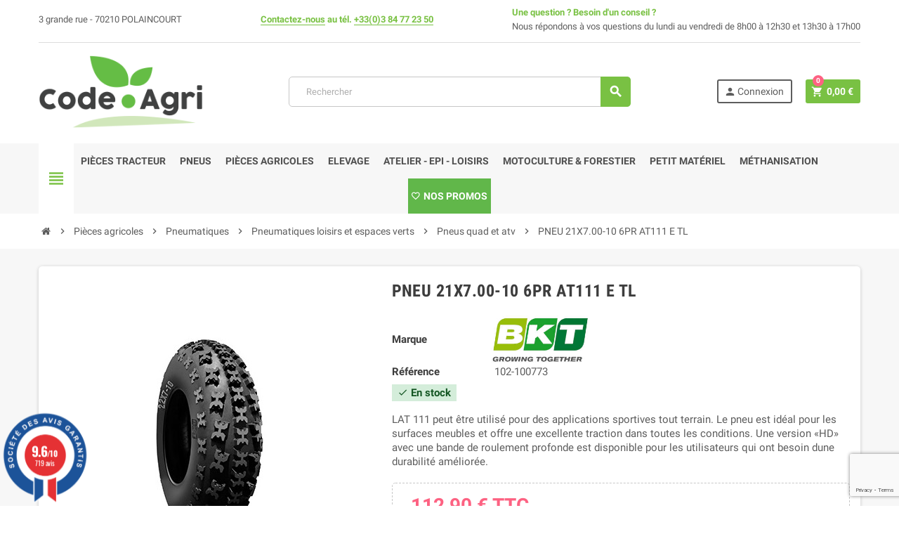

--- FILE ---
content_type: text/html; charset=utf-8
request_url: https://code-agri.fr/pneus-quad-et-atv/15901-pneu-21x700-10-6pr-at111-e-tl-bkt-specialiste-pneu-agricole-3607044424204.html
body_size: 42091
content:
<!doctype html>
<html lang="fr">
  <head>
<script>(function(w,d,s,l,i){w[l]=w[l]||[];w[l].push({'gtm.start':
new Date().getTime(),event:'gtm.js'});var f=d.getElementsByTagName(s)[0],
j=d.createElement(s),dl=l!='dataLayer'?'&l='+l:'';j.async=true;j.src=
'https://www.googletagmanager.com/gtm.js?id='+i+dl;f.parentNode.insertBefore(j,f);
})(window,document,'script','dataLayer','GTM-MC92JRD');</script>
    
      
  <meta charset="utf-8">
  <meta name="theme-color" content="#f9f2e8">


  <meta http-equiv="x-ua-compatible" content="ie=edge">



    <link rel="canonical" href="https://code-agri.fr/pneus-quad-et-atv/15901-pneu-21x700-10-6pr-at111-e-tl-bkt-specialiste-pneu-agricole-3607044424204.html">

  <title>PNEU 21X7.00-10 6PR AT111 E TL  | Pneus et roues agricoles</title>
  <meta name="description" content="Commandez PNEU 21X7.00-10 6PR AT111 E TL sur code-agri.fr. Large choix de pneus et roues agricoles. Paiement 100%  sécurisé">
  <meta name="keywords" content="Pneu agricole, pneu tracteur, pneu remorque agricole, pneu bkt, Pneus quad et atv, BKT, pneu fenaison, chambre à air tracteur, chambre à air">
      
                  <link rel="alternate" href="https://code-agri.fr/pneus-quad-et-atv/15901-pneu-21x700-10-6pr-at111-e-tl-bkt-specialiste-pneu-agricole-3607044424204.html" hreflang="fr">
            



  <meta name="viewport" content="width=device-width, initial-scale=1, shrink-to-fit=no">



  <link rel="icon" type="image/vnd.microsoft.icon" href="/img/favicon.ico?1614159358">
  <link rel="shortcut icon" type="image/x-icon" href="/img/favicon.ico?1614159358">



    <link rel="stylesheet" href="/modules/ps_checkout/views/css/payments.css?version=4.4.1" type="text/css" media="all">
  <link rel="stylesheet" href="https://cdnjs.cloudflare.com/ajax/libs/material-design-iconic-font/2.2.0/css/material-design-iconic-font.min.css" type="text/css" media="all">
  <link rel="stylesheet" href="https://cdnjs.cloudflare.com/ajax/libs/select2/4.0.9/css/select2.min.css" type="text/css" media="all">
  <link rel="stylesheet" href="https://code-agri.fr/themes/ZOneTheme/assets/cache/theme-ec2802121.css" type="text/css" media="all">




    <script type="text/javascript">
        var ASPath = "\/modules\/pm_advancedsearch4\/";
        var ASSearchUrl = "https:\/\/code-agri.fr\/module\/pm_advancedsearch4\/advancedsearch4";
        var AdvancedEmailGuardData = {"meta":{"isGDPREnabled":true,"isLegacyOPCEnabled":false,"isLegacyMAModuleEnabled":false,"validationError":null},"settings":{"recaptcha":{"type":"v3","key":"6Lfx8k4pAAAAAIyNzn2mgw9q3huphluca9HIYy6U","forms":{"contact_us":{"size":"normal","align":"offset","offset":3},"register":{"size":"normal","align":"center","offset":1}},"language":"shop","theme":"light","position":"bottomright","hidden":false}},"context":{"ps":{"v17":true,"v17pc":true,"v17ch":false,"v16":false,"v161":false,"v15":false},"languageCode":"fr","pageName":"product"},"trans":{"genericError":"Une erreur s'est produite, veuillez r\u00e9essayer."}};
        var adtm_activeLink = {"id":698,"type":"category"};
        var adtm_isToggleMode = false;
        var adtm_menuHamburgerSelector = "#menu-icon, .menu-icon";
        var adtm_stickyOnMobile = false;
        var as4_orderBySalesAsc = "Meilleures ventes en dernier";
        var as4_orderBySalesDesc = "Meilleures ventes en premier";
        var prestashop = {"cart":{"products":[],"totals":{"total":{"type":"total","label":"Total","amount":0,"value":"0,00\u00a0\u20ac"},"total_including_tax":{"type":"total","label":"Total TTC","amount":0,"value":"0,00\u00a0\u20ac"},"total_excluding_tax":{"type":"total","label":"Total HT :","amount":0,"value":"0,00\u00a0\u20ac"}},"subtotals":{"products":{"type":"products","label":"Sous-total","amount":0,"value":"0,00\u00a0\u20ac"},"discounts":null,"shipping":{"type":"shipping","label":"Livraison","amount":0,"value":"gratuit"},"tax":{"type":"tax","label":"Taxes incluses","amount":0,"value":"0,00\u00a0\u20ac"}},"products_count":0,"summary_string":"0 articles","vouchers":{"allowed":1,"added":[]},"discounts":[],"minimalPurchase":0,"minimalPurchaseRequired":""},"currency":{"name":"Euro","iso_code":"EUR","iso_code_num":"978","sign":"\u20ac"},"customer":{"lastname":null,"firstname":null,"email":null,"birthday":null,"newsletter":null,"newsletter_date_add":null,"optin":null,"website":null,"company":null,"siret":null,"ape":null,"is_logged":false,"gender":{"type":null,"name":null},"addresses":[]},"language":{"name":"Fran\u00e7ais (French)","iso_code":"fr","locale":"fr-FR","language_code":"fr","is_rtl":"0","date_format_lite":"d\/m\/Y","date_format_full":"d\/m\/Y H:i:s","id":1},"page":{"title":"","canonical":null,"meta":{"title":"PNEU 21X7.00-10 6PR AT111 E TL  | Pneus et roues agricoles","description":"Commandez PNEU 21X7.00-10 6PR AT111 E TL sur code-agri.fr. Large choix de pneus et roues agricoles. Paiement 100%  s\u00e9curis\u00e9","keywords":"Pneu agricole, pneu tracteur, pneu remorque agricole, pneu bkt, Pneus quad et atv, BKT, pneu fenaison, chambre \u00e0 air tracteur, chambre \u00e0 air","robots":"index"},"page_name":"product","body_classes":{"lang-fr":true,"lang-rtl":false,"country-FR":true,"currency-EUR":true,"layout-full-width":true,"page-product":true,"tax-display-enabled":true,"product-id-15901":true,"product-PNEU 21X7.00-10 6PR AT111 E TL":true,"product-id-category-698":true,"product-id-manufacturer-26":true,"product-id-supplier-1":true,"product-available-for-order":true},"admin_notifications":[]},"shop":{"name":"Code-Agri.fr","logo":"\/img\/code-motoculture-logo-1598530108.jpg","stores_icon":"\/img\/logo_stores.png","favicon":"\/img\/favicon.ico"},"urls":{"base_url":"https:\/\/code-agri.fr\/","current_url":"https:\/\/code-agri.fr\/pneus-quad-et-atv\/15901-pneu-21x700-10-6pr-at111-e-tl-bkt-specialiste-pneu-agricole-3607044424204.html","shop_domain_url":"https:\/\/code-agri.fr","img_ps_url":"https:\/\/code-agri.fr\/img\/","img_cat_url":"https:\/\/code-agri.fr\/img\/c\/","img_lang_url":"https:\/\/code-agri.fr\/img\/l\/","img_prod_url":"https:\/\/code-agri.fr\/img\/p\/","img_manu_url":"https:\/\/code-agri.fr\/img\/m\/","img_sup_url":"https:\/\/code-agri.fr\/img\/su\/","img_ship_url":"https:\/\/code-agri.fr\/img\/s\/","img_store_url":"https:\/\/code-agri.fr\/img\/st\/","img_col_url":"https:\/\/code-agri.fr\/img\/co\/","img_url":"https:\/\/code-agri.fr\/themes\/ZOneTheme\/assets\/img\/","css_url":"https:\/\/code-agri.fr\/themes\/ZOneTheme\/assets\/css\/","js_url":"https:\/\/code-agri.fr\/themes\/ZOneTheme\/assets\/js\/","pic_url":"https:\/\/code-agri.fr\/upload\/","pages":{"address":"https:\/\/code-agri.fr\/adresse","addresses":"https:\/\/code-agri.fr\/adresses","authentication":"https:\/\/code-agri.fr\/connexion","cart":"https:\/\/code-agri.fr\/panier","category":"https:\/\/code-agri.fr\/index.php?controller=category","cms":"https:\/\/code-agri.fr\/index.php?controller=cms","contact":"https:\/\/code-agri.fr\/nous-contacter","discount":"https:\/\/code-agri.fr\/reduction","guest_tracking":"https:\/\/code-agri.fr\/suivi-commande-invite","history":"https:\/\/code-agri.fr\/historique-commandes","identity":"https:\/\/code-agri.fr\/identite","index":"https:\/\/code-agri.fr\/","my_account":"https:\/\/code-agri.fr\/mon-compte","order_confirmation":"https:\/\/code-agri.fr\/confirmation-commande","order_detail":"https:\/\/code-agri.fr\/index.php?controller=order-detail","order_follow":"https:\/\/code-agri.fr\/suivi-commande","order":"https:\/\/code-agri.fr\/commande","order_return":"https:\/\/code-agri.fr\/index.php?controller=order-return","order_slip":"https:\/\/code-agri.fr\/avoirs","pagenotfound":"https:\/\/code-agri.fr\/page-introuvable","password":"https:\/\/code-agri.fr\/recuperation-mot-de-passe","pdf_invoice":"https:\/\/code-agri.fr\/index.php?controller=pdf-invoice","pdf_order_return":"https:\/\/code-agri.fr\/index.php?controller=pdf-order-return","pdf_order_slip":"https:\/\/code-agri.fr\/index.php?controller=pdf-order-slip","prices_drop":"https:\/\/code-agri.fr\/promotions","product":"https:\/\/code-agri.fr\/index.php?controller=product","search":"https:\/\/code-agri.fr\/recherche","sitemap":"https:\/\/code-agri.fr\/sitemap","stores":"https:\/\/code-agri.fr\/magasins","supplier":"https:\/\/code-agri.fr\/fournisseur","register":"https:\/\/code-agri.fr\/connexion?create_account=1","order_login":"https:\/\/code-agri.fr\/commande?login=1"},"alternative_langs":{"fr":"https:\/\/code-agri.fr\/pneus-quad-et-atv\/15901-pneu-21x700-10-6pr-at111-e-tl-bkt-specialiste-pneu-agricole-3607044424204.html"},"theme_assets":"\/themes\/ZOneTheme\/assets\/","actions":{"logout":"https:\/\/code-agri.fr\/?mylogout="},"no_picture_image":{"bySize":{"cart_default":{"url":"https:\/\/code-agri.fr\/img\/p\/fr-default-cart_default.jpg","width":90,"height":90},"small_default":{"url":"https:\/\/code-agri.fr\/img\/p\/fr-default-small_default.jpg","width":90,"height":90},"home_default":{"url":"https:\/\/code-agri.fr\/img\/p\/fr-default-home_default.jpg","width":278,"height":278},"medium_default":{"url":"https:\/\/code-agri.fr\/img\/p\/fr-default-medium_default.jpg","width":455,"height":455},"large_default":{"url":"https:\/\/code-agri.fr\/img\/p\/fr-default-large_default.jpg","width":800,"height":800}},"small":{"url":"https:\/\/code-agri.fr\/img\/p\/fr-default-cart_default.jpg","width":90,"height":90},"medium":{"url":"https:\/\/code-agri.fr\/img\/p\/fr-default-home_default.jpg","width":278,"height":278},"large":{"url":"https:\/\/code-agri.fr\/img\/p\/fr-default-large_default.jpg","width":800,"height":800},"legend":""}},"configuration":{"display_taxes_label":true,"display_prices_tax_incl":true,"is_catalog":false,"show_prices":true,"opt_in":{"partner":false},"quantity_discount":{"type":"discount","label":"Remise"},"voucher_enabled":1,"return_enabled":0},"field_required":[],"breadcrumb":{"links":[{"title":"Accueil","url":"https:\/\/code-agri.fr\/"},{"title":"Pi\u00e8ces agricoles","url":"https:\/\/code-agri.fr\/10-pieces-agricoles"},{"title":"Pneumatiques","url":"https:\/\/code-agri.fr\/21-pneumatiques"},{"title":"Pneumatiques loisirs et espaces verts","url":"https:\/\/code-agri.fr\/428-pneumatiques-loisirs-et-espaces-verts"},{"title":"Pneus quad et atv","url":"https:\/\/code-agri.fr\/698-pneus-quad-et-atv"},{"title":"PNEU 21X7.00-10 6PR AT111 E TL","url":"https:\/\/code-agri.fr\/pneus-quad-et-atv\/15901-pneu-21x700-10-6pr-at111-e-tl-bkt-specialiste-pneu-agricole-3607044424204.html"}],"count":6},"link":{"protocol_link":"https:\/\/","protocol_content":"https:\/\/"},"time":1768567636,"static_token":"6d9d0374a7ab7b8c3dade16b6bfad747","token":"d04b2b578ec3defcf17cf4bb69d3fba3"};
        var ps_checkout3dsEnabled = true;
        var ps_checkoutApplePayUrl = "https:\/\/code-agri.fr\/module\/ps_checkout\/applepay?token=6d9d0374a7ab7b8c3dade16b6bfad747";
        var ps_checkoutAutoRenderDisabled = false;
        var ps_checkoutCancelUrl = "https:\/\/code-agri.fr\/module\/ps_checkout\/cancel?token=6d9d0374a7ab7b8c3dade16b6bfad747";
        var ps_checkoutCardBrands = ["MASTERCARD","VISA","AMEX","CB_NATIONALE"];
        var ps_checkoutCardFundingSourceImg = "\/modules\/ps_checkout\/views\/img\/payment-cards.png";
        var ps_checkoutCardLogos = {"AMEX":"\/modules\/ps_checkout\/views\/img\/amex.svg","CB_NATIONALE":"\/modules\/ps_checkout\/views\/img\/cb.svg","DINERS":"\/modules\/ps_checkout\/views\/img\/diners.svg","DISCOVER":"\/modules\/ps_checkout\/views\/img\/discover.svg","JCB":"\/modules\/ps_checkout\/views\/img\/jcb.svg","MAESTRO":"\/modules\/ps_checkout\/views\/img\/maestro.svg","MASTERCARD":"\/modules\/ps_checkout\/views\/img\/mastercard.svg","UNIONPAY":"\/modules\/ps_checkout\/views\/img\/unionpay.svg","VISA":"\/modules\/ps_checkout\/views\/img\/visa.svg"};
        var ps_checkoutCartProductCount = 0;
        var ps_checkoutCheckUrl = "https:\/\/code-agri.fr\/module\/ps_checkout\/check?token=6d9d0374a7ab7b8c3dade16b6bfad747";
        var ps_checkoutCheckoutTranslations = {"checkout.go.back.link.title":"Retourner au tunnel de commande","checkout.go.back.label":"Tunnel de commande","checkout.card.payment":"Paiement par carte","checkout.page.heading":"R\u00e9sum\u00e9 de commande","checkout.cart.empty":"Votre panier d'achat est vide.","checkout.page.subheading.card":"Carte","checkout.page.subheading.paypal":"PayPal","checkout.payment.by.card":"Vous avez choisi de payer par carte.","checkout.payment.by.paypal":"Vous avez choisi de payer par PayPal.","checkout.order.summary":"Voici un r\u00e9sum\u00e9 de votre commande :","checkout.order.amount.total":"Le montant total de votre panier est de","checkout.order.included.tax":"(TTC)","checkout.order.confirm.label":"Veuillez finaliser votre commande en cliquant sur &quot;Je valide ma commande&quot;","paypal.hosted-fields.label.card-name":"Nom du titulaire de la carte","paypal.hosted-fields.placeholder.card-name":"Nom du titulaire de la carte","paypal.hosted-fields.label.card-number":"Num\u00e9ro de carte","paypal.hosted-fields.placeholder.card-number":"Num\u00e9ro de carte","paypal.hosted-fields.label.expiration-date":"Date d'expiration","paypal.hosted-fields.placeholder.expiration-date":"MM\/YY","paypal.hosted-fields.label.cvv":"Code de s\u00e9curit\u00e9","paypal.hosted-fields.placeholder.cvv":"XXX","payment-method-logos.title":"Paiement 100% s\u00e9curis\u00e9","express-button.cart.separator":"ou","express-button.checkout.express-checkout":"Achat rapide","error.paypal-sdk":"L'instance du PayPal JavaScript SDK est manquante","error.google-pay-sdk":"L'instance du Google Pay Javascript SDK est manquante","error.google-pay.transaction-info":"Une erreur est survenue lors de la r\u00e9cup\u00e9ration des informations sur la transaction Google Pay","error.apple-pay-sdk":"L'instance du Apple Pay Javascript SDK est manquante","error.apple-pay.payment-request":"Une erreur est survenue lors de la r\u00e9cup\u00e9ration des informations sur la transaction Apple Pay","checkout.payment.others.link.label":"Autres moyens de paiement","checkout.payment.others.confirm.button.label":"Je valide ma commande","checkout.form.error.label":"Une erreur s'est produite lors du paiement. Veuillez r\u00e9essayer ou contacter le support.","loader-component.label.header":"Merci pour votre achat !","loader-component.label.body":"Veuillez patienter, nous traitons votre paiement","loader-component.label.body.longer":"Veuillez patienter, cela prend un peu plus de temps...","error.paypal-sdk.contingency.cancel":"Authentification du titulaire de carte annul\u00e9e, veuillez choisir un autre moyen de paiement ou essayez de nouveau.","error.paypal-sdk.contingency.error":"Une erreur est survenue lors de l'authentification du titulaire de la carte, veuillez choisir un autre moyen de paiement ou essayez de nouveau.","error.paypal-sdk.contingency.failure":"Echec de l'authentification du titulaire de la carte, veuillez choisir un autre moyen de paiement ou essayez de nouveau.","error.paypal-sdk.contingency.unknown":"L'identit\u00e9 du titulaire de la carte n'a pas pu \u00eatre v\u00e9rifi\u00e9e, veuillez choisir un autre moyen de paiement ou essayez de nouveau.","ok":"Ok","cancel":"Annuler","checkout.payment.token.delete.modal.header":"Voulez-vous supprimer cette m\u00e9thode de paiement ?","checkout.payment.token.delete.modal.content":"Cette m\u00e9thode de paiement sera supprim\u00e9e de votre compte :","checkout.payment.token.delete.modal.confirm-button":"Supprimer cette m\u00e9thode de paiement","checkout.payment.loader.processing-request":"Veuillez patienter, nous traitons votre demande...","APPLE_PAY_MERCHANT_SESSION_VALIDATION_ERROR":"Nous ne pouvons pas traiter votre paiement Apple Pay pour le moment. Cela peut \u00eatre d\u00fb \u00e0 un probl\u00e8me de v\u00e9rification de la configuration du paiement pour ce site. Veuillez r\u00e9essayer plus tard ou choisir un autre moyen de paiement.","APPROVE_APPLE_PAY_VALIDATION_ERROR":"Un probl\u00e8me est survenu lors du traitement de votre paiement Apple Pay. Veuillez v\u00e9rifier les d\u00e9tails de votre commande et r\u00e9essayer, ou utilisez un autre mode de paiement."};
        var ps_checkoutCheckoutUrl = "https:\/\/code-agri.fr\/commande";
        var ps_checkoutConfirmUrl = "https:\/\/code-agri.fr\/confirmation-commande";
        var ps_checkoutCreateUrl = "https:\/\/code-agri.fr\/module\/ps_checkout\/create?token=6d9d0374a7ab7b8c3dade16b6bfad747";
        var ps_checkoutCspNonce = "";
        var ps_checkoutCustomMarks = [];
        var ps_checkoutExpressCheckoutCartEnabled = false;
        var ps_checkoutExpressCheckoutOrderEnabled = false;
        var ps_checkoutExpressCheckoutProductEnabled = false;
        var ps_checkoutExpressCheckoutSelected = false;
        var ps_checkoutExpressCheckoutUrl = "https:\/\/code-agri.fr\/module\/ps_checkout\/ExpressCheckout?token=6d9d0374a7ab7b8c3dade16b6bfad747";
        var ps_checkoutFundingSource = "paypal";
        var ps_checkoutFundingSourcesSorted = ["paypal","paylater","giropay"];
        var ps_checkoutGooglePayUrl = "https:\/\/code-agri.fr\/module\/ps_checkout\/googlepay?token=6d9d0374a7ab7b8c3dade16b6bfad747";
        var ps_checkoutHostedFieldsContingencies = "SCA_WHEN_REQUIRED";
        var ps_checkoutHostedFieldsEnabled = false;
        var ps_checkoutHostedFieldsSelected = false;
        var ps_checkoutIconsPath = "\/modules\/ps_checkout\/views\/img\/icons\/";
        var ps_checkoutLanguageIsoCode = "fr";
        var ps_checkoutLoaderImage = "\/modules\/ps_checkout\/views\/img\/loader.svg";
        var ps_checkoutPartnerAttributionId = "PrestaShop_Cart_PSXO_PSDownload";
        var ps_checkoutPayLaterCartPageButtonEnabled = false;
        var ps_checkoutPayLaterCategoryPageBannerEnabled = false;
        var ps_checkoutPayLaterHomePageBannerEnabled = false;
        var ps_checkoutPayLaterOrderPageBannerEnabled = false;
        var ps_checkoutPayLaterOrderPageButtonEnabled = false;
        var ps_checkoutPayLaterOrderPageMessageEnabled = false;
        var ps_checkoutPayLaterProductPageBannerEnabled = false;
        var ps_checkoutPayLaterProductPageButtonEnabled = false;
        var ps_checkoutPayLaterProductPageMessageEnabled = false;
        var ps_checkoutPayPalButtonConfiguration = {"color":"white","shape":"rect","label":"paypal"};
        var ps_checkoutPayPalEnvironment = "LIVE";
        var ps_checkoutPayPalOrderId = "";
        var ps_checkoutPayPalSdkConfig = {"clientId":"AXjYFXWyb4xJCErTUDiFkzL0Ulnn-bMm4fal4G-1nQXQ1ZQxp06fOuE7naKUXGkq2TZpYSiI9xXbs4eo","merchantId":"87NZX57ZT6FZ4","currency":"EUR","intent":"capture","commit":"false","vault":"false","integrationDate":"2024-04-01","dataPartnerAttributionId":"PrestaShop_Cart_PSXO_PSDownload","dataCspNonce":"","dataEnable3ds":"true","disableFunding":"bancontact,blik,card,eps,ideal,mybank,p24","enableFunding":"paylater","components":"marks,funding-eligibility"};
        var ps_checkoutPayWithTranslations = {"paypal":"Payer avec un compte PayPal","paylater":"Payer en plusieurs fois avec PayPal Pay Later","giropay":"Payer avec Giropay"};
        var ps_checkoutPaymentMethodLogosTitleImg = "\/modules\/ps_checkout\/views\/img\/lock_checkout.svg";
        var ps_checkoutPaymentUrl = "https:\/\/code-agri.fr\/module\/ps_checkout\/payment?token=6d9d0374a7ab7b8c3dade16b6bfad747";
        var ps_checkoutRenderPaymentMethodLogos = true;
        var ps_checkoutValidateUrl = "https:\/\/code-agri.fr\/module\/ps_checkout\/validate?token=6d9d0374a7ab7b8c3dade16b6bfad747";
        var ps_checkoutVaultUrl = "https:\/\/code-agri.fr\/module\/ps_checkout\/vault?token=6d9d0374a7ab7b8c3dade16b6bfad747";
        var ps_checkoutVersion = "4.4.1";
        var psr_icon_color = "#000000";
        var varCustomActionAddToCart = 1;
        var varCustomActionAddVoucher = 1;
        var varGetFinalDateController = "https:\/\/code-agri.fr\/module\/zonethememanager\/getFinalDate";
        var varGetFinalDateMiniatureController = "https:\/\/code-agri.fr\/module\/zonethememanager\/getFinalDateMiniature";
        var varMobileStickyMenu = 0;
        var varPSAjaxCart = 1;
        var varPageProgressBar = 1;
        var varProductCommentGradeController = "https:\/\/code-agri.fr\/module\/zonethememanager\/CommentGrade";
        var varProductPendingRefreshIcon = 1;
        var varSidebarCart = 1;
        var varStickyMenu = 1;
      </script>

<!-- Global site tag (gtag.js) - Google Analytics -->
<script async src="https://www.googletagmanager.com/gtag/js?id=G-XD5TPEF5H9"></script>
<script>
  window.dataLayer = window.dataLayer || [];
  function gtag() { dataLayer.push(arguments); }
  gtag('js', new Date());
  gtag('config', 'G-XD5TPEF5H9', { 'anonymize_ip': true } );
</script>

  <script type="text/javascript" src="https://www.google.com/recaptcha/api.js" ></script>




  
<style type="text/css">a, .btn-outline-primary, .btn-outline-primary.disabled, .btn-outline-primary:disabled, .btn-link, .page-link, .text-primary, .products-selection .total-products p, .products-selection .products-sort-order .product-display .display-select .selected, .left-categories .arrows .arrow-right:hover, .left-categories .arrows .arrow-down:hover, .carousel .carousel-control .icon-next:hover i, .carousel .carousel-control .icon-prev:hover i, .top-menu .sub-menu a:hover, #header .left-nav-trigger .left-nav-icon, #footer .footer-about-us .fa, #footer .footer-about-us .material-icons, .feature .material-icons, .feature .fa, .feature2 a:hover {color: #79C143} .btn-primary, .btn-primary.disabled, .btn-primary:disabled, .btn-outline-primary:hover, .btn-outline-primary:not(:disabled):not(.disabled):active, .btn-outline-primary:not(:disabled):not(.disabled).active, .show > .btn-outline-primary.dropdown-toggle, .dropdown-item.active, .dropdown-item:active, .custom-control-label:before, .custom-control-label:before, .custom-control-label:before, .custom-control-label:before, .nav-pills .nav-link.active, .nav-pills .show > .nav-link, .page-item.active .page-link, .badge-primary, .progress-bar, .list-group-item.active, .bg-primary, .btn.btn-primary, .btn.btn-primary.disabled, .btn.btn-primary:disabled, .group-span-filestyle .btn-default, .group-span-filestyle .bootstrap-touchspin .btn-touchspin, .bootstrap-touchspin .group-span-filestyle .btn-touchspin, .pagination .page-list .current a, .add-to-cart, .add-to-cart.disabled, .add-to-cart:disabled, .sidebar-currency .currency-list .current .dropdown-item, .sidebar-language .language-list .current .dropdown-item, .pace .pace-progress, .pace-bounce .pace-activity, #header .mobile-header-version .mobile-left-nav-trigger .left-nav-icon, .banner3:hover, #product-comments-list-pagination ul li.active span {background-color: #79C143} .btn-primary, .btn-primary.disabled, .btn-primary:disabled, .btn-outline-primary, .btn-outline-primary:hover, .btn-outline-primary:not(:disabled):not(.disabled):active, .btn-outline-primary:not(:disabled):not(.disabled).active, .show > .btn-outline-primary.dropdown-toggle, .page-item.active .page-link, .list-group-item.active, .border-primary, .product-combinations .combination-item.active .switch-cbnt, .product-swatches .swatches-list > li.selected > span {border-color: #79C143} .pace .pace-progress-inner {box-shadow: 0 0 10px #79C143} .pace .pace-activity {border-top-color: #79C143} .pace .pace-activity {border-left-color: #79C143} .btn-primary:hover, .btn.btn-primary:hover, .btn-primary:not(:disabled):not(.disabled):active, .btn-primary:not(:disabled):not(.disabled).active, .btn.btn-primary:not(:disabled):not(.disabled):active, .btn.btn-primary:not(:disabled):not(.disabled).active, .add-to-cart:hover, .add-to-cart:not(:disabled):not(.disabled):active, .add-to-cart:not(:disabled):not(.disabled).active {background-color: #619d34} .btn-primary, .btn-primary.disabled, .btn-primary:disabled, .btn-outline-primary:hover, .btn-outline-primary:not(:disabled):not(.disabled):active, .btn-outline-primary:not(:disabled):not(.disabled).active, .show > .btn-outline-primary.dropdown-toggle, .btn.btn-primary, .btn.btn-primary.disabled, .btn.btn-primary:disabled, .add-to-cart, .add-to-cart.disabled, .add-to-cart:disabled, #header .mobile-header-version .mobile-left-nav-trigger .left-nav-icon {background-color: #79C143} .btn-primary, .btn-primary.disabled, .btn-primary:disabled, .btn-outline-primary, .btn-outline-primary:hover, .btn-outline-primary:not(:disabled):not(.disabled):active, .btn-outline-primary:not(:disabled):not(.disabled).active, .show > .btn-outline-primary.dropdown-toggle, .border-primary {border-color: #79C143} .btn-primary:hover, .btn.btn-primary:hover, .btn-primary:not(:disabled):not(.disabled):active, .btn-primary:not(:disabled):not(.disabled).active, .btn.btn-primary:not(:disabled):not(.disabled):active, .btn.btn-primary:not(:disabled):not(.disabled).active, .add-to-cart:hover, .add-to-cart:not(:disabled):not(.disabled):active, .add-to-cart:not(:disabled):not(.disabled).active {background-color: #619d34} body {font-size: 15px} </style>

<style type="text/css">#netreviews_tab .extra-content {
display: none;
}</style>

    <script type="text/javascript">
        //<![CDATA[
        var baseDir = 'https://code-agri.fr/';
        //]]>
    </script>

<style>
	.lgcookieslaw_banner {
		display:table;
		width:100%;
		position:fixed;
		left:0;
		repeat-x scroll left top;
		background: #000000;
		border-color: #000000;
		border-left: 1px solid #000000;
		border-radius: 3px 3px 3px 3px;
		border-right: 1px solid #000000;
		color: #FFFFFF !important;
		z-index: 99999;
		border-style: solid;
		border-width: 1px;
		margin: 0;
		outline: medium none;
		text-align: center;
		vertical-align: middle;
		text-shadow: 0 0 0 0;
		-webkit-box-shadow: 0px 1px 5px 0px #000000;
		-moz-box-shadow:    0px 1px 5px 0px #000000;
		box-shadow:         0px 1px 5px 0px #000000;
		font-size: 12px;
	
		bottom:0;;
		opacity:0.8;
	
	}

	.lgcookieslaw_banner > form
	{
		position:relative;
	}

	.lgcookieslaw_banner span.lgcookieslaw_btn
	{
		border-color: #8BC954 !important;
		background: #8BC954 !important;
		color: #FFFFFF !important;
		text-align: center;
		margin: 5px 0px 5px 0px;
		padding: 5px 5px;
		display: inline-block;
		border: 0;
		font-weight: bold;
		height: 26px;
		line-height: 16px;
		width: auto;
		font-size: 12px;
		cursor: pointer;
	}

	.lgcookieslaw_banner span:hover.lgcookieslaw_btn
	{
		moz-opacity:0.85;
		opacity: 0.85;
		filter: alpha(opacity=85);
	}

	.lgcookieslaw_banner a.lgcookieslaw_btn
	{
		border-color: #5BC0DE;
		background: #5BC0DE;
		color: #FFFFFF !important;
		margin: 5px 0px 5px 0px;
		text-align: center;
		padding: 5px 5px;
		display: inline-block;
		border: 0;
		font-weight: bold;
		height: 26px;
		line-height: 16px;
		width: auto;
		font-size: 12px;
	}

	@media (max-width: 768px) {
		.lgcookieslaw_banner span.lgcookieslaw_btn,
		.lgcookieslaw_banner a.lgcookieslaw_btn {
			height: auto;
		}
	}

	.lgcookieslaw_banner a:hover.lgcookieslaw_btn
	{
		border-color: #5BC0DE;
		background: #5BC0DE;
		color: #FFFFFF !important;
		moz-opacity:0.85;
		opacity: 0.85;
		filter: alpha(opacity=85);
	}

	.lgcookieslaw_close_banner_btn
	{
		cursor:pointer;
		height:21px;
		max-width:21px;
		width:21px;
	}

	.lgcookieslaw_container {
		display:table;
		margin: 0 auto;
	}

	.lgcookieslaw_button_container {
		display:table-cell;
		padding:0px;
		vertical-align: middle;
	}

	.lgcookieslaw_button_container div{
		display:table-cell;
		padding: 0px 4px 0px 0px;
		vertical-align: middle;
	}

	.lgcookieslaw_message {
		display:table-cell;
		font-size: 12px;
		padding:2px 5px 5px 5px;
		vertical-align: middle;
	}

	.lgcookieslaw_message p {
		margin: 0;
		color: #FFFFFF !important;
	}

	.lgcookieslaw_btn-close {
		position:absolute;
		right:5px;
		top:5px;
	}
</style>

<script type="text/javascript">
    function closeinfo(accept)
    {
        var banners = document.getElementsByClassName("lgcookieslaw_banner");
        if( banners ) {
            for (var i = 0; i < banners.length; i++) {
                banners[i].style.display = 'none';
            }
        }

        if (typeof accept != 'undefined' && accept == true) {
            setCookie("__lglaw", 1, 31536000);
        }
    }

    function checkLgCookie()
    {
        return document.cookie.match(/^(.*;)?\s*__lglaw\s*=\s*[^;]+(.*)?$/);
    }

    function setCookie(cname, cvalue, exdays) {
        var d = new Date();
        d.setTime(d.getTime() + (exdays * 1000));
        var expires = "expires=" + d.toUTCString();
        document.cookie = cname + "=" + cvalue + ";" + expires + ";path=/";
    }

    var lgbtnclick = function(){
        var buttons = document.getElementsByClassName("lgcookieslaw_btn_accept");
        if( buttons != null ) {
            for (var i = 0; i < buttons.length; i++) {
                buttons[i].addEventListener("click", function () {
                    closeinfo(true);
                                        
                });
            }
        }
    };

    window.addEventListener('load',function(){
        if( checkLgCookie() ) {
            closeinfo();
        } else {
            
                        
            lgbtnclick();
        }
    });

</script>
<!-- START - Google Remarketing + Dynamic - remarketing Code -->

<script type="text/javascript" data-keepinline="true" async src="https://www.googletagmanager.com/gtag/js?id=AW-582785398"></script>
<script type="text/javascript" data-keepinline="true">
    window.dataLayer = window.dataLayer || [];

    function gtag(){dataLayer.push(arguments);}
    gtag('js', new Date());
    
            
    gtag('config', 'AW-582785398');
    gtag('event', 'page_view', {
        'send_to': 'AW-582785398',
                ecomm_prodid: 'CAFR15901',
                ecomm_pagetype: 'product',
                ecomm_totalvalue: 112.90,
                ecomm_category: 'Pneus quad et atv',
                isSaleItem: false                
    });
    
        
</script>

<!-- END - Google Remarketing + Dynamic - remarketing Code -->
 <style type="text/css">
    .ohm-wrapper .ohm-dialog {
        background-color:  !important ;
        color:  !important ;
        border-color:  !important ;
        width: px !important ;
        min-height: px !important ;
        height: px !important ;
    }

    .minqty-add-to-cart {
        /*transition: 0.3s;*/
    }

    .minqty-add-to-cart:hover {
        cursor: pointer;
        background-color: #ffffff36 !important;
    }

    div.alert.minqty {
        position: fixed;
        z-index: -9999;
        top: 20px;
        right: 20px;
        text-align: left;
    }

    div.alert.in {
        z-index: 9999
    }

    div.alert p {
        padding-left: 50px;
    }

    div.alert button.close {
        position: absolute;
        top: 2px;
        right: 8px;
    }

    .ohmminqty-checkout-block:hover {
        cursor: pointer;
        background-color: #ffffff36 !important;
    }
 </style>
 
<script type="text/javascript">
    var use_ohmdialog = "1";
    var minqtyproducts = '{"19616":[{"minqty":"200","sellby":"200","allow_script":"1"}],"19617":[{"minqty":"200","sellby":"200","allow_script":"1"}],"19618":[{"minqty":"100","sellby":"100","allow_script":"1"}],"19619":[{"minqty":"100","sellby":"100","allow_script":"1"}],"23874":[{"minqty":"200","sellby":"200","allow_script":"1"}],"19631":[{"minqty":"100","sellby":"100","allow_script":"1"}],"19632":[{"minqty":"100","sellby":"100","allow_script":"1"}],"19633":[{"minqty":"100","sellby":"100","allow_script":"1"}],"19634":[{"minqty":"100","sellby":"100","allow_script":"1"}],"19635":[{"minqty":"100","sellby":"100","allow_script":"1"}],"19636":[{"minqty":"50","sellby":"50","allow_script":"1"}],"19637":[{"minqty":"50","sellby":"50","allow_script":"1"}],"19638":[{"minqty":"25","sellby":"25","allow_script":"1"}],"19639":[{"minqty":"10","sellby":"10","allow_script":"1"}],"19640":[{"minqty":"25","sellby":"25","allow_script":"1"}],"19625":[{"minqty":"100","sellby":"100","allow_script":"1"}],"19626":[{"minqty":"100","sellby":"100","allow_script":"1"}],"19627":[{"minqty":"50","sellby":"50","allow_script":"1"}],"19628":[{"minqty":"50","sellby":"50","allow_script":"1"}],"19629":[{"minqty":"50","sellby":"50","allow_script":"1"}],"19630":[{"minqty":"50","sellby":"50","allow_script":"1"}],"23877":[{"minqty":"50","sellby":"50","allow_script":"1"}],"23886":[{"minqty":"100","sellby":"100","allow_script":"1"}],"24865":[{"minqty":"100","sellby":"100","allow_script":"1"}],"23878":[{"minqty":"50","sellby":"50","allow_script":"1"}],"21949":[{"minqty":"100","sellby":"100","allow_script":"1"}],"21950":[{"minqty":"50","sellby":"50","allow_script":"1"}],"23958":[{"minqty":"50","sellby":"50","allow_script":"1"}],"23879":[{"minqty":"25","sellby":"25","allow_script":"1"}],"24866":[{"minqty":"50","sellby":"50","allow_script":"1"}],"23882":[{"minqty":"25","sellby":"25","allow_script":"1"}],"21951":[{"minqty":"25","sellby":"25","allow_script":"1"}],"23880":[{"minqty":"25","sellby":"25","allow_script":"1"}],"21985":[{"minqty":"25","sellby":"25","allow_script":"1"}],"21989":[{"minqty":"25","sellby":"25","allow_script":"1"}],"23881":[{"minqty":"200","sellby":"200","allow_script":"1"}],"25145":[{"minqty":"200","sellby":"200","allow_script":"1"}],"23883":[{"minqty":"200","sellby":"200","allow_script":"1"}],"23875":[{"minqty":"200","sellby":"200","allow_script":"1"}],"23884":[{"minqty":"200","sellby":"200","allow_script":"1"}],"23876":[{"minqty":"100","sellby":"100","allow_script":"1"}],"21948":[{"minqty":"200","sellby":"200","allow_script":"1"}],"23885":[{"minqty":"200","sellby":"200","allow_script":"1"}],"23893":[{"minqty":"50","sellby":"50","allow_script":"1"}],"24864":[{"minqty":"100","sellby":"100","allow_script":"1"}],"23890":[{"minqty":"100","sellby":"100","allow_script":"1"}],"21944":[{"minqty":"100","sellby":"100","allow_script":"1"}],"23891":[{"minqty":"100","sellby":"100","allow_script":"1"}],"22040":[{"minqty":"50","sellby":"50","allow_script":"1"}],"21945":[{"minqty":"50","sellby":"50","allow_script":"1"}],"23887":[{"minqty":"25","sellby":"25","allow_script":"1"}],"24863":[{"minqty":"50","sellby":"50","allow_script":"1"}],"21946":[{"minqty":"50","sellby":"50","allow_script":"1"}],"23892":[{"minqty":"50","sellby":"50","allow_script":"1"}],"21947":[{"minqty":50,"sellby":50,"allow_script":"1"}],"21969":[{"minqty":"25","sellby":"25","allow_script":"1"}],"22038":[{"minqty":"200","sellby":"200","allow_script":"1"}],"23888":[{"minqty":"200","sellby":"200","allow_script":"1"}],"22039":[{"minqty":"200","sellby":"200","allow_script":"1"}],"24950":[{"minqty":"200","sellby":"200","allow_script":"1"}],"21943":[{"minqty":"200","sellby":"200","allow_script":"1"}],"23889":[{"minqty":100,"sellby":1,"allow_script":"1"}],"19620":[{"minqty":"100","sellby":"100","allow_script":"1"}],"19621":[{"minqty":"100","sellby":"100","allow_script":"1"}],"19622":[{"minqty":"100","sellby":"100","allow_script":"1"}],"19623":[{"minqty":"50","sellby":"50","allow_script":"1"}],"19624":[{"minqty":"50","sellby":"50","allow_script":"1"}],"19599":[{"minqty":"200","sellby":"200","allow_script":"1"}],"19576":[{"minqty":"200","sellby":"200","allow_script":"1"}],"19589":[{"minqty":"200","sellby":"200","allow_script":"1"}],"19577":[{"minqty":"200","sellby":"200","allow_script":"1"}],"19590":[{"minqty":"200","sellby":"200","allow_script":"1"}],"19578":[{"minqty":"200","sellby":"200","allow_script":"1"}],"19579":[{"minqty":"100","sellby":"100","allow_script":"1"}],"19591":[{"minqty":"100","sellby":"100","allow_script":"1"}],"19580":[{"minqty":"100","sellby":"100","allow_script":"1"}],"19592":[{"minqty":"100","sellby":"100","allow_script":"1"}],"19581":[{"minqty":"100","sellby":"100","allow_script":"1"}],"19593":[{"minqty":"100","sellby":"100","allow_script":"1"}],"19582":[{"minqty":"100","sellby":"100","allow_script":"1"}],"19594":[{"minqty":"100","sellby":"100","allow_script":"1"}],"19583":[{"minqty":"100","sellby":"100","allow_script":"1"}],"19595":[{"minqty":"50","sellby":"50","allow_script":"1"}],"19584":[{"minqty":"50","sellby":"50","allow_script":"1"}],"19596":[{"minqty":"50","sellby":"50","allow_script":"1"}],"19585":[{"minqty":"50","sellby":"50","allow_script":"1"}],"19597":[{"minqty":"25","sellby":"25","allow_script":"1"}],"19586":[{"minqty":"25","sellby":"25","allow_script":"1"}],"19587":[{"minqty":"10","sellby":"10","allow_script":"1"}],"19598":[{"minqty":"10","sellby":"10","allow_script":"1"}],"19588":[{"minqty":"10","sellby":"10","allow_script":"1"}],"19600":[{"minqty":"200","sellby":"200","allow_script":"1"}],"19601":[{"minqty":"200","sellby":"200","allow_script":"1"}],"19602":[{"minqty":"200","sellby":"200","allow_script":"1"}],"19603":[{"minqty":"100","sellby":"100","allow_script":"1"}],"19604":[{"minqty":"100","sellby":"100","allow_script":"1"}],"19605":[{"minqty":"100","sellby":"100","allow_script":"1"}],"19606":[{"minqty":100,"sellby":100,"allow_script":"1"}],"19607":[{"minqty":"100","sellby":"100","allow_script":"1"}],"19608":[{"minqty":"50","sellby":"50","allow_script":"1"}],"19609":[{"minqty":"50","sellby":"50","allow_script":"1"}],"19610":[{"minqty":"25","sellby":"25","allow_script":"1"}],"19611":[{"minqty":"10","sellby":"10","allow_script":"1"}],"19612":[{"minqty":"10","sellby":"10","allow_script":"1"}],"19613":[{"minqty":"100","sellby":"100","allow_script":"1"}],"19614":[{"minqty":"100","sellby":"100","allow_script":"1"}],"19615":[{"minqty":"50","sellby":"50","allow_script":"1"}],"20665":[{"minqty":"15","sellby":"15","allow_script":"1"}],"20666":[{"minqty":15,"sellby":15,"allow_script":"1"}],"20667":[{"minqty":15,"sellby":15,"allow_script":"1"}],"18870":[{"minqty":"10","sellby":"10","allow_script":"1"}],"24790":[{"minqty":"10","sellby":"10","allow_script":"1"}],"29019":[{"minqty":"2","sellby":"2","allow_script":"1"}],"29032":[{"minqty":"2","sellby":"2","allow_script":"1"}],"30040":[{"minqty":"3","sellby":"3","allow_script":"1"}],"26571":[{"minqty":"25","sellby":"25","allow_script":"1"}],"26574":[{"minqty":"25","sellby":"25","allow_script":"1"}],"26572":[{"minqty":"25","sellby":"25","allow_script":"1"}],"26573":[{"minqty":"25","sellby":"25","allow_script":"1"}],"25265":[{"minqty":"10","sellby":"10","allow_script":"1"}],"26575":[{"minqty":"25","sellby":"25","allow_script":"1"}],"25255":[{"minqty":"100","sellby":"100","allow_script":"1"}],"26570":[{"minqty":"25","sellby":"25","allow_script":"1"}],"26585":[{"minqty":"25","sellby":"25","allow_script":"1"}],"26582":[{"minqty":"25","sellby":"25","allow_script":"1"}],"26583":[{"minqty":"25","sellby":"25","allow_script":"1"}],"26584":[{"minqty":"25","sellby":"25","allow_script":"1"}],"26581":[{"minqty":"25","sellby":"25","allow_script":"1"}],"25425":[{"minqty":"25","sellby":"25","allow_script":"1"}],"26586":[{"minqty":"25","sellby":"25","allow_script":"1"}],"25264":[{"minqty":"50","sellby":"50","allow_script":"1"}],"26468":[{"minqty":"10","sellby":"10","allow_script":"1"}],"22444":[{"minqty":"8","sellby":"8","allow_script":"1"}],"20728":[{"minqty":"20","sellby":"20","allow_script":"1"}],"20726":[{"minqty":"20","sellby":"20","allow_script":"1"}],"20730":[{"minqty":"20","sellby":"20","allow_script":"1"}],"20727":[{"minqty":"20","sellby":"20","allow_script":"1"}],"20725":[{"minqty":"20","sellby":"20","allow_script":"1"}],"20729":[{"minqty":"20","sellby":"20","allow_script":"1"}],"31318":[{"minqty":"50","sellby":"50","allow_script":"1"}],"31911":[{"minqty":"5","sellby":"5","allow_script":"1"}],"31948":[{"minqty":"5","sellby":"5","allow_script":"1"}],"31950":[{"minqty":"5","sellby":"5","allow_script":"1"}],"31952":[{"minqty":"5","sellby":"5","allow_script":"1"}],"31953":[{"minqty":"5","sellby":"5","allow_script":"1"}],"31958":[{"minqty":"5","sellby":"5","allow_script":"1"}],"31983":[{"minqty":5,"sellby":5,"allow_script":"0"}],"31984":[{"minqty":"5","sellby":"5","allow_script":"1"}],"36850":[{"minqty":"5","sellby":"5","allow_script":"1"}],"36851":[{"minqty":"5","sellby":"5","allow_script":"1"}],"36852":[{"minqty":"5","sellby":"5","allow_script":"1"}],"36853":[{"minqty":"5","sellby":"5","allow_script":"1"}],"36854":[{"minqty":"5","sellby":"5","allow_script":"1"}],"36855":[{"minqty":"5","sellby":"5","allow_script":"1"}],"36856":[{"minqty":"5","sellby":"5","allow_script":"1"}],"36857":[{"minqty":"5","sellby":"5","allow_script":"1"}],"36858":[{"minqty":"5","sellby":"5","allow_script":"1"}],"36859":[{"minqty":"5","sellby":"5","allow_script":"1"}],"36860":[{"minqty":"5","sellby":"5","allow_script":"1"}],"36861":[{"minqty":"5","sellby":"5","allow_script":"1"}],"36862":[{"minqty":"5","sellby":"5","allow_script":"1"}],"36863":[{"minqty":"5","sellby":"5","allow_script":"1"}],"36864":[{"minqty":"5","sellby":"5","allow_script":"1"}],"36865":[{"minqty":"5","sellby":"5","allow_script":"1"}],"36866":[{"minqty":"5","sellby":"5","allow_script":"1"}],"36867":[{"minqty":"5","sellby":"5","allow_script":"1"}],"36869":[{"minqty":"5","sellby":"5","allow_script":"1"}],"36870":[{"minqty":"5","sellby":"5","allow_script":"1"}],"36871":[{"minqty":"5","sellby":"5","allow_script":"1"}],"36873":[{"minqty":"5","sellby":"5","allow_script":"1"}],"36875":[{"minqty":"5","sellby":"5","allow_script":"1"}],"36876":[{"minqty":"5","sellby":"5","allow_script":"1"}],"36877":[{"minqty":"5","sellby":"5","allow_script":"1"}],"36878":[{"minqty":"5","sellby":"5","allow_script":"1"}],"36879":[{"minqty":"5","sellby":"5","allow_script":"1"}],"36882":[{"minqty":"5","sellby":"5","allow_script":"1"}],"36885":[{"minqty":"5","sellby":"5","allow_script":"1"}],"36886":[{"minqty":"5","sellby":"5","allow_script":"1"}],"36887":[{"minqty":"5","sellby":"5","allow_script":"1"}],"36888":[{"minqty":"5","sellby":"5","allow_script":"1"}],"36889":[{"minqty":"5","sellby":"5","allow_script":"1"}],"36891":[{"minqty":"5","sellby":"5","allow_script":"1"}],"36892":[{"minqty":"5","sellby":"5","allow_script":"1"}],"36893":[{"minqty":"5","sellby":"5","allow_script":"1"}],"36894":[{"minqty":"5","sellby":"5","allow_script":"1"}],"36895":[{"minqty":"5","sellby":"5","allow_script":"1"}],"36896":[{"minqty":"5","sellby":"5","allow_script":"1"}],"22492":[{"minqty":"5","sellby":"5","allow_script":"1"}],"22478":[{"minqty":"5","sellby":"5","allow_script":"1"}],"22488":[{"minqty":"5","sellby":"5","allow_script":"1"}],"23509":[{"minqty":"5","sellby":"5","allow_script":"1"}],"22530":[{"minqty":"5","sellby":"5","allow_script":"1"}],"22528":[{"minqty":"5","sellby":"5","allow_script":"1"}],"22532":[{"minqty":"5","sellby":"5","allow_script":"1"}],"22534":[{"minqty":5,"sellby":5,"allow_script":"0"}],"22536":[{"minqty":"5","sellby":"5","allow_script":"1"}],"22507":[{"minqty":"5","sellby":"5","allow_script":"1"}],"22511":[{"minqty":"5","sellby":"5","allow_script":"1"}],"22514":[{"minqty":"5","sellby":"5","allow_script":"1"}],"22517":[{"minqty":"5","sellby":"5","allow_script":"1"}],"22472":[{"minqty":"5","sellby":"5","allow_script":"1"}],"22479":[{"minqty":"5","sellby":"5","allow_script":"1"}],"22483":[{"minqty":"5","sellby":"5","allow_script":"1"}],"22489":[{"minqty":"5","sellby":"5","allow_script":"1"}],"22493":[{"minqty":"5","sellby":"5","allow_script":"1"}],"22499":[{"minqty":"5","sellby":"5","allow_script":"1"}],"22496":[{"minqty":"5","sellby":"5","allow_script":"1"}],"22466":[{"minqty":"5","sellby":"5","allow_script":"1"}],"22469":[{"minqty":"5","sellby":"5","allow_script":"1"}],"22527":[{"minqty":"5","sellby":"5","allow_script":"1"}],"23508":[{"minqty":"5","sellby":"5","allow_script":"1"}],"22529":[{"minqty":"5","sellby":"5","allow_script":"1"}],"22531":[{"minqty":"5","sellby":"5","allow_script":"1"}],"22533":[{"minqty":"5","sellby":"5","allow_script":"1"}],"22535":[{"minqty":"5","sellby":"5","allow_script":"1"}],"22506":[{"minqty":"5","sellby":"5","allow_script":"1"}],"22510":[{"minqty":"5","sellby":"5","allow_script":"1"}],"22513":[{"minqty":"5","sellby":"5","allow_script":"1"}],"22516":[{"minqty":"5","sellby":"5","allow_script":"1"}],"22487":[{"minqty":"5","sellby":"5","allow_script":"1"}],"22482":[{"minqty":"5","sellby":"5","allow_script":"1"}],"22480":[{"minqty":"5","sellby":"5","allow_script":"1"}],"22484":[{"minqty":"5","sellby":"5","allow_script":"1"}],"22490":[{"minqty":"5","sellby":"5","allow_script":"1"}],"22498":[{"minqty":"5","sellby":"5","allow_script":"1"}],"22501":[{"minqty":"5","sellby":"5","allow_script":"1"}],"22494":[{"minqty":"5","sellby":"5","allow_script":"1"}],"22497":[{"minqty":"5","sellby":"5","allow_script":"1"}],"22467":[{"minqty":"5","sellby":"5","allow_script":"1"}],"22473":[{"minqty":"5","sellby":"5","allow_script":"1"}],"22470":[{"minqty":"5","sellby":"5","allow_script":"1"}],"22485":[{"minqty":"5","sellby":"5","allow_script":"1"}],"22969":[{"minqty":"500","sellby":"500","allow_script":"1"}],"22970":[{"minqty":"50","sellby":"50","allow_script":"1"}],"19548":[{"minqty":"50","sellby":"50","allow_script":"1"}],"19530":[{"minqty":"400","sellby":"400","allow_script":"1"}],"19531":[{"minqty":"400","sellby":"400","allow_script":"1"}],"19535":[{"minqty":"200","sellby":"200","allow_script":"1"}],"19536":[{"minqty":"200","sellby":"200","allow_script":"1"}],"19549":[{"minqty":"50","sellby":"50","allow_script":"1"}],"19551":[{"minqty":"200","sellby":"200","allow_script":"1"}],"19552":[{"minqty":"200","sellby":"200","allow_script":"1"}],"19553":[{"minqty":"200","sellby":"200","allow_script":"1"}],"19554":[{"minqty":"200","sellby":"200","allow_script":"1"}],"19555":[{"minqty":"200","sellby":"200","allow_script":"1"}],"19556":[{"minqty":"100","sellby":"100","allow_script":"1"}],"19557":[{"minqty":"100","sellby":"100","allow_script":"1"}],"19559":[{"minqty":"50","sellby":"50","allow_script":"1"}],"19562":[{"minqty":"50","sellby":"50","allow_script":"1"}],"19525":[{"minqty":"400","sellby":"400","allow_script":"1"}],"19526":[{"minqty":"400","sellby":"400","allow_script":"1"}],"19527":[{"minqty":"400","sellby":"400","allow_script":"1"}],"19528":[{"minqty":"400","sellby":"400","allow_script":"1"}],"19529":[{"minqty":"400","sellby":"400","allow_script":"1"}],"19532":[{"minqty":"400","sellby":"400","allow_script":"1"}],"19533":[{"minqty":"400","sellby":"400","allow_script":"1"}],"19534":[{"minqty":"200","sellby":"200","allow_script":"1"}],"19537":[{"minqty":"200","sellby":"200","allow_script":"1"}],"19538":[{"minqty":"100","sellby":"100","allow_script":"1"}],"19539":[{"minqty":"100","sellby":"100","allow_script":"1"}],"19540":[{"minqty":"50","sellby":"50","allow_script":"1"}],"19541":[{"minqty":"200","sellby":"200","allow_script":"1"}],"19542":[{"minqty":"200","sellby":"200","allow_script":"1"}],"19543":[{"minqty":"100","sellby":"100","allow_script":"1"}],"19544":[{"minqty":"100","sellby":"100","allow_script":"1"}],"19545":[{"minqty":"100","sellby":"100","allow_script":"1"}],"19546":[{"minqty":"50","sellby":"50","allow_script":"1"}],"19547":[{"minqty":"50","sellby":"50","allow_script":"1"}],"19550":[{"minqty":"50","sellby":"50","allow_script":"1"}],"19558":[{"minqty":"100","sellby":"100","allow_script":"1"}],"19560":[{"minqty":"50","sellby":"50","allow_script":"1"}],"19561":[{"minqty":"50","sellby":"50","allow_script":"1"}],"24953":[{"minqty":"250","sellby":"250","allow_script":"1"}],"24952":[{"minqty":"250","sellby":"250","allow_script":"1"}],"24951":[{"minqty":"250","sellby":"250","allow_script":"1"}],"19563":[{"minqty":"500","sellby":"500","allow_script":"1"}],"19564":[{"minqty":"500","sellby":"500","allow_script":"1"}],"19565":[{"minqty":"500","sellby":"500","allow_script":"1"}],"19566":[{"minqty":"500","sellby":"500","allow_script":"1"}],"19567":[{"minqty":"500","sellby":"500","allow_script":"1"}],"19568":[{"minqty":"500","sellby":"500","allow_script":"1"}],"19569":[{"minqty":"500","sellby":"500","allow_script":"1"}],"19570":[{"minqty":"250","sellby":"250","allow_script":"1"}],"19571":[{"minqty":"250","sellby":"250","allow_script":"1"}],"19572":[{"minqty":"100","sellby":"100","allow_script":"1"}],"19573":[{"minqty":"400","sellby":"400","allow_script":"1"}],"19574":[{"minqty":"400","sellby":"400","allow_script":"1"}],"19575":[{"minqty":"400","sellby":"400","allow_script":"1"}],"23921":[{"minqty":"200","sellby":"200","allow_script":"1"}],"19415":[{"minqty":"100","sellby":"100","allow_script":"1"}],"19416":[{"minqty":"100","sellby":"100","allow_script":"1"}],"19417":[{"minqty":"100","sellby":"100","allow_script":"1"}],"27503":[{"minqty":"10","sellby":"10","allow_script":"1"}],"27502":[{"minqty":"10","sellby":"10","allow_script":"1"}],"27504":[{"minqty":"10","sellby":"10","allow_script":"1"}],"27505":[{"minqty":"5","sellby":"5","allow_script":"1"}],"31008":[{"minqty":"25","sellby":"25","allow_script":"1"}],"31168":[{"minqty":"30","sellby":"30","allow_script":"1"}],"31177":[{"minqty":"10","sellby":"10","allow_script":"1"}],"31182":[{"minqty":"25","sellby":"25","allow_script":"1"}],"31178":[{"minqty":"10","sellby":"10","allow_script":"1"}],"31170":[{"minqty":"10","sellby":"10","allow_script":"1"}],"31183":[{"minqty":"25","sellby":"25","allow_script":"1"}],"22596":[{"minqty":"25","sellby":"25","allow_script":"1"}],"31174":[{"minqty":"10","sellby":"10","allow_script":"1"}],"21841":[{"minqty":"25","sellby":"25","allow_script":"1"}],"18395":[{"minqty":"10","sellby":"10","allow_script":"1"}],"31176":[{"minqty":"10","sellby":"10","allow_script":"1"}],"31071":[{"minqty":"10","sellby":"10","allow_script":"1"}],"22903":[{"minqty":"10","sellby":"10","allow_script":"1"}],"31169":[{"minqty":"10","sellby":"10","allow_script":"1"}],"31171":[{"minqty":"10","sellby":"10","allow_script":"1"}],"31180":[{"minqty":"10","sellby":"10","allow_script":"1"}],"31173":[{"minqty":"10","sellby":"10","allow_script":"1"}],"31175":[{"minqty":"10","sellby":"10","allow_script":"1"}],"22067":[{"minqty":"10","sellby":"10","allow_script":"1"}],"31181":[{"minqty":"10","sellby":"10","allow_script":"1"}],"26746":[{"minqty":"25","sellby":"25","allow_script":"1"}],"26727":[{"minqty":"5","sellby":"5","allow_script":"1"}],"26787":[{"minqty":"10","sellby":"10","allow_script":"1"}],"30999":[{"minqty":"25","sellby":"25","allow_script":"1"}],"30989":[{"minqty":"25","sellby":"25","allow_script":"1"}],"30998":[{"minqty":"25","sellby":"25","allow_script":"1"}],"30995":[{"minqty":"25","sellby":"25","allow_script":"1"}],"30996":[{"minqty":"25","sellby":"25","allow_script":"1"}],"30990":[{"minqty":"25","sellby":"25","allow_script":"1"}],"31000":[{"minqty":"25","sellby":"25","allow_script":"1"}],"31005":[{"minqty":"25","sellby":"25","allow_script":"1"}],"30991":[{"minqty":"25","sellby":"25","allow_script":"1"}],"22078":[{"minqty":25,"sellby":25,"allow_script":"1"}],"21840":[{"minqty":"50","sellby":"50","allow_script":"1"}],"30975":[{"minqty":"25","sellby":"25","allow_script":"1"}],"30976":[{"minqty":"25","sellby":"25","allow_script":"1"}],"24257":[{"minqty":"25","sellby":"25","allow_script":"1"}],"31001":[{"minqty":"25","sellby":"25","allow_script":"1"}],"22964":[{"minqty":"25","sellby":"25","allow_script":"1"}],"24068":[{"minqty":"25","sellby":"25","allow_script":"1"}],"23718":[{"minqty":"25","sellby":"25","allow_script":"1"}],"22963":[{"minqty":"25","sellby":"25","allow_script":"1"}],"30966":[{"minqty":"25","sellby":"25","allow_script":"1"}],"30971":[{"minqty":"25","sellby":"25","allow_script":"1"}],"31004":[{"minqty":"25","sellby":"25","allow_script":"1"}],"30965":[{"minqty":"25","sellby":"25","allow_script":"1"}],"31009":[{"minqty":"25","sellby":"25","allow_script":"1"}],"30972":[{"minqty":"25","sellby":"25","allow_script":"1"}],"30968":[{"minqty":"25","sellby":"25","allow_script":"1"}],"30961":[{"minqty":"25","sellby":"25","allow_script":"1"}],"31010":[{"minqty":"25","sellby":"25","allow_script":"1"}],"30967":[{"minqty":"25","sellby":"25","allow_script":"1"}],"30969":[{"minqty":"25","sellby":"25","allow_script":"1"}],"30962":[{"minqty":"25","sellby":"25","allow_script":"1"}],"30896":[{"minqty":"25","sellby":"25","allow_script":"1"}],"30973":[{"minqty":"25","sellby":"25","allow_script":"1"}],"30970":[{"minqty":"25","sellby":"25","allow_script":"1"}],"30964":[{"minqty":"25","sellby":"25","allow_script":"1"}],"18235":[{"minqty":"40","sellby":"40","allow_script":"1"}],"23294":[{"minqty":"100","sellby":"100","allow_script":"1"}],"30987":[{"minqty":"25","sellby":"25","allow_script":"1"}],"31003":[{"minqty":"25","sellby":"25","allow_script":"1"}],"30963":[{"minqty":"25","sellby":"25","allow_script":"1"}],"30898":[{"minqty":"25","sellby":"25","allow_script":"1"}],"30974":[{"minqty":"25","sellby":"25","allow_script":"1"}],"30895":[{"minqty":"25","sellby":"25","allow_script":"1"}],"18234":[{"minqty":"40","sellby":"40","allow_script":"1"}],"25076":[{"minqty":"25","sellby":"25","allow_script":"1"}],"30988":[{"minqty":"25","sellby":"25","allow_script":"1"}],"22601":[{"minqty":"25","sellby":"25","allow_script":"1"}],"22075":[{"minqty":"25","sellby":"25","allow_script":"1"}],"31011":[{"minqty":"25","sellby":"25","allow_script":"1"}],"25130":[{"minqty":"50","sellby":"50","allow_script":"1"}],"30897":[{"minqty":"25","sellby":"25","allow_script":"1"}],"22072":[{"minqty":"25","sellby":"25","allow_script":"1"}],"22076":[{"minqty":"25","sellby":"25","allow_script":"1"}],"30977":[{"minqty":"25","sellby":"25","allow_script":"1"}],"22070":[{"minqty":"25","sellby":"25","allow_script":"1"}],"30899":[{"minqty":"25","sellby":"25","allow_script":"1"}],"22073":[{"minqty":"25","sellby":"25","allow_script":"1"}],"25244":[{"minqty":"50","sellby":"50","allow_script":"1"}],"25175":[{"minqty":"10","sellby":"10","allow_script":"1"}],"22077":[{"minqty":"25","sellby":"25","allow_script":"1"}],"29141":[{"minqty":"25","sellby":"25","allow_script":"1"}],"29140":[{"minqty":"25","sellby":"25","allow_script":"1"}],"22074":[{"minqty":"25","sellby":"25","allow_script":"1"}],"22602":[{"minqty":"25","sellby":"25","allow_script":"1"}],"29142":[{"minqty":"25","sellby":"25","allow_script":"1"}],"29138":[{"minqty":"25","sellby":"25","allow_script":"1"}],"22069":[{"minqty":"25","sellby":"25","allow_script":"1"}],"30951":[{"minqty":"25","sellby":"25","allow_script":"1"}],"30952":[{"minqty":"25","sellby":"25","allow_script":"1"}],"30954":[{"minqty":"25","sellby":"25","allow_script":"1"}],"30992":[{"minqty":"25","sellby":"25","allow_script":"1"}],"30946":[{"minqty":"25","sellby":"25","allow_script":"1"}],"30947":[{"minqty":"25","sellby":"25","allow_script":"1"}],"30918":[{"minqty":"25","sellby":"25","allow_script":"1"}],"30953":[{"minqty":"25","sellby":"25","allow_script":"1"}],"30927":[{"minqty":"25","sellby":"25","allow_script":"1"}],"30949":[{"minqty":"25","sellby":"25","allow_script":"1"}],"30919":[{"minqty":"25","sellby":"25","allow_script":"1"}],"30920":[{"minqty":"25","sellby":"25","allow_script":"1"}],"30903":[{"minqty":"25","sellby":"25","allow_script":"1"}],"30913":[{"minqty":"25","sellby":"25","allow_script":"1"}],"30994":[{"minqty":"25","sellby":"25","allow_script":"1"}],"30905":[{"minqty":"25","sellby":"25","allow_script":"1"}],"30907":[{"minqty":"25","sellby":"25","allow_script":"1"}],"30904":[{"minqty":"25","sellby":"25","allow_script":"1"}],"30908":[{"minqty":"25","sellby":"25","allow_script":"1"}],"30928":[{"minqty":"25","sellby":"25","allow_script":"1"}],"30950":[{"minqty":"25","sellby":"25","allow_script":"1"}],"30923":[{"minqty":"25","sellby":"25","allow_script":"1"}],"30955":[{"minqty":25,"sellby":25,"allow_script":"1"}],"30985":[{"minqty":"25","sellby":"25","allow_script":"1"}],"30948":[{"minqty":"25","sellby":"25","allow_script":"1"}],"30915":[{"minqty":"25","sellby":"25","allow_script":"1"}],"30982":[{"minqty":"25","sellby":"25","allow_script":"1"}],"30930":[{"minqty":"25","sellby":"25","allow_script":"1"}],"30942":[{"minqty":"25","sellby":"25","allow_script":"1"}],"30912":[{"minqty":"25","sellby":"25","allow_script":"1"}],"30943":[{"minqty":"25","sellby":"25","allow_script":"1"}],"30959":[{"minqty":"25","sellby":"25","allow_script":"1"}],"30911":[{"minqty":"25","sellby":"25","allow_script":"1"}],"30906":[{"minqty":"25","sellby":"25","allow_script":"1"}],"30910":[{"minqty":"25","sellby":"25","allow_script":"1"}],"22958":[{"minqty":"25","sellby":"25","allow_script":"1"}],"30929":[{"minqty":"25","sellby":"25","allow_script":"1"}],"30931":[{"minqty":"25","sellby":"25","allow_script":"1"}],"30960":[{"minqty":"25","sellby":"25","allow_script":"1"}],"31007":[{"minqty":"25","sellby":"25","allow_script":"1"}],"30901":[{"minqty":"25","sellby":"25","allow_script":"1"}],"30941":[{"minqty":"25","sellby":"25","allow_script":"1"}],"30937":[{"minqty":"10","sellby":"10","allow_script":"1"}],"30925":[{"minqty":"25","sellby":"25","allow_script":"1"}],"30916":[{"minqty":"25","sellby":"25","allow_script":"1"}],"24247":[{"minqty":"50","sellby":"50","allow_script":"1"}],"30958":[{"minqty":"25","sellby":"25","allow_script":"1"}],"30934":[{"minqty":"25","sellby":"25","allow_script":"1"}],"30983":[{"minqty":"25","sellby":"25","allow_script":"1"}],"30900":[{"minqty":"25","sellby":"25","allow_script":"1"}],"30979":[{"minqty":"25","sellby":"25","allow_script":"1"}],"30980":[{"minqty":"25","sellby":"25","allow_script":"1"}],"30933":[{"minqty":"25","sellby":"25","allow_script":"1"}],"30981":[{"minqty":"25","sellby":"25","allow_script":"1"}],"30935":[{"minqty":"25","sellby":"25","allow_script":"1"}],"30945":[{"minqty":"25","sellby":"25","allow_script":"1"}],"30993":[{"minqty":"25","sellby":"25","allow_script":"1"}],"30917":[{"minqty":"25","sellby":"25","allow_script":"1"}],"30914":[{"minqty":"25","sellby":"25","allow_script":"1"}],"30902":[{"minqty":"25","sellby":"25","allow_script":"1"}],"30978":[{"minqty":"25","sellby":"25","allow_script":"1"}],"30957":[{"minqty":"25","sellby":"25","allow_script":"1"}],"30997":[{"minqty":"25","sellby":"25","allow_script":"1"}],"30932":[{"minqty":"25","sellby":"25","allow_script":"1"}],"22603":[{"minqty":"25","sellby":"25","allow_script":"1"}],"29135":[{"minqty":"25","sellby":"25","allow_script":"1"}],"22604":[{"minqty":"25","sellby":"25","allow_script":"1"}],"24074":[{"minqty":"50","sellby":"50","allow_script":"1"}],"29136":[{"minqty":"25","sellby":"25","allow_script":"1"}],"30909":[{"minqty":"25","sellby":"25","allow_script":"1"}],"30936":[{"minqty":"10","sellby":"10","allow_script":"1"}],"24945":[{"minqty":"25","sellby":"25","allow_script":"1"}],"30944":[{"minqty":"25","sellby":"25","allow_script":"1"}],"30984":[{"minqty":25,"sellby":25,"allow_script":"1"}],"30956":[{"minqty":"25","sellby":"25","allow_script":"1"}],"30921":[{"minqty":"25","sellby":"25","allow_script":"1"}],"30940":[{"minqty":"25","sellby":"25","allow_script":"1"}],"24067":[{"minqty":"25","sellby":"25","allow_script":"1"}],"22386":[{"minqty":"25","sellby":"25","allow_script":"1"}],"30938":[{"minqty":"10","sellby":"10","allow_script":"1"}],"30939":[{"minqty":"10","sellby":"10","allow_script":"1"}],"31015":[{"minqty":"25","sellby":"25","allow_script":"1"}],"31014":[{"minqty":"25","sellby":"25","allow_script":"1"}],"31013":[{"minqty":"25","sellby":"25","allow_script":"1"}],"30877":[{"minqty":"25","sellby":"25","allow_script":"1"}],"30874":[{"minqty":"25","sellby":"25","allow_script":"1"}],"30873":[{"minqty":"25","sellby":"25","allow_script":"1"}],"30865":[{"minqty":"25","sellby":"25","allow_script":"1"}],"30869":[{"minqty":"25","sellby":"25","allow_script":"1"}],"30875":[{"minqty":"25","sellby":"25","allow_script":"1"}],"30872":[{"minqty":"25","sellby":"25","allow_script":"1"}],"30879":[{"minqty":"25","sellby":"25","allow_script":"1"}],"30868":[{"minqty":"25","sellby":"25","allow_script":"1"}],"31012":[{"minqty":"25","sellby":"25","allow_script":"1"}],"30871":[{"minqty":"25","sellby":"25","allow_script":"1"}],"30866":[{"minqty":"25","sellby":"25","allow_script":"1"}],"30878":[{"minqty":"25","sellby":"25","allow_script":"1"}],"22606":[{"minqty":"25","sellby":"25","allow_script":"1"}],"22605":[{"minqty":"25","sellby":"25","allow_script":"1"}],"30880":[{"minqty":"25","sellby":"25","allow_script":"1"}],"30883":[{"minqty":"25","sellby":"25","allow_script":"1"}],"30882":[{"minqty":"25","sellby":"25","allow_script":"1"}],"23762":[{"minqty":"4","sellby":"4","allow_script":"1"}],"30884":[{"minqty":"20","sellby":"20","allow_script":"1"}],"25193":[{"minqty":"25","sellby":"25","allow_script":"1"}],"30881":[{"minqty":"25","sellby":"25","allow_script":"1"}],"29134":[{"minqty":"25","sellby":"25","allow_script":"1"}],"29133":[{"minqty":"25","sellby":"25","allow_script":"1"}],"29131":[{"minqty":"25","sellby":"25","allow_script":"1"}],"29132":[{"minqty":"25","sellby":"25","allow_script":"1"}],"23763":[{"minqty":"25","sellby":"25","allow_script":"1"}],"30887":[{"minqty":"50","sellby":"50","allow_script":"1"}],"30886":[{"minqty":"50","sellby":"50","allow_script":"1"}],"30888":[{"minqty":"50","sellby":"50","allow_script":"1"}],"30892":[{"minqty":"25","sellby":"25","allow_script":"1"}],"30893":[{"minqty":"50","sellby":"50","allow_script":"1"}],"30890":[{"minqty":"25","sellby":"25","allow_script":"1"}],"30894":[{"minqty":"25","sellby":"25","allow_script":"1"}],"30889":[{"minqty":"25","sellby":"25","allow_script":"1"}],"23787":[{"minqty":"25","sellby":"25","allow_script":"1"}],"30891":[{"minqty":"25","sellby":"25","allow_script":"1"}],"30885":[{"minqty":"50","sellby":"50","allow_script":"1"}],"25284":[{"minqty":"25","sellby":"25","allow_script":"1"}],"23786":[{"minqty":"25","sellby":"25","allow_script":"1"}],"31006":[{"minqty":"25","sellby":"25","allow_script":"1"}],"25276":[{"minqty":"24","sellby":"24","allow_script":"1"}],"25285":[{"minqty":6,"sellby":6,"allow_script":"1"}],"25281":[{"minqty":50,"sellby":50,"allow_script":"1"}],"25277":[{"minqty":"24","sellby":"24","allow_script":"1"}],"25279":[{"minqty":"50","sellby":"50","allow_script":"1"}],"25280":[{"minqty":"50","sellby":"50","allow_script":"1"}],"25282":[{"minqty":"50","sellby":"50","allow_script":"1"}],"25283":[{"minqty":50,"sellby":50,"allow_script":"1"}],"25290":[{"minqty":"24","sellby":"24","allow_script":"1"}],"25288":[{"minqty":"6","sellby":"6","allow_script":"1"}],"25289":[{"minqty":"6","sellby":"6","allow_script":"1"}],"25278":[{"minqty":"24","sellby":"24","allow_script":"1"}],"25286":[{"minqty":"6","sellby":"6","allow_script":"1"}],"25287":[{"minqty":"6","sellby":"6","allow_script":"1"}],"20020":[{"minqty":"10","sellby":"10","allow_script":"1"}],"20021":[{"minqty":10,"sellby":10,"allow_script":"1"}],"20022":[{"minqty":"5","sellby":"5","allow_script":"1"}],"20014":[{"minqty":"25","sellby":"25","allow_script":"1"}],"20015":[{"minqty":"25","sellby":"25","allow_script":"1"}],"20016":[{"minqty":"25","sellby":"25","allow_script":"1"}],"20023":[{"minqty":"10","sellby":"10","allow_script":"1"}],"20024":[{"minqty":10,"sellby":10,"allow_script":"0"}],"20025":[{"minqty":"10","sellby":"10","allow_script":"1"}],"20026":[{"minqty":"10","sellby":"10","allow_script":"1"}],"20719":[{"minqty":"25","sellby":"25","allow_script":"1"}],"20721":[{"minqty":"25","sellby":"25","allow_script":"1"}],"20723":[{"minqty":"25","sellby":"25","allow_script":"1"}],"20717":[{"minqty":"25","sellby":"25","allow_script":"1"}],"20722":[{"minqty":"25","sellby":"25","allow_script":"1"}],"20720":[{"minqty":"25","sellby":"25","allow_script":"1"}],"20718":[{"minqty":"25","sellby":"25","allow_script":"1"}],"20724":[{"minqty":"25","sellby":"25","allow_script":"1"}],"20040":[{"minqty":"25","sellby":"25","allow_script":"1"}],"20041":[{"minqty":"25","sellby":"25","allow_script":"1"}],"20033":[{"minqty":"25","sellby":"25","allow_script":"1"}],"20034":[{"minqty":"25","sellby":"25","allow_script":"1"}],"20036":[{"minqty":"25","sellby":"25","allow_script":"1"}],"20035":[{"minqty":"25","sellby":"25","allow_script":"1"}],"20037":[{"minqty":"25","sellby":"25","allow_script":"1"}],"20038":[{"minqty":"25","sellby":"25","allow_script":"1"}],"20039":[{"minqty":"25","sellby":"25","allow_script":"1"}],"20042":[{"minqty":"25","sellby":"25","allow_script":"1"}],"20043":[{"minqty":"25","sellby":"25","allow_script":"1"}],"20044":[{"minqty":"25","sellby":"25","allow_script":"1"}],"27327":[{"minqty":"5","sellby":"5","allow_script":"1"}],"27330":[{"minqty":"5","sellby":"5","allow_script":"1"}],"27332":[{"minqty":"5","sellby":"5","allow_script":"1"}],"27335":[{"minqty":"5","sellby":"5","allow_script":"1"}],"27337":[{"minqty":"5","sellby":"5","allow_script":"1"}],"22477":[{"minqty":"5","sellby":"5","allow_script":"1"}],"27339":[{"minqty":"5","sellby":"5","allow_script":"1"}],"27323":[{"minqty":"5","sellby":"5","allow_script":"1"}],"27326":[{"minqty":"5","sellby":"5","allow_script":"1"}],"22508":[{"minqty":"5","sellby":"5","allow_script":"1"}],"24593":[{"minqty":"5","sellby":"5","allow_script":"1"}],"22520":[{"minqty":"5","sellby":"5","allow_script":"1"}],"27298":[{"minqty":"5","sellby":"5","allow_script":"1"}],"22521":[{"minqty":"5","sellby":"5","allow_script":"1"}],"27301":[{"minqty":"5","sellby":"5","allow_script":"1"}],"23507":[{"minqty":"5","sellby":"5","allow_script":"1"}],"22522":[{"minqty":"5","sellby":"5","allow_script":"1"}],"27306":[{"minqty":"5","sellby":"5","allow_script":"1"}],"27309":[{"minqty":"5","sellby":"5","allow_script":"1"}],"22523":[{"minqty":"5","sellby":"5","allow_script":"1"}],"23384":[{"minqty":"10","sellby":"10","allow_script":"1"}],"22524":[{"minqty":"5","sellby":"5","allow_script":"1"}],"27312":[{"minqty":"5","sellby":"5","allow_script":"1"}],"22525":[{"minqty":"5","sellby":"5","allow_script":"1"}],"27314":[{"minqty":"5","sellby":"5","allow_script":"1"}],"27317":[{"minqty":"5","sellby":"5","allow_script":"1"}],"27319":[{"minqty":"5","sellby":"5","allow_script":"1"}],"27322":[{"minqty":"5","sellby":"5","allow_script":"1"}],"27278":[{"minqty":"5","sellby":"5","allow_script":"1"}],"27281":[{"minqty":"5","sellby":"5","allow_script":"1"}],"27284":[{"minqty":"5","sellby":"5","allow_script":"1"}],"27287":[{"minqty":"5","sellby":"5","allow_script":"1"}],"27290":[{"minqty":"5","sellby":"5","allow_script":"1"}],"27293":[{"minqty":"5","sellby":"5","allow_script":"1"}],"27296":[{"minqty":"5","sellby":"5","allow_script":"1"}],"22505":[{"minqty":"5","sellby":"5","allow_script":"1"}],"22509":[{"minqty":"5","sellby":"5","allow_script":"1"}],"22512":[{"minqty":"5","sellby":"5","allow_script":"1"}],"22515":[{"minqty":"5","sellby":"5","allow_script":"1"}],"22471":[{"minqty":"5","sellby":"5","allow_script":"1"}],"22518":[{"minqty":"5","sellby":"5","allow_script":"1"}],"22502":[{"minqty":"10","sellby":"10","allow_script":"1"}],"22503":[{"minqty":5,"sellby":5,"allow_script":"1"}],"22481":[{"minqty":"5","sellby":"5","allow_script":"1"}],"22486":[{"minqty":5,"sellby":5,"allow_script":"1"}],"22491":[{"minqty":"5","sellby":"5","allow_script":"1"}],"22500":[{"minqty":"5","sellby":"5","allow_script":"1"}],"22504":[{"minqty":"5","sellby":"5","allow_script":"1"}],"22495":[{"minqty":"5","sellby":"5","allow_script":"1"}],"22465":[{"minqty":"5","sellby":"5","allow_script":"1"}],"22468":[{"minqty":"5","sellby":"5","allow_script":"1"}],"22474":[{"minqty":"5","sellby":"5","allow_script":"1"}],"21891":[{"minqty":"25","sellby":"25","allow_script":"1"}],"21892":[{"minqty":"25","sellby":"25","allow_script":"1"}],"22891":[{"minqty":"100","sellby":"100","allow_script":"1"}],"22892":[{"minqty":"100","sellby":"100","allow_script":"1"}],"22893":[{"minqty":"100","sellby":"100","allow_script":"1"}],"22894":[{"minqty":"100","sellby":"100","allow_script":"1"}],"22895":[{"minqty":"100","sellby":"100","allow_script":"1"}],"22896":[{"minqty":"100","sellby":"100","allow_script":"1"}],"22897":[{"minqty":"100","sellby":"100","allow_script":"1"}],"22898":[{"minqty":"100","sellby":"100","allow_script":"1"}],"22899":[{"minqty":"100","sellby":"100","allow_script":"1"}],"22890":[{"minqty":"100","sellby":"100","allow_script":"1"}],"21889":[{"minqty":"50","sellby":"50","allow_script":"1"}],"21890":[{"minqty":"25","sellby":"25","allow_script":"1"}],"21888":[{"minqty":"50","sellby":"50","allow_script":"1"}],"28897":[{"minqty":"10","sellby":"10","allow_script":"1"}],"28898":[{"minqty":"10","sellby":"10","allow_script":"1"}],"21024":[{"minqty":"20","sellby":"20","allow_script":"1"}],"21027":[{"minqty":"20","sellby":"20","allow_script":"1"}],"21025":[{"minqty":"20","sellby":"20","allow_script":"1"}],"21026":[{"minqty":"20","sellby":"20","allow_script":"1"}],"21028":[{"minqty":"20","sellby":"20","allow_script":"1"}],"21032":[{"minqty":"25","sellby":"25","allow_script":"1"}],"21033":[{"minqty":"25","sellby":"25","allow_script":"1"}],"21034":[{"minqty":"25","sellby":"25","allow_script":"1"}],"21035":[{"minqty":"25","sellby":"25","allow_script":"1"}],"21461":[{"minqty":"500","sellby":"500","allow_script":"1"}],"19953":[{"minqty":"10","sellby":"10","allow_script":"1"}],"19954":[{"minqty":10,"sellby":10,"allow_script":"0"}],"19955":[{"minqty":"10","sellby":"10","allow_script":"1"}],"19944":[{"minqty":25,"sellby":25,"allow_script":"0"}],"19945":[{"minqty":25,"sellby":25,"allow_script":"0"}],"19946":[{"minqty":25,"sellby":25,"allow_script":"0"}],"19947":[{"minqty":25,"sellby":25,"allow_script":"0"}],"19948":[{"minqty":50,"sellby":50,"allow_script":"0"}],"19949":[{"minqty":"10","sellby":"10","allow_script":"1"}],"19950":[{"minqty":10,"sellby":10,"allow_script":"0"}],"19951":[{"minqty":10,"sellby":10,"allow_script":"0"}],"19952":[{"minqty":10,"sellby":10,"allow_script":"0"}],"27275":[{"minqty":5,"sellby":5,"allow_script":"0"}],"27268":[{"minqty":"5","sellby":"5","allow_script":"1"}],"27269":[{"minqty":"5","sellby":"5","allow_script":"1"}],"27270":[{"minqty":"5","sellby":"5","allow_script":"1"}],"27271":[{"minqty":"5","sellby":"5","allow_script":"1"}],"27274":[{"minqty":"5","sellby":"5","allow_script":"1"}],"31080":[{"minqty":"25","sellby":"25","allow_script":"1"}],"31079":[{"minqty":"25","sellby":"25","allow_script":"1"}],"22592":[{"minqty":"25","sellby":"25","allow_script":"1"}],"22593":[{"minqty":"25","sellby":"25","allow_script":"1"}],"31154":[{"minqty":"25","sellby":"25","allow_script":"1"}],"23526":[{"minqty":"25","sellby":"25","allow_script":"1"}],"31115":[{"minqty":"25","sellby":"25","allow_script":"1"}],"23527":[{"minqty":"25","sellby":"25","allow_script":"1"}],"31093":[{"minqty":"25","sellby":"25","allow_script":"1"}],"31092":[{"minqty":"25","sellby":"25","allow_script":"1"}],"31113":[{"minqty":"25","sellby":"25","allow_script":"1"}],"31114":[{"minqty":"25","sellby":"25","allow_script":"1"}],"31162":[{"minqty":"25","sellby":"25","allow_script":"1"}],"31163":[{"minqty":"25","sellby":"25","allow_script":"1"}],"31090":[{"minqty":"24","sellby":"24","allow_script":"1"}],"31165":[{"minqty":"25","sellby":"25","allow_script":"1"}],"31143":[{"minqty":"25","sellby":"25","allow_script":"1"}],"31091":[{"minqty":"24","sellby":"24","allow_script":"1"}],"31144":[{"minqty":"25","sellby":"25","allow_script":"1"}],"31164":[{"minqty":"25","sellby":"25","allow_script":"1"}],"31097":[{"minqty":"25","sellby":"25","allow_script":"1"}],"31160":[{"minqty":"25","sellby":"25","allow_script":"1"}],"23531":[{"minqty":"25","sellby":"25","allow_script":"1"}],"31106":[{"minqty":"25","sellby":"25","allow_script":"1"}],"31105":[{"minqty":"25","sellby":"25","allow_script":"1"}],"31131":[{"minqty":"25","sellby":"25","allow_script":"1"}],"23530":[{"minqty":"25","sellby":"25","allow_script":"1"}],"31121":[{"minqty":"25","sellby":"25","allow_script":"1"}],"31086":[{"minqty":"25","sellby":"25","allow_script":"1"}],"31096":[{"minqty":"25","sellby":"25","allow_script":"1"}],"31155":[{"minqty":"25","sellby":"25","allow_script":"1"}],"31085":[{"minqty":"25","sellby":"25","allow_script":"1"}],"31120":[{"minqty":"25","sellby":"25","allow_script":"1"}],"31123":[{"minqty":"25","sellby":"25","allow_script":"1"}],"31132":[{"minqty":"25","sellby":"25","allow_script":"1"}],"31166":[{"minqty":"25","sellby":"25","allow_script":"1"}],"31167":[{"minqty":"25","sellby":"25","allow_script":"1"}],"31137":[{"minqty":"25","sellby":"25","allow_script":"1"}],"31118":[{"minqty":"25","sellby":"25","allow_script":"1"}],"31156":[{"minqty":"25","sellby":"25","allow_script":"1"}],"23400":[{"minqty":"25","sellby":"25","allow_script":"1"}],"23399":[{"minqty":"25","sellby":"25","allow_script":"1"}],"31122":[{"minqty":"25","sellby":"25","allow_script":"1"}],"31107":[{"minqty":"25","sellby":"25","allow_script":"1"}],"31083":[{"minqty":"25","sellby":"25","allow_script":"1"}],"31081":[{"minqty":"25","sellby":"25","allow_script":"1"}],"31124":[{"minqty":"25","sellby":"25","allow_script":"1"}],"31084":[{"minqty":"25","sellby":"25","allow_script":"1"}],"31108":[{"minqty":"25","sellby":"25","allow_script":"1"}],"31116":[{"minqty":"25","sellby":"25","allow_script":"1"}],"31125":[{"minqty":"25","sellby":"25","allow_script":"1"}],"31111":[{"minqty":"25","sellby":"25","allow_script":"1"}],"31146":[{"minqty":"25","sellby":"25","allow_script":"1"}],"31161":[{"minqty":"25","sellby":"25","allow_script":"1"}],"31112":[{"minqty":"25","sellby":"25","allow_script":"1"}],"31145":[{"minqty":"25","sellby":"25","allow_script":"1"}],"31102":[{"minqty":"25","sellby":"25","allow_script":"1"}],"31099":[{"minqty":"25","sellby":"25","allow_script":"1"}],"21839":[{"minqty":"25","sellby":"25","allow_script":"1"}],"22586":[{"minqty":"25","sellby":"25","allow_script":"1"}],"22587":[{"minqty":"25","sellby":"25","allow_script":"1"}],"31151":[{"minqty":"25","sellby":"25","allow_script":"1"}],"31100":[{"minqty":"25","sellby":"25","allow_script":"1"}],"31147":[{"minqty":"25","sellby":"25","allow_script":"1"}],"31148":[{"minqty":"25","sellby":"25","allow_script":"1"}],"31095":[{"minqty":"25","sellby":"25","allow_script":"1"}],"31094":[{"minqty":"25","sellby":"25","allow_script":"1"}],"31129":[{"minqty":"25","sellby":"25","allow_script":"1"}],"31128":[{"minqty":"25","sellby":"25","allow_script":"1"}],"23432":[{"minqty":"25","sellby":"25","allow_script":"1"}],"31119":[{"minqty":"25","sellby":"25","allow_script":"1"}],"31149":[{"minqty":"25","sellby":"25","allow_script":"1"}],"31082":[{"minqty":"25","sellby":"25","allow_script":"1"}],"31103":[{"minqty":"25","sellby":"25","allow_script":"1"}],"31157":[{"minqty":"25","sellby":"25","allow_script":"1"}],"31078":[{"minqty":"25","sellby":"25","allow_script":"1"}],"31159":[{"minqty":"25","sellby":"25","allow_script":"1"}],"31126":[{"minqty":"25","sellby":"25","allow_script":"1"}],"23431":[{"minqty":"25","sellby":"25","allow_script":"1"}],"31139":[{"minqty":"25","sellby":"25","allow_script":"1"}],"31138":[{"minqty":"25","sellby":"25","allow_script":"1"}],"31089":[{"minqty":"25","sellby":"25","allow_script":"1"}],"31127":[{"minqty":"25","sellby":"25","allow_script":"1"}],"31104":[{"minqty":"25","sellby":"25","allow_script":"1"}],"31134":[{"minqty":"25","sellby":"25","allow_script":"1"}],"31158":[{"minqty":"25","sellby":"25","allow_script":"1"}],"31323":[{"minqty":"25","sellby":"25","allow_script":"1"}],"31322":[{"minqty":"25","sellby":"25","allow_script":"1"}],"31088":[{"minqty":"25","sellby":"25","allow_script":"1"}],"31130":[{"minqty":"25","sellby":"25","allow_script":"1"}],"22590":[{"minqty":"25","sellby":"25","allow_script":"1"}],"31098":[{"minqty":"25","sellby":"25","allow_script":"1"}],"31136":[{"minqty":"25","sellby":"25","allow_script":"1"}],"31142":[{"minqty":"25","sellby":"25","allow_script":"1"}],"23128":[{"minqty":"25","sellby":"25","allow_script":"1"}],"22591":[{"minqty":"25","sellby":"25","allow_script":"1"}],"31087":[{"minqty":"25","sellby":"25","allow_script":"1"}],"31133":[{"minqty":"25","sellby":"25","allow_script":"1"}],"22589":[{"minqty":"25","sellby":"25","allow_script":"1"}],"22594":[{"minqty":"25","sellby":"25","allow_script":"1"}],"23129":[{"minqty":"25","sellby":"25","allow_script":"1"}],"22588":[{"minqty":"25","sellby":"25","allow_script":"1"}],"31150":[{"minqty":"25","sellby":"25","allow_script":"1"}],"31152":[{"minqty":"25","sellby":"25","allow_script":"1"}],"31110":[{"minqty":"25","sellby":"25","allow_script":"1"}],"31153":[{"minqty":"25","sellby":"25","allow_script":"1"}],"31117":[{"minqty":"25","sellby":"25","allow_script":"1"}],"31140":[{"minqty":"25","sellby":"25","allow_script":"1"}],"31101":[{"minqty":"25","sellby":"25","allow_script":"1"}],"31141":[{"minqty":"25","sellby":"25","allow_script":"1"}],"31109":[{"minqty":"25","sellby":"25","allow_script":"1"}],"22595":[{"minqty":"25","sellby":"25","allow_script":"1"}],"26766":[{"minqty":"20","sellby":"20","allow_script":"1"}],"18419":[{"minqty":"2","sellby":"2","allow_script":"1"}],"30243":[{"minqty":"10","sellby":"10","allow_script":"1"}],"30248":[{"minqty":"10","sellby":"10","allow_script":"1"}],"30252":[{"minqty":"10","sellby":"10","allow_script":"1"}],"30250":[{"minqty":"10","sellby":"10","allow_script":"1"}],"30247":[{"minqty":"10","sellby":"10","allow_script":"1"}],"30255":[{"minqty":"10","sellby":"10","allow_script":"1"}],"30256":[{"minqty":"10","sellby":"10","allow_script":"1"}],"30229":[{"minqty":"10","sellby":"10","allow_script":"1"}],"30254":[{"minqty":"10","sellby":"10","allow_script":"1"}],"30249":[{"minqty":"10","sellby":"10","allow_script":"1"}],"30251":[{"minqty":"10","sellby":"10","allow_script":"1"}],"30230":[{"minqty":"10","sellby":"10","allow_script":"1"}],"31286":[{"minqty":10,"sellby":10,"allow_script":"1"}],"31205":[{"minqty":6,"sellby":6,"allow_script":"1"}],"31210":[{"minqty":"6","sellby":"6","allow_script":"1"}],"31209":[{"minqty":"6","sellby":"6","allow_script":"1"}],"31221":[{"minqty":5,"sellby":5,"allow_script":"1"}],"31220":[{"minqty":"5","sellby":"5","allow_script":"1"}],"31207":[{"minqty":"7","sellby":"7","allow_script":"1"}],"31211":[{"minqty":"6","sellby":"6","allow_script":"1"}],"31208":[{"minqty":"6","sellby":"6","allow_script":"1"}],"31206":[{"minqty":"6","sellby":"6","allow_script":"1"}],"30278":[{"minqty":"6","sellby":"6","allow_script":"1"}],"30277":[{"minqty":"6","sellby":"6","allow_script":"1"}],"30333":[{"minqty":"10","sellby":"10","allow_script":"1"}],"20439":[{"minqty":"10","sellby":"10","allow_script":"1"}],"20440":[{"minqty":"10","sellby":"10","allow_script":"1"}],"20442":[{"minqty":"10","sellby":"10","allow_script":"1"}],"22875":[{"minqty":"10","sellby":"10","allow_script":"1"}],"22878":[{"minqty":"10","sellby":"10","allow_script":"1"}],"22877":[{"minqty":"10","sellby":"10","allow_script":"1"}],"20433":[{"minqty":"10","sellby":"10","allow_script":"1"}],"20434":[{"minqty":"10","sellby":"10","allow_script":"1"}],"20435":[{"minqty":"10","sellby":"10","allow_script":"1"}],"20436":[{"minqty":"10","sellby":"10","allow_script":"1"}],"20437":[{"minqty":"10","sellby":"10","allow_script":"1"}],"20438":[{"minqty":"10","sellby":"10","allow_script":"1"}],"23783":[{"minqty":"5","sellby":"5","allow_script":"1"}],"23487":[{"minqty":"5","sellby":"5","allow_script":"1"}],"20411":[{"minqty":"10","sellby":"10","allow_script":"1"}],"23488":[{"minqty":"5","sellby":"5","allow_script":"1"}],"23489":[{"minqty":"5","sellby":"5","allow_script":"1"}],"23490":[{"minqty":"5","sellby":"5","allow_script":"1"}],"20412":[{"minqty":"10","sellby":"10","allow_script":"1"}],"22876":[{"minqty":"10","sellby":"10","allow_script":"1"}],"20413":[{"minqty":"10","sellby":"10","allow_script":"1"}],"20414":[{"minqty":"25","sellby":"25","allow_script":"1"}],"20415":[{"minqty":"25","sellby":"25","allow_script":"1"}],"20416":[{"minqty":"25","sellby":"25","allow_script":"1"}],"20417":[{"minqty":"25","sellby":"25","allow_script":"1"}],"20418":[{"minqty":"25","sellby":"25","allow_script":"1"}],"20424":[{"minqty":"25","sellby":"25","allow_script":"1"}],"23779":[{"minqty":"25","sellby":"25","allow_script":"1"}],"23777":[{"minqty":"25","sellby":"25","allow_script":"1"}],"23645":[{"minqty":"10","sellby":"10","allow_script":"1"}],"23780":[{"minqty":"25","sellby":"25","allow_script":"1"}],"22886":[{"minqty":25,"sellby":25,"allow_script":"1"}],"22881":[{"minqty":25,"sellby":25,"allow_script":"1"}],"20419":[{"minqty":"25","sellby":"25","allow_script":"1"}],"22880":[{"minqty":10,"sellby":10,"allow_script":"1"}],"22883":[{"minqty":"10","sellby":"10","allow_script":"1"}],"20422":[{"minqty":"25","sellby":"25","allow_script":"1"}],"23781":[{"minqty":"10","sellby":"10","allow_script":"1"}],"23778":[{"minqty":"25","sellby":"25","allow_script":"1"}],"20425":[{"minqty":"25","sellby":"25","allow_script":"1"}],"20441":[{"minqty":"25","sellby":"25","allow_script":"1"}],"22879":[{"minqty":"10","sellby":"10","allow_script":"1"}],"22882":[{"minqty":"10","sellby":"10","allow_script":"1"}],"22884":[{"minqty":10,"sellby":10,"allow_script":"1"}],"22885":[{"minqty":10,"sellby":10,"allow_script":"1"}],"20427":[{"minqty":"25","sellby":"25","allow_script":"1"}],"20426":[{"minqty":"25","sellby":"25","allow_script":"1"}],"20428":[{"minqty":"25","sellby":"25","allow_script":"1"}],"20432":[{"minqty":"25","sellby":"25","allow_script":"1"}],"20431":[{"minqty":"25","sellby":"25","allow_script":"1"}],"20429":[{"minqty":"25","sellby":"25","allow_script":"1"}],"20430":[{"minqty":"25","sellby":"25","allow_script":"1"}],"20447":[{"minqty":"25","sellby":"25","allow_script":"1"}],"20448":[{"minqty":"25","sellby":"25","allow_script":"1"}],"20449":[{"minqty":"25","sellby":"25","allow_script":"1"}],"23491":[{"minqty":25,"sellby":25,"allow_script":"1"}],"18550":[{"minqty":"4","sellby":"4","allow_script":"1"}],"25159":[{"minqty":"25","sellby":"25","allow_script":"1"}],"21780":[{"minqty":"5","sellby":"5","allow_script":"1"}],"21324":[{"minqty":"30","sellby":"30","allow_script":"1"}],"19804":[{"minqty":"10","sellby":"10","allow_script":"1"}],"19809":[{"minqty":"10","sellby":"10","allow_script":"1"}],"19805":[{"minqty":"10","sellby":"10","allow_script":"1"}],"19810":[{"minqty":"10","sellby":"10","allow_script":"1"}],"19806":[{"minqty":"10","sellby":"10","allow_script":"1"}],"19807":[{"minqty":"10","sellby":"10","allow_script":"1"}],"19808":[{"minqty":"10","sellby":"10","allow_script":"1"}],"19768":[{"minqty":"4","sellby":"4","allow_script":"1"}],"19773":[{"minqty":"4","sellby":"4","allow_script":"1"}],"19774":[{"minqty":"4","sellby":"4","allow_script":"1"}],"19775":[{"minqty":"4","sellby":"4","allow_script":"1"}],"19776":[{"minqty":"4","sellby":"4","allow_script":"1"}],"19769":[{"minqty":"4","sellby":"4","allow_script":"1"}],"19770":[{"minqty":"4","sellby":"4","allow_script":"1"}],"19771":[{"minqty":"2","sellby":"2","allow_script":"1"}],"30039":[{"minqty":"2","sellby":"2","allow_script":"1"}],"26547":[{"minqty":"2","sellby":"2","allow_script":"1"}],"30130":[{"minqty":10,"sellby":10,"allow_script":"1"}],"31024":[{"minqty":"25","sellby":"25","allow_script":"1"}],"31017":[{"minqty":"25","sellby":"25","allow_script":"1"}],"31019":[{"minqty":"25","sellby":"25","allow_script":"1"}],"31020":[{"minqty":"25","sellby":"25","allow_script":"1"}],"30225":[{"minqty":"100","sellby":"100","allow_script":"1"}],"30227":[{"minqty":"25","sellby":"25","allow_script":"1"}],"31023":[{"minqty":"25","sellby":"25","allow_script":"1"}],"31018":[{"minqty":"25","sellby":"25","allow_script":"1"}],"31021":[{"minqty":"25","sellby":"25","allow_script":"1"}],"31016":[{"minqty":"25","sellby":"25","allow_script":"1"}],"30228":[{"minqty":"25","sellby":"25","allow_script":"1"}],"31022":[{"minqty":"10","sellby":"10","allow_script":"1"}],"21161":[{"minqty":"5","sellby":"5","allow_script":"1"}],"24746":[{"minqty":"10","sellby":"10","allow_script":"1"}],"24747":[{"minqty":"10","sellby":"10","allow_script":"1"}],"24215":[{"minqty":"10","sellby":"10","allow_script":"1"}],"24748":[{"minqty":"10","sellby":"10","allow_script":"1"}],"24216":[{"minqty":"10","sellby":"10","allow_script":"1"}],"24749":[{"minqty":"10","sellby":"10","allow_script":"1"}],"24217":[{"minqty":"10","sellby":"10","allow_script":"1"}],"24750":[{"minqty":"10","sellby":"10","allow_script":"1"}],"24218":[{"minqty":"10","sellby":"10","allow_script":"1"}],"24221":[{"minqty":"5","sellby":"5","allow_script":"1"}],"24219":[{"minqty":"10","sellby":"10","allow_script":"1"}],"24220":[{"minqty":"10","sellby":"10","allow_script":"1"}],"25813":[{"minqty":"10","sellby":"10","allow_script":"1"}],"25824":[{"minqty":"10","sellby":"10","allow_script":"1"}],"25823":[{"minqty":"10","sellby":"10","allow_script":"1"}],"25830":[{"minqty":"10","sellby":"10","allow_script":"1"}],"25831":[{"minqty":"10","sellby":"10","allow_script":"1"}],"25828":[{"minqty":"10","sellby":"10","allow_script":"1"}],"25829":[{"minqty":"10","sellby":"10","allow_script":"1"}],"24284":[{"minqty":"12","sellby":"12","allow_script":"1"}],"23946":[{"minqty":"25","sellby":"25","allow_script":"1"}],"23945":[{"minqty":"25","sellby":"25","allow_script":"1"}],"30044":[{"minqty":"10","sellby":"10","allow_script":"1"}],"21122":[{"minqty":25,"sellby":25,"allow_script":"1"}],"21124":[{"minqty":"25","sellby":"25","allow_script":"1"}],"21127":[{"minqty":"25","sellby":"25","allow_script":"1"}],"21129":[{"minqty":"25","sellby":"25","allow_script":"1"}],"21131":[{"minqty":"25","sellby":"25","allow_script":"1"}],"21123":[{"minqty":25,"sellby":25,"allow_script":"1"}],"21126":[{"minqty":25,"sellby":25,"allow_script":"1"}],"21128":[{"minqty":25,"sellby":25,"allow_script":"1"}],"21130":[{"minqty":"25","sellby":"25","allow_script":"1"}],"21132":[{"minqty":"25","sellby":"25","allow_script":"1"}],"30239":[{"minqty":"10","sellby":"10","allow_script":"1"}],"30240":[{"minqty":"10","sellby":"10","allow_script":"1"}],"24449":[{"minqty":"100","sellby":"100","allow_script":"1"}],"24450":[{"minqty":"100","sellby":"100","allow_script":"1"}],"24451":[{"minqty":"10","sellby":"10","allow_script":"1"}],"26719":[{"minqty":"50","sellby":"50","allow_script":"1"}],"21881":[{"minqty":50,"sellby":50,"allow_script":"0"}],"21879":[{"minqty":50,"sellby":50,"allow_script":"0"}],"21882":[{"minqty":50,"sellby":50,"allow_script":"0"}],"21880":[{"minqty":"50","sellby":"50","allow_script":"1"}],"28597":[{"minqty":"2","sellby":"2","allow_script":"1"}],"28714":[{"minqty":"2","sellby":"2","allow_script":"1"}],"25524":[{"minqty":"50","sellby":"50","allow_script":"1"}],"29526":[{"minqty":"2","sellby":"2","allow_script":"1"}],"25171":[{"minqty":"10","sellby":"10","allow_script":"1"}],"28471":[{"minqty":"10","sellby":"10","allow_script":"1"}],"26726":[{"minqty":"50","sellby":"50","allow_script":"1"}],"26747":[{"minqty":"50","sellby":"50","allow_script":"1"}],"21883":[{"minqty":"10","sellby":"10","allow_script":"1"}],"31076":[{"minqty":"20","sellby":"20","allow_script":"1"}],"31075":[{"minqty":"20","sellby":"20","allow_script":"1"}],"31077":[{"minqty":"25","sellby":"25","allow_script":"1"}],"31074":[{"minqty":"25","sellby":"25","allow_script":"1"}],"22869":[{"minqty":"20","sellby":"20","allow_script":"1"}],"31073":[{"minqty":"25","sellby":"25","allow_script":"1"}],"31072":[{"minqty":"25","sellby":"25","allow_script":"1"}],"22870":[{"minqty":"25","sellby":"25","allow_script":"1"}],"23604":[{"minqty":"15","sellby":"15","allow_script":"1"}],"23094":[{"minqty":"10","sellby":"10","allow_script":"1"}],"23628":[{"minqty":"10","sellby":"10","allow_script":"1"}],"22849":[{"minqty":"2","sellby":"2","allow_script":"1"}],"22851":[{"minqty":"10","sellby":"10","allow_script":"1"}],"30237":[{"minqty":"30","sellby":"30","allow_script":"1"}],"18397":[{"minqty":"10","sellby":"10","allow_script":"1"}],"22369":[{"minqty":"25","sellby":"25","allow_script":"1"}],"22370":[{"minqty":"25","sellby":"25","allow_script":"1"}],"22371":[{"minqty":"25","sellby":"25","allow_script":"1"}],"22372":[{"minqty":"25","sellby":"25","allow_script":"1"}],"22373":[{"minqty":"25","sellby":"25","allow_script":"1"}],"22381":[{"minqty":"25","sellby":"25","allow_script":"1"}],"22368":[{"minqty":"25","sellby":"25","allow_script":"1"}],"26591":[{"minqty":"2","sellby":"2","allow_script":"1"}],"26424":[{"minqty":"8","sellby":"8","allow_script":"1"}],"21225":[{"minqty":"2","sellby":"2","allow_script":"1"}],"24756":[{"minqty":10,"sellby":10,"allow_script":"1"}],"23948":[{"minqty":"250","sellby":"250","allow_script":"1"}],"23949":[{"minqty":"250","sellby":"250","allow_script":"1"}],"23947":[{"minqty":"100","sellby":"100","allow_script":"1"}],"23951":[{"minqty":"100","sellby":"100","allow_script":"1"}],"23950":[{"minqty":"100","sellby":"100","allow_script":"1"}],"23952":[{"minqty":100,"sellby":100,"allow_script":"1"}],"23931":[{"minqty":"200","sellby":"200","allow_script":"1"}],"23928":[{"minqty":"100","sellby":"100","allow_script":"1"}],"23932":[{"minqty":"100","sellby":"100","allow_script":"1"}],"23930":[{"minqty":"500","sellby":"500","allow_script":"1"}],"23933":[{"minqty":"200","sellby":"200","allow_script":"1"}],"23926":[{"minqty":"200","sellby":"200","allow_script":"1"}],"23927":[{"minqty":"200","sellby":"200","allow_script":"1"}],"23936":[{"minqty":"250","sellby":"250","allow_script":"1"}],"23934":[{"minqty":"500","sellby":"500","allow_script":"1"}],"23935":[{"minqty":"500","sellby":"500","allow_script":"1"}],"23937":[{"minqty":"500","sellby":"500","allow_script":"1"}],"19680":[{"minqty":"100","sellby":"100","allow_script":"1"}],"19681":[{"minqty":"100","sellby":"100","allow_script":"1"}],"19682":[{"minqty":"100","sellby":"100","allow_script":"1"}],"19683":[{"minqty":"100","sellby":"100","allow_script":"1"}],"19684":[{"minqty":"50","sellby":"50","allow_script":"1"}],"19685":[{"minqty":"50","sellby":"50","allow_script":"1"}],"21956":[{"minqty":"200","sellby":"200","allow_script":"1"}],"23938":[{"minqty":"500","sellby":"500","allow_script":"1"}],"19686":[{"minqty":"400","sellby":"400","allow_script":"1"}],"19687":[{"minqty":"200","sellby":"200","allow_script":"1"}],"19688":[{"minqty":"200","sellby":"200","allow_script":"1"}],"19689":[{"minqty":"100","sellby":"100","allow_script":"1"}],"19690":[{"minqty":"100","sellby":"100","allow_script":"1"}],"19691":[{"minqty":"50","sellby":"50","allow_script":"1"}],"19657":[{"minqty":"400","sellby":"400","allow_script":"1"}],"19658":[{"minqty":"200","sellby":"200","allow_script":"1"}],"19659":[{"minqty":"200","sellby":"200","allow_script":"1"}],"19660":[{"minqty":"200","sellby":"200","allow_script":"1"}],"19661":[{"minqty":"200","sellby":"200","allow_script":"1"}],"19662":[{"minqty":"100","sellby":"100","allow_script":"1"}],"19663":[{"minqty":"100","sellby":"100","allow_script":"1"}],"19664":[{"minqty":"100","sellby":"100","allow_script":"1"}],"19665":[{"minqty":"50","sellby":"50","allow_script":"1"}],"19666":[{"minqty":"50","sellby":"50","allow_script":"1"}],"19692":[{"minqty":"200","sellby":"200","allow_script":"1"}],"19693":[{"minqty":"200","sellby":"200","allow_script":"1"}],"19694":[{"minqty":"200","sellby":"200","allow_script":"1"}],"19695":[{"minqty":"100","sellby":"100","allow_script":"1"}],"19696":[{"minqty":"100","sellby":"100","allow_script":"1"}],"19697":[{"minqty":"100","sellby":"100","allow_script":"1"}],"19698":[{"minqty":"100","sellby":"100","allow_script":"1"}],"19699":[{"minqty":"50","sellby":"50","allow_script":"1"}],"19700":[{"minqty":"50","sellby":"50","allow_script":"1"}],"19701":[{"minqty":"25","sellby":"25","allow_script":"1"}],"21958":[{"minqty":"200","sellby":"200","allow_script":"1"}],"21959":[{"minqty":"200","sellby":"200","allow_script":"1"}],"21960":[{"minqty":"100","sellby":"100","allow_script":"1"}],"21961":[{"minqty":"100","sellby":"100","allow_script":"1"}],"21962":[{"minqty":50,"sellby":50,"allow_script":"1"}],"21970":[{"minqty":"100","sellby":"100","allow_script":"1"}],"21957":[{"minqty":"500","sellby":"500","allow_script":"1"}],"19667":[{"minqty":"200","sellby":"200","allow_script":"1"}],"19668":[{"minqty":"200","sellby":"200","allow_script":"1"}],"19669":[{"minqty":"200","sellby":"200","allow_script":"1"}],"19670":[{"minqty":"100","sellby":"100","allow_script":"1"}],"19671":[{"minqty":"100","sellby":"100","allow_script":"1"}],"19672":[{"minqty":"100","sellby":"100","allow_script":"1"}],"19673":[{"minqty":"100","sellby":"100","allow_script":"1"}],"19674":[{"minqty":"50","sellby":"50","allow_script":"1"}],"19675":[{"minqty":"50","sellby":"50","allow_script":"1"}],"19676":[{"minqty":"25","sellby":"25","allow_script":"1"}],"19677":[{"minqty":"25","sellby":"25","allow_script":"1"}],"19678":[{"minqty":"25","sellby":"25","allow_script":"1"}],"19679":[{"minqty":"10","sellby":"10","allow_script":"1"}],"19709":[{"minqty":"50","sellby":"50","allow_script":"1"}],"23939":[{"minqty":"250","sellby":"250","allow_script":"1"}],"23940":[{"minqty":"500","sellby":"500","allow_script":"1"}],"19702":[{"minqty":"100","sellby":"100","allow_script":"1"}],"19703":[{"minqty":"100","sellby":"100","allow_script":"1"}],"19704":[{"minqty":"100","sellby":"100","allow_script":"1"}],"19705":[{"minqty":"50","sellby":"50","allow_script":"1"}],"19706":[{"minqty":"50","sellby":"50","allow_script":"1"}],"25105":[{"minqty":"500","sellby":"500","allow_script":"1"}],"19707":[{"minqty":"100","sellby":"100","allow_script":"1"}],"19708":[{"minqty":"100","sellby":"100","allow_script":"1"}],"19710":[{"minqty":"50","sellby":"50","allow_script":"1"}],"19711":[{"minqty":"50","sellby":"50","allow_script":"1"}],"21994":[{"minqty":"200","sellby":"200","allow_script":"1"}],"21995":[{"minqty":"200","sellby":"200","allow_script":"1"}],"21996":[{"minqty":"100","sellby":"100","allow_script":"1"}],"21997":[{"minqty":"50","sellby":"50","allow_script":"1"}],"25148":[{"minqty":"500","sellby":"500","allow_script":"1"}],"21993":[{"minqty":"500","sellby":"500","allow_script":"1"}],"23923":[{"minqty":"200","sellby":"200","allow_script":"1"}],"23922":[{"minqty":"200","sellby":"200","allow_script":"1"}],"21954":[{"minqty":"200","sellby":"200","allow_script":"1"}],"23924":[{"minqty":"100","sellby":"100","allow_script":"1"}],"21955":[{"minqty":"100","sellby":"100","allow_script":"1"}],"21966":[{"minqty":"50","sellby":"50","allow_script":"1"}],"21967":[{"minqty":"25","sellby":"25","allow_script":"1"}],"21952":[{"minqty":"500","sellby":"500","allow_script":"1"}],"21953":[{"minqty":"500","sellby":"500","allow_script":"1"}],"23925":[{"minqty":"200","sellby":"200","allow_script":"1"}],"19645":[{"minqty":"200","sellby":"200","allow_script":"1"}],"19641":[{"minqty":"400","sellby":"400","allow_script":"1"}],"19642":[{"minqty":"400","sellby":"400","allow_script":"1"}],"19643":[{"minqty":"400","sellby":"400","allow_script":"1"}],"19644":[{"minqty":"200","sellby":"200","allow_script":"1"}],"19646":[{"minqty":"200","sellby":"200","allow_script":"1"}],"19647":[{"minqty":"100","sellby":"100","allow_script":"1"}],"19648":[{"minqty":"100","sellby":"100","allow_script":"1"}],"19649":[{"minqty":"50","sellby":"50","allow_script":"1"}],"19650":[{"minqty":"50","sellby":"50","allow_script":"1"}],"19651":[{"minqty":"25","sellby":"25","allow_script":"1"}],"19652":[{"minqty":"25","sellby":"25","allow_script":"1"}],"19653":[{"minqty":"25","sellby":"25","allow_script":"1"}],"19654":[{"minqty":"10","sellby":"10","allow_script":"1"}],"19655":[{"minqty":"10","sellby":"10","allow_script":"1"}],"19656":[{"minqty":"10","sellby":"10","allow_script":"1"}],"20081":[{"minqty":"2","sellby":"2","allow_script":"1"}],"25385":[{"minqty":"6","sellby":"6","allow_script":"1"}],"31191":[{"minqty":"25","sellby":"25","allow_script":"1"}],"31190":[{"minqty":"25","sellby":"25","allow_script":"1"}],"23549":[{"minqty":"25","sellby":"25","allow_script":"1"}],"31192":[{"minqty":"25","sellby":"25","allow_script":"1"}],"22902":[{"minqty":"25","sellby":"25","allow_script":"1"}],"31196":[{"minqty":"25","sellby":"25","allow_script":"1"}],"31194":[{"minqty":"25","sellby":"25","allow_script":"1"}],"31185":[{"minqty":"25","sellby":"25","allow_script":"1"}],"31198":[{"minqty":"25","sellby":"25","allow_script":"1"}],"31186":[{"minqty":"25","sellby":"25","allow_script":"1"}],"31195":[{"minqty":"25","sellby":"25","allow_script":"1"}],"31189":[{"minqty":"25","sellby":"25","allow_script":"1"}],"31188":[{"minqty":"25","sellby":"25","allow_script":"1"}],"31187":[{"minqty":"25","sellby":"25","allow_script":"1"}],"22901":[{"minqty":"25","sellby":"25","allow_script":"1"}],"31193":[{"minqty":"25","sellby":"25","allow_script":"1"}],"31197":[{"minqty":"25","sellby":"25","allow_script":"1"}],"22900":[{"minqty":"25","sellby":"25","allow_script":"1"}],"30284":[{"minqty":"20","sellby":"20","allow_script":"1"}],"19522":[{"minqty":"25","sellby":"25","allow_script":"1"}],"19518":[{"minqty":"50","sellby":"50","allow_script":"1"}],"19519":[{"minqty":"50","sellby":"50","allow_script":"1"}],"19520":[{"minqty":"25","sellby":"25","allow_script":"1"}],"19508":[{"minqty":"50","sellby":"50","allow_script":"1"}],"19509":[{"minqty":"50","sellby":"50","allow_script":"1"}],"19510":[{"minqty":"25","sellby":"25","allow_script":"1"}],"19504":[{"minqty":"100","sellby":"100","allow_script":"1"}],"19523":[{"minqty":"25","sellby":"25","allow_script":"1"}],"19505":[{"minqty":"50","sellby":"50","allow_script":"1"}],"19506":[{"minqty":"50","sellby":"50","allow_script":"1"}],"19524":[{"minqty":"25","sellby":"25","allow_script":"1"}],"19507":[{"minqty":"50","sellby":"50","allow_script":"1"}],"19514":[{"minqty":"25","sellby":"25","allow_script":"1"}],"19515":[{"minqty":"25","sellby":"25","allow_script":"1"}],"19511":[{"minqty":"50","sellby":"50","allow_script":"1"}],"19512":[{"minqty":"50","sellby":"50","allow_script":"1"}],"19513":[{"minqty":"50","sellby":"50","allow_script":"1"}],"19516":[{"minqty":"50","sellby":"50","allow_script":"1"}],"19491":[{"minqty":"200","sellby":"200","allow_script":"1"}],"19492":[{"minqty":"100","sellby":"100","allow_script":"1"}],"19493":[{"minqty":"100","sellby":"100","allow_script":"1"}],"19517":[{"minqty":"50","sellby":"50","allow_script":"1"}],"19494":[{"minqty":"100","sellby":"100","allow_script":"1"}],"19495":[{"minqty":"50","sellby":"50","allow_script":"1"}],"19496":[{"minqty":"50","sellby":"50","allow_script":"1"}],"19502":[{"minqty":"50","sellby":"50","allow_script":"1"}],"19503":[{"minqty":"50","sellby":"50","allow_script":"1"}],"19497":[{"minqty":"100","sellby":"100","allow_script":"1"}],"19498":[{"minqty":"100","sellby":"100","allow_script":"1"}],"19499":[{"minqty":"50","sellby":"50","allow_script":"1"}],"19521":[{"minqty":"25","sellby":"25","allow_script":"1"}],"19500":[{"minqty":"50","sellby":"50","allow_script":"1"}],"19501":[{"minqty":"50","sellby":"50","allow_script":"1"}],"22722":[{"minqty":"33","sellby":"33","allow_script":"1"}],"22362":[{"minqty":50,"sellby":50,"allow_script":"1"}],"23268":[{"minqty":"50","sellby":"50","allow_script":"1"}],"22363":[{"minqty":"25","sellby":"25","allow_script":"1"}],"24190":[{"minqty":"40","sellby":"40","allow_script":"1"}],"24025":[{"minqty":25,"sellby":25,"allow_script":"1"}],"24082":[{"minqty":"25","sellby":"25","allow_script":"1"}],"22382":[{"minqty":"25","sellby":"25","allow_script":"1"}],"22361":[{"minqty":"50","sellby":"50","allow_script":"1"}],"25310":[{"minqty":"25","sellby":"25","allow_script":"1"}],"25309":[{"minqty":"25","sellby":"25","allow_script":"1"}],"25312":[{"minqty":"25","sellby":"25","allow_script":"1"}],"25300":[{"minqty":"25","sellby":"25","allow_script":"1"}],"25301":[{"minqty":"25","sellby":"25","allow_script":"1"}],"25302":[{"minqty":"25","sellby":"25","allow_script":"1"}],"25303":[{"minqty":"25","sellby":"25","allow_script":"1"}],"25304":[{"minqty":"25","sellby":"25","allow_script":"1"}],"25305":[{"minqty":"25","sellby":"25","allow_script":"1"}],"25306":[{"minqty":"25","sellby":"25","allow_script":"1"}],"25307":[{"minqty":"25","sellby":"25","allow_script":"1"}],"25308":[{"minqty":"25","sellby":"25","allow_script":"1"}],"25311":[{"minqty":"25","sellby":"25","allow_script":"1"}],"22364":[{"minqty":"25","sellby":"25","allow_script":"1"}],"25488":[{"minqty":"25","sellby":"25","allow_script":"1"}],"25489":[{"minqty":"25","sellby":"25","allow_script":"1"}],"25490":[{"minqty":"25","sellby":"25","allow_script":"1"}],"25491":[{"minqty":"25","sellby":"25","allow_script":"1"}],"25492":[{"minqty":"25","sellby":"25","allow_script":"1"}],"25493":[{"minqty":"25","sellby":"25","allow_script":"1"}],"25485":[{"minqty":"25","sellby":"25","allow_script":"1"}],"25486":[{"minqty":"25","sellby":"25","allow_script":"1"}],"25487":[{"minqty":"25","sellby":"25","allow_script":"1"}],"25983":[{"minqty":"25","sellby":"25","allow_script":"1"}],"25984":[{"minqty":"25","sellby":"25","allow_script":"1"}],"25985":[{"minqty":"25","sellby":"25","allow_script":"1"}],"25986":[{"minqty":"25","sellby":"25","allow_script":"1"}],"25987":[{"minqty":"25","sellby":"25","allow_script":"1"}],"25988":[{"minqty":"25","sellby":"25","allow_script":"1"}],"25989":[{"minqty":"25","sellby":"25","allow_script":"1"}],"25990":[{"minqty":"25","sellby":"25","allow_script":"1"}],"21156":[{"minqty":"25","sellby":"25","allow_script":"1"}],"21157":[{"minqty":"25","sellby":"25","allow_script":"1"}],"21158":[{"minqty":"25","sellby":"25","allow_script":"1"}],"21159":[{"minqty":"25","sellby":"25","allow_script":"1"}],"21160":[{"minqty":"25","sellby":"25","allow_script":"1"}],"21154":[{"minqty":"25","sellby":"25","allow_script":"1"}],"21155":[{"minqty":"25","sellby":"25","allow_script":"1"}],"25945":[{"minqty":"25","sellby":"25","allow_script":"1"}],"25946":[{"minqty":"50","sellby":"50","allow_script":"1"}],"25947":[{"minqty":"25","sellby":"25","allow_script":"1"}],"25948":[{"minqty":"25","sellby":"25","allow_script":"1"}],"25944":[{"minqty":"25","sellby":"25","allow_script":"1"}],"25941":[{"minqty":"25","sellby":"25","allow_script":"1"}],"25942":[{"minqty":"25","sellby":"25","allow_script":"1"}],"25943":[{"minqty":"25","sellby":"25","allow_script":"1"}],"25938":[{"minqty":"50","sellby":"50","allow_script":"1"}],"25939":[{"minqty":"50","sellby":"50","allow_script":"1"}],"25940":[{"minqty":"50","sellby":"50","allow_script":"1"}],"24183":[{"minqty":"50","sellby":"50","allow_script":"1"}],"24181":[{"minqty":"50","sellby":"50","allow_script":"1"}],"24184":[{"minqty":"50","sellby":"50","allow_script":"1"}],"24182":[{"minqty":"50","sellby":"50","allow_script":"1"}],"24180":[{"minqty":"50","sellby":"50","allow_script":"1"}],"25472":[{"minqty":"25","sellby":"25","allow_script":"1"}],"25473":[{"minqty":"25","sellby":"25","allow_script":"1"}],"23736":[{"minqty":"25","sellby":"25","allow_script":"1"}],"23735":[{"minqty":"25","sellby":"25","allow_script":"1"}],"22365":[{"minqty":"50","sellby":"50","allow_script":"1"}],"22366":[{"minqty":"50","sellby":"50","allow_script":"1"}],"24084":[{"minqty":"50","sellby":"50","allow_script":"1"}],"22375":[{"minqty":"25","sellby":"25","allow_script":"1"}],"22376":[{"minqty":"25","sellby":"25","allow_script":"1"}],"22377":[{"minqty":"25","sellby":"25","allow_script":"1"}],"22378":[{"minqty":"25","sellby":"25","allow_script":"1"}],"22379":[{"minqty":"25","sellby":"25","allow_script":"1"}],"22380":[{"minqty":"50","sellby":"50","allow_script":"1"}],"22374":[{"minqty":"25","sellby":"25","allow_script":"1"}],"25476":[{"minqty":"25","sellby":"25","allow_script":"1"}],"25477":[{"minqty":"25","sellby":"25","allow_script":"1"}],"25478":[{"minqty":"25","sellby":"25","allow_script":"1"}],"25479":[{"minqty":"25","sellby":"25","allow_script":"1"}],"25480":[{"minqty":"25","sellby":"25","allow_script":"1"}],"25483":[{"minqty":"50","sellby":"50","allow_script":"1"}],"25481":[{"minqty":"25","sellby":"25","allow_script":"1"}],"25484":[{"minqty":"50","sellby":"50","allow_script":"1"}],"25482":[{"minqty":"25","sellby":"25","allow_script":"1"}],"25474":[{"minqty":"25","sellby":"25","allow_script":"1"}],"25475":[{"minqty":"25","sellby":"25","allow_script":"1"}],"23212":[{"minqty":"25","sellby":"25","allow_script":"1"}],"22367":[{"minqty":"25","sellby":"25","allow_script":"1"}],"22384":[{"minqty":"25","sellby":"25","allow_script":"1"}],"22383":[{"minqty":"50","sellby":"50","allow_script":"1"}],"24085":[{"minqty":"50","sellby":"50","allow_script":"1"}],"24083":[{"minqty":"25","sellby":"25","allow_script":"1"}],"23899":[{"minqty":"200","sellby":"200","allow_script":"1"}],"23894":[{"minqty":"100","sellby":"100","allow_script":"1"}],"23895":[{"minqty":"50","sellby":"50","allow_script":"1"}],"24954":[{"minqty":"200","sellby":"200","allow_script":"1"}],"24955":[{"minqty":"200","sellby":"200","allow_script":"1"}],"23902":[{"minqty":"200","sellby":"200","allow_script":"1"}],"23901":[{"minqty":"200","sellby":"200","allow_script":"1"}],"23900":[{"minqty":"200","sellby":"200","allow_script":"1"}],"24956":[{"minqty":"200","sellby":"200","allow_script":"1"}],"23896":[{"minqty":"200","sellby":"200","allow_script":"1"}],"23897":[{"minqty":"200","sellby":"200","allow_script":"1"}],"23903":[{"minqty":"200","sellby":"200","allow_script":"1"}],"23898":[{"minqty":50,"sellby":50,"allow_script":"1"}],"19308":[{"minqty":"50","sellby":"50","allow_script":"1"}],"19309":[{"minqty":"50","sellby":"50","allow_script":"1"}],"19310":[{"minqty":"50","sellby":"50","allow_script":"1"}],"19311":[{"minqty":"50","sellby":"50","allow_script":"1"}],"19312":[{"minqty":"50","sellby":"50","allow_script":"1"}],"19313":[{"minqty":"50","sellby":"50","allow_script":"1"}],"19314":[{"minqty":"50","sellby":"50","allow_script":"1"}],"19315":[{"minqty":"50","sellby":"50","allow_script":"1"}],"19316":[{"minqty":"50","sellby":"50","allow_script":"1"}],"19317":[{"minqty":"50","sellby":"50","allow_script":"1"}],"19318":[{"minqty":"50","sellby":"50","allow_script":"1"}],"19319":[{"minqty":"50","sellby":"50","allow_script":"1"}],"19320":[{"minqty":"50","sellby":"50","allow_script":"1"}],"19321":[{"minqty":"50","sellby":"50","allow_script":"1"}],"19322":[{"minqty":"50","sellby":"50","allow_script":"1"}],"19323":[{"minqty":"50","sellby":"50","allow_script":"1"}],"19324":[{"minqty":"50","sellby":"50","allow_script":"1"}],"19325":[{"minqty":"50","sellby":"50","allow_script":"1"}],"19326":[{"minqty":"50","sellby":"50","allow_script":"1"}],"19327":[{"minqty":"50","sellby":"50","allow_script":"1"}],"19328":[{"minqty":"50","sellby":"50","allow_script":"1"}],"19329":[{"minqty":"50","sellby":"50","allow_script":"1"}],"19330":[{"minqty":"50","sellby":"50","allow_script":"1"}],"19331":[{"minqty":"50","sellby":"50","allow_script":"1"}],"19332":[{"minqty":"50","sellby":"50","allow_script":"1"}],"19333":[{"minqty":"50","sellby":"50","allow_script":"1"}],"19334":[{"minqty":"50","sellby":"50","allow_script":"1"}],"19335":[{"minqty":"25","sellby":"25","allow_script":"1"}],"19336":[{"minqty":"50","sellby":"50","allow_script":"1"}],"19337":[{"minqty":"25","sellby":"25","allow_script":"1"}],"19338":[{"minqty":"25","sellby":"25","allow_script":"1"}],"19339":[{"minqty":"25","sellby":"25","allow_script":"1"}],"19340":[{"minqty":"25","sellby":"25","allow_script":"1"}],"19341":[{"minqty":"25","sellby":"25","allow_script":"1"}],"19342":[{"minqty":"25","sellby":"25","allow_script":"1"}],"19343":[{"minqty":"25","sellby":"25","allow_script":"1"}],"19344":[{"minqty":"25","sellby":"25","allow_script":"1"}],"19345":[{"minqty":"10","sellby":"10","allow_script":"1"}],"19346":[{"minqty":"10","sellby":"10","allow_script":"1"}],"19347":[{"minqty":"10","sellby":"10","allow_script":"1"}],"19348":[{"minqty":"10","sellby":"10","allow_script":"1"}],"19349":[{"minqty":"10","sellby":"10","allow_script":"1"}],"19350":[{"minqty":"10","sellby":"10","allow_script":"1"}],"19351":[{"minqty":"5","sellby":"5","allow_script":"1"}],"19022":[{"minqty":"100","sellby":"100","allow_script":"1"}],"19023":[{"minqty":"100","sellby":"100","allow_script":"1"}],"19024":[{"minqty":"100","sellby":"100","allow_script":"1"}],"19025":[{"minqty":"100","sellby":"100","allow_script":"1"}],"19026":[{"minqty":"100","sellby":"100","allow_script":"1"}],"19027":[{"minqty":"50","sellby":"50","allow_script":"1"}],"19001":[{"minqty":"200","sellby":"200","allow_script":"1"}],"19002":[{"minqty":"200","sellby":"200","allow_script":"1"}],"19003":[{"minqty":"200","sellby":"200","allow_script":"1"}],"19004":[{"minqty":"200","sellby":"200","allow_script":"1"}],"19005":[{"minqty":"200","sellby":"200","allow_script":"1"}],"19006":[{"minqty":"200","sellby":"200","allow_script":"1"}],"19007":[{"minqty":"200","sellby":"200","allow_script":"1"}],"19008":[{"minqty":"100","sellby":"100","allow_script":"1"}],"19009":[{"minqty":"100","sellby":"100","allow_script":"1"}],"19010":[{"minqty":"100","sellby":"100","allow_script":"1"}],"19011":[{"minqty":"100","sellby":"100","allow_script":"1"}],"19017":[{"minqty":"100","sellby":"100","allow_script":"1"}],"19019":[{"minqty":"100","sellby":"100","allow_script":"1"}],"19021":[{"minqty":"50","sellby":"50","allow_script":"1"}],"19012":[{"minqty":"200","sellby":"200","allow_script":"1"}],"19013":[{"minqty":"200","sellby":"200","allow_script":"1"}],"19014":[{"minqty":"200","sellby":"200","allow_script":"1"}],"19015":[{"minqty":"200","sellby":"200","allow_script":"1"}],"19016":[{"minqty":"200","sellby":"200","allow_script":"1"}],"19018":[{"minqty":"100","sellby":"100","allow_script":"1"}],"19020":[{"minqty":"50","sellby":"50","allow_script":"1"}],"19116":[{"minqty":"100","sellby":"100","allow_script":"1"}],"19117":[{"minqty":"100","sellby":"100","allow_script":"1"}],"19214":[{"minqty":"25","sellby":"25","allow_script":"1"}],"19059":[{"minqty":"50","sellby":"50","allow_script":"1"}],"19129":[{"minqty":"50","sellby":"50","allow_script":"1"}],"19130":[{"minqty":"25","sellby":"25","allow_script":"1"}],"19131":[{"minqty":"25","sellby":"25","allow_script":"1"}],"19203":[{"minqty":"100","sellby":"100","allow_script":"1"}],"19049":[{"minqty":"100","sellby":"100","allow_script":"1"}],"19296":[{"minqty":"50","sellby":"50","allow_script":"1"}],"19204":[{"minqty":"100","sellby":"100","allow_script":"1"}],"19050":[{"minqty":"100","sellby":"100","allow_script":"1"}],"19118":[{"minqty":"100","sellby":"100","allow_script":"1"}],"19205":[{"minqty":"100","sellby":"100","allow_script":"1"}],"19051":[{"minqty":"100","sellby":"100","allow_script":"1"}],"19119":[{"minqty":"100","sellby":"100","allow_script":"1"}],"19297":[{"minqty":"50","sellby":"50","allow_script":"1"}],"19206":[{"minqty":"100","sellby":"100","allow_script":"1"}],"19052":[{"minqty":"100","sellby":"100","allow_script":"1"}],"19120":[{"minqty":"100","sellby":"100","allow_script":"1"}],"19298":[{"minqty":"50","sellby":"50","allow_script":"1"}],"19207":[{"minqty":"100","sellby":"100","allow_script":"1"}],"19053":[{"minqty":"100","sellby":"100","allow_script":"1"}],"19121":[{"minqty":"100","sellby":"100","allow_script":"1"}],"19299":[{"minqty":"50","sellby":"50","allow_script":"1"}],"19208":[{"minqty":"100","sellby":"100","allow_script":"1"}],"19054":[{"minqty":"100","sellby":"100","allow_script":"1"}],"19122":[{"minqty":"100","sellby":"100","allow_script":"1"}],"19209":[{"minqty":"100","sellby":"100","allow_script":"1"}],"19055":[{"minqty":"100","sellby":"100","allow_script":"1"}],"19123":[{"minqty":"100","sellby":"100","allow_script":"1"}],"19300":[{"minqty":"50","sellby":"50","allow_script":"1"}],"19124":[{"minqty":"100","sellby":"100","allow_script":"1"}],"19210":[{"minqty":"50","sellby":"50","allow_script":"1"}],"19056":[{"minqty":"50","sellby":"50","allow_script":"1"}],"19125":[{"minqty":"50","sellby":"50","allow_script":"1"}],"19301":[{"minqty":"25","sellby":"25","allow_script":"1"}],"19211":[{"minqty":"50","sellby":"50","allow_script":"1"}],"19057":[{"minqty":"50","sellby":"50","allow_script":"1"}],"19126":[{"minqty":"50","sellby":"50","allow_script":"1"}],"19212":[{"minqty":"50","sellby":"50","allow_script":"1"}],"19058":[{"minqty":"50","sellby":"50","allow_script":"1"}],"19127":[{"minqty":"50","sellby":"50","allow_script":"1"}],"19213":[{"minqty":"50","sellby":"50","allow_script":"1"}],"19128":[{"minqty":"50","sellby":"50","allow_script":"1"}],"19225":[{"minqty":"25","sellby":"25","allow_script":"1"}],"19067":[{"minqty":"25","sellby":"25","allow_script":"1"}],"19142":[{"minqty":"25","sellby":"25","allow_script":"1"}],"19143":[{"minqty":"25","sellby":"25","allow_script":"1"}],"19226":[{"minqty":"25","sellby":"25","allow_script":"1"}],"19144":[{"minqty":"25","sellby":"25","allow_script":"1"}],"19227":[{"minqty":"25","sellby":"25","allow_script":"1"}],"19228":[{"minqty":"25","sellby":"25","allow_script":"1"}],"19145":[{"minqty":"25","sellby":"25","allow_script":"1"}],"19146":[{"minqty":"10","sellby":"10","allow_script":"1"}],"19215":[{"minqty":"100","sellby":"100","allow_script":"1"}],"19216":[{"minqty":"100","sellby":"100","allow_script":"1"}],"19060":[{"minqty":"100","sellby":"100","allow_script":"1"}],"19132":[{"minqty":"100","sellby":"100","allow_script":"1"}],"19302":[{"minqty":"50","sellby":"50","allow_script":"1"}],"19217":[{"minqty":"100","sellby":"100","allow_script":"1"}],"19061":[{"minqty":"100","sellby":"100","allow_script":"1"}],"19133":[{"minqty":"100","sellby":"100","allow_script":"1"}],"19218":[{"minqty":"100","sellby":"100","allow_script":"1"}],"19062":[{"minqty":"100","sellby":"100","allow_script":"1"}],"19134":[{"minqty":"100","sellby":"100","allow_script":"1"}],"19303":[{"minqty":"50","sellby":"50","allow_script":"1"}],"19219":[{"minqty":"100","sellby":"100","allow_script":"1"}],"19135":[{"minqty":"100","sellby":"100","allow_script":"1"}],"19220":[{"minqty":"100","sellby":"100","allow_script":"1"}],"19063":[{"minqty":"100","sellby":"100","allow_script":"1"}],"19136":[{"minqty":"100","sellby":"100","allow_script":"1"}],"19304":[{"minqty":"25","sellby":"25","allow_script":"1"}],"19137":[{"minqty":"100","sellby":"100","allow_script":"1"}],"19221":[{"minqty":"50","sellby":"50","allow_script":"1"}],"19064":[{"minqty":"50","sellby":"50","allow_script":"1"}],"19138":[{"minqty":"50","sellby":"50","allow_script":"1"}],"19222":[{"minqty":"50","sellby":"50","allow_script":"1"}],"19065":[{"minqty":"50","sellby":"50","allow_script":"1"}],"19139":[{"minqty":"50","sellby":"50","allow_script":"1"}],"19223":[{"minqty":"50","sellby":"50","allow_script":"1"}],"19066":[{"minqty":"50","sellby":"50","allow_script":"1"}],"19140":[{"minqty":"50","sellby":"50","allow_script":"1"}],"19224":[{"minqty":"50","sellby":"50","allow_script":"1"}],"19141":[{"minqty":"50","sellby":"50","allow_script":"1"}],"19229":[{"minqty":"100","sellby":"100","allow_script":"1"}],"19147":[{"minqty":"50","sellby":"50","allow_script":"1"}],"19230":[{"minqty":"100","sellby":"100","allow_script":"1"}],"19231":[{"minqty":"50","sellby":"50","allow_script":"1"}],"19068":[{"minqty":"50","sellby":"50","allow_script":"1"}],"19148":[{"minqty":"50","sellby":"50","allow_script":"1"}],"19232":[{"minqty":"50","sellby":"50","allow_script":"1"}],"19069":[{"minqty":"50","sellby":"50","allow_script":"1"}],"19149":[{"minqty":"50","sellby":"50","allow_script":"1"}],"19233":[{"minqty":"50","sellby":"50","allow_script":"1"}],"19070":[{"minqty":"50","sellby":"50","allow_script":"1"}],"19150":[{"minqty":"50","sellby":"50","allow_script":"1"}],"19234":[{"minqty":"25","sellby":"25","allow_script":"1"}],"19071":[{"minqty":"25","sellby":"25","allow_script":"1"}],"19151":[{"minqty":"25","sellby":"25","allow_script":"1"}],"19235":[{"minqty":"25","sellby":"25","allow_script":"1"}],"19152":[{"minqty":"25","sellby":"25","allow_script":"1"}],"19236":[{"minqty":"25","sellby":"25","allow_script":"1"}],"19153":[{"minqty":25,"sellby":25,"allow_script":"1"}],"19237":[{"minqty":"25","sellby":"25","allow_script":"1"}],"19154":[{"minqty":"25","sellby":"25","allow_script":"1"}],"19238":[{"minqty":"25","sellby":"25","allow_script":"1"}],"19155":[{"minqty":"25","sellby":"25","allow_script":"1"}],"19239":[{"minqty":"25","sellby":"25","allow_script":"1"}],"19156":[{"minqty":"25","sellby":"25","allow_script":"1"}],"19240":[{"minqty":"25","sellby":"25","allow_script":"1"}],"19157":[{"minqty":"25","sellby":"25","allow_script":"1"}],"19241":[{"minqty":"25","sellby":"25","allow_script":"1"}],"19158":[{"minqty":"10","sellby":"10","allow_script":"1"}],"19072":[{"minqty":"10","sellby":"10","allow_script":"1"}],"19242":[{"minqty":"10","sellby":"10","allow_script":"1"}],"19248":[{"minqty":"25","sellby":"25","allow_script":"1"}],"19077":[{"minqty":"25","sellby":"25","allow_script":"1"}],"19162":[{"minqty":"25","sellby":"25","allow_script":"1"}],"19251":[{"minqty":"25","sellby":"25","allow_script":"1"}],"19078":[{"minqty":"25","sellby":"25","allow_script":"1"}],"19163":[{"minqty":"25","sellby":"25","allow_script":"1"}],"19252":[{"minqty":"25","sellby":"25","allow_script":"1"}],"19164":[{"minqty":"25","sellby":"25","allow_script":"1"}],"19253":[{"minqty":"25","sellby":"25","allow_script":"1"}],"19079":[{"minqty":"25","sellby":"25","allow_script":"1"}],"19165":[{"minqty":"25","sellby":"25","allow_script":"1"}],"19254":[{"minqty":"25","sellby":"25","allow_script":"1"}],"19255":[{"minqty":"25","sellby":"25","allow_script":"1"}],"19080":[{"minqty":"25","sellby":"25","allow_script":"1"}],"19166":[{"minqty":"25","sellby":"25","allow_script":"1"}],"19257":[{"minqty":"25","sellby":"25","allow_script":"1"}],"19167":[{"minqty":"10","sellby":"10","allow_script":"1"}],"19256":[{"minqty":"25","sellby":"25","allow_script":"1"}],"19168":[{"minqty":"10","sellby":"10","allow_script":"1"}],"19249":[{"minqty":"10","sellby":"10","allow_script":"1"}],"19250":[{"minqty":"5","sellby":"5","allow_script":"1"}],"19243":[{"minqty":"50","sellby":"50","allow_script":"1"}],"19073":[{"minqty":"50","sellby":"50","allow_script":"1"}],"19244":[{"minqty":"50","sellby":"50","allow_script":"1"}],"19074":[{"minqty":"50","sellby":"50","allow_script":"1"}],"19159":[{"minqty":"50","sellby":"50","allow_script":"1"}],"19245":[{"minqty":"50","sellby":"50","allow_script":"1"}],"19246":[{"minqty":"25","sellby":"25","allow_script":"1"}],"19075":[{"minqty":"50","sellby":"50","allow_script":"1"}],"19160":[{"minqty":"50","sellby":"50","allow_script":"1"}],"19247":[{"minqty":"25","sellby":"25","allow_script":"1"}],"19076":[{"minqty":"25","sellby":"25","allow_script":"1"}],"19161":[{"minqty":"25","sellby":"25","allow_script":"1"}],"19169":[{"minqty":"25","sellby":"25","allow_script":"1"}],"19258":[{"minqty":"25","sellby":"25","allow_script":"1"}],"19170":[{"minqty":"25","sellby":"25","allow_script":"1"}],"19259":[{"minqty":"25","sellby":"25","allow_script":"1"}],"19171":[{"minqty":"25","sellby":"25","allow_script":"1"}],"19260":[{"minqty":"25","sellby":"25","allow_script":"1"}],"19261":[{"minqty":"25","sellby":"25","allow_script":"1"}],"19173":[{"minqty":"25","sellby":"25","allow_script":"1"}],"19262":[{"minqty":"10","sellby":"10","allow_script":"1"}],"19175":[{"minqty":"10","sellby":"10","allow_script":"1"}],"19263":[{"minqty":"10","sellby":"10","allow_script":"1"}],"19176":[{"minqty":"10","sellby":"10","allow_script":"1"}],"19265":[{"minqty":"10","sellby":"10","allow_script":"1"}],"19264":[{"minqty":"5","sellby":"5","allow_script":"1"}],"19172":[{"minqty":"25","sellby":"25","allow_script":"1"}],"19174":[{"minqty":"25","sellby":"25","allow_script":"1"}],"19269":[{"minqty":"10","sellby":"10","allow_script":"1"}],"19183":[{"minqty":"10","sellby":"10","allow_script":"1"}],"19270":[{"minqty":"10","sellby":"10","allow_script":"1"}],"19184":[{"minqty":"10","sellby":"10","allow_script":"1"}],"19271":[{"minqty":"10","sellby":"10","allow_script":"1"}],"19185":[{"minqty":"10","sellby":"10","allow_script":"1"}],"19272":[{"minqty":"5","sellby":"5","allow_script":"1"}],"19273":[{"minqty":"5","sellby":"5","allow_script":"1"}],"19274":[{"minqty":"5","sellby":"5","allow_script":"1"}],"19177":[{"minqty":"25","sellby":"25","allow_script":"1"}],"19178":[{"minqty":"25","sellby":"25","allow_script":"1"}],"19266":[{"minqty":"25","sellby":"25","allow_script":"1"}],"19179":[{"minqty":"25","sellby":"25","allow_script":"1"}],"19267":[{"minqty":"25","sellby":"25","allow_script":"1"}],"19180":[{"minqty":"25","sellby":"25","allow_script":"1"}],"19268":[{"minqty":"10","sellby":"10","allow_script":"1"}],"19181":[{"minqty":"10","sellby":"10","allow_script":"1"}],"19182":[{"minqty":"10","sellby":"10","allow_script":"1"}],"19275":[{"minqty":"5","sellby":"5","allow_script":"1"}],"19276":[{"minqty":"5","sellby":"5","allow_script":"1"}],"19081":[{"minqty":"200","sellby":"200","allow_script":"1"}],"19082":[{"minqty":"200","sellby":"200","allow_script":"1"}],"19083":[{"minqty":"200","sellby":"200","allow_script":"1"}],"19084":[{"minqty":"200","sellby":"200","allow_script":"1"}],"19090":[{"minqty":"50","sellby":"50","allow_script":"1"}],"19277":[{"minqty":"100","sellby":"100","allow_script":"1"}],"19085":[{"minqty":"200","sellby":"200","allow_script":"1"}],"19278":[{"minqty":"100","sellby":"100","allow_script":"1"}],"19086":[{"minqty":"200","sellby":"200","allow_script":"1"}],"19279":[{"minqty":"100","sellby":"100","allow_script":"1"}],"19087":[{"minqty":"200","sellby":"200","allow_script":"1"}],"19280":[{"minqty":"100","sellby":"100","allow_script":"1"}],"19088":[{"minqty":"200","sellby":"200","allow_script":"1"}],"19089":[{"minqty":"200","sellby":"200","allow_script":"1"}],"19186":[{"minqty":"200","sellby":"200","allow_script":"1"}],"19028":[{"minqty":"200","sellby":"200","allow_script":"1"}],"19091":[{"minqty":"200","sellby":"200","allow_script":"1"}],"19281":[{"minqty":"100","sellby":"100","allow_script":"1"}],"19029":[{"minqty":"200","sellby":"200","allow_script":"1"}],"19092":[{"minqty":"200","sellby":"200","allow_script":"1"}],"19282":[{"minqty":"100","sellby":"100","allow_script":"1"}],"19187":[{"minqty":"100","sellby":"100","allow_script":"1"}],"19030":[{"minqty":"200","sellby":"200","allow_script":"1"}],"19093":[{"minqty":"200","sellby":"200","allow_script":"1"}],"19283":[{"minqty":"100","sellby":"100","allow_script":"1"}],"19188":[{"minqty":"100","sellby":"100","allow_script":"1"}],"19031":[{"minqty":"200","sellby":"200","allow_script":"1"}],"19094":[{"minqty":"200","sellby":"200","allow_script":"1"}],"19284":[{"minqty":"100","sellby":"100","allow_script":"1"}],"19095":[{"minqty":"200","sellby":"200","allow_script":"1"}],"19285":[{"minqty":"100","sellby":"100","allow_script":"1"}],"19189":[{"minqty":"100","sellby":"100","allow_script":"1"}],"19032":[{"minqty":"100","sellby":"100","allow_script":"1"}],"19096":[{"minqty":"100","sellby":"100","allow_script":"1"}],"19286":[{"minqty":"50","sellby":"50","allow_script":"1"}],"19097":[{"minqty":"100","sellby":"100","allow_script":"1"}],"19190":[{"minqty":"100","sellby":"100","allow_script":"1"}],"19033":[{"minqty":"100","sellby":"100","allow_script":"1"}],"19098":[{"minqty":"100","sellby":"100","allow_script":"1"}],"19287":[{"minqty":"50","sellby":"50","allow_script":"1"}],"19191":[{"minqty":"100","sellby":"100","allow_script":"1"}],"19034":[{"minqty":"100","sellby":"100","allow_script":"1"}],"19099":[{"minqty":"100","sellby":"100","allow_script":"1"}],"19192":[{"minqty":"100","sellby":"100","allow_script":"1"}],"19100":[{"minqty":"100","sellby":"100","allow_script":"1"}],"19193":[{"minqty":"50","sellby":"50","allow_script":"1"}],"19101":[{"minqty":"50","sellby":"50","allow_script":"1"}],"19035":[{"minqty":"100","sellby":"100","allow_script":"1"}],"19036":[{"minqty":"100","sellby":"100","allow_script":"1"}],"19037":[{"minqty":"100","sellby":"100","allow_script":"1"}],"19048":[{"minqty":"50","sellby":"50","allow_script":"1"}],"19114":[{"minqty":"50","sellby":"50","allow_script":"1"}],"19115":[{"minqty":"25","sellby":"25","allow_script":"1"}],"19288":[{"minqty":"100","sellby":"100","allow_script":"1"}],"19195":[{"minqty":"100","sellby":"100","allow_script":"1"}],"19038":[{"minqty":"200","sellby":"200","allow_script":"1"}],"19102":[{"minqty":"200","sellby":"200","allow_script":"1"}],"19289":[{"minqty":"100","sellby":"100","allow_script":"1"}],"19194":[{"minqty":"100","sellby":"100","allow_script":"1"}],"19039":[{"minqty":"200","sellby":"200","allow_script":"1"}],"19103":[{"minqty":"200","sellby":"200","allow_script":"1"}],"19290":[{"minqty":"100","sellby":"100","allow_script":"1"}],"19196":[{"minqty":"100","sellby":"100","allow_script":"1"}],"19040":[{"minqty":"200","sellby":"200","allow_script":"1"}],"19104":[{"minqty":"200","sellby":"200","allow_script":"1"}],"19291":[{"minqty":"100","sellby":"100","allow_script":"1"}],"19198":[{"minqty":"100","sellby":"100","allow_script":"1"}],"19041":[{"minqty":"200","sellby":"200","allow_script":"1"}],"19105":[{"minqty":"200","sellby":"200","allow_script":"1"}],"19292":[{"minqty":"100","sellby":"100","allow_script":"1"}],"19197":[{"minqty":"100","sellby":"100","allow_script":"1"}],"19042":[{"minqty":"100","sellby":"100","allow_script":"1"}],"19106":[{"minqty":"100","sellby":"100","allow_script":"1"}],"19293":[{"minqty":"50","sellby":"50","allow_script":"1"}],"19043":[{"minqty":"100","sellby":"100","allow_script":"1"}],"19107":[{"minqty":"100","sellby":"100","allow_script":"1"}],"19199":[{"minqty":"100","sellby":"100","allow_script":"1"}],"19044":[{"minqty":"100","sellby":"100","allow_script":"1"}],"19108":[{"minqty":"100","sellby":"100","allow_script":"1"}],"19294":[{"minqty":"50","sellby":"50","allow_script":"1"}],"19109":[{"minqty":"100","sellby":"100","allow_script":"1"}],"19200":[{"minqty":"100","sellby":"100","allow_script":"1"}],"19045":[{"minqty":"100","sellby":"100","allow_script":"1"}],"19110":[{"minqty":"100","sellby":"100","allow_script":"1"}],"19295":[{"minqty":"50","sellby":"50","allow_script":"1"}],"19201":[{"minqty":"50","sellby":"50","allow_script":"1"}],"19046":[{"minqty":"100","sellby":"100","allow_script":"1"}],"19111":[{"minqty":"50","sellby":"50","allow_script":"1"}],"19202":[{"minqty":"50","sellby":"50","allow_script":"1"}],"19047":[{"minqty":"50","sellby":"50","allow_script":"1"}],"19112":[{"minqty":"50","sellby":"50","allow_script":"1"}],"19113":[{"minqty":"50","sellby":"50","allow_script":"1"}],"19307":[{"minqty":"25","sellby":"25","allow_script":"1"}],"19305":[{"minqty":"25","sellby":"25","allow_script":"1"}],"19306":[{"minqty":"25","sellby":"25","allow_script":"1"}],"22016":[{"minqty":"50","sellby":"50","allow_script":"1"}],"22001":[{"minqty":"50","sellby":"50","allow_script":"1"}],"21980":[{"minqty":"50","sellby":"50","allow_script":"1"}],"21998":[{"minqty":"50","sellby":"50","allow_script":"1"}],"22014":[{"minqty":"100","sellby":"100","allow_script":"1"}],"21920":[{"minqty":"200","sellby":"200","allow_script":"1"}],"21990":[{"minqty":"200","sellby":"200","allow_script":"1"}],"22015":[{"minqty":"100","sellby":"100","allow_script":"1"}],"21921":[{"minqty":100,"sellby":100,"allow_script":"1"}],"24847":[{"minqty":"100","sellby":"100","allow_script":"1"}],"25053":[{"minqty":"100","sellby":"100","allow_script":"1"}],"21922":[{"minqty":"100","sellby":"100","allow_script":"1"}],"21923":[{"minqty":"100","sellby":"100","allow_script":"1"}],"21938":[{"minqty":50,"sellby":50,"allow_script":"1"}],"21924":[{"minqty":"100","sellby":"100","allow_script":"1"}],"21925":[{"minqty":"100","sellby":"100","allow_script":"1"}],"21940":[{"minqty":"50","sellby":"50","allow_script":"1"}],"21972":[{"minqty":"100","sellby":"100","allow_script":"1"}],"21991":[{"minqty":"100","sellby":"100","allow_script":"1"}],"22017":[{"minqty":"100","sellby":"100","allow_script":"1"}],"24848":[{"minqty":"50","sellby":"50","allow_script":"1"}],"22041":[{"minqty":"50","sellby":"50","allow_script":"1"}],"22018":[{"minqty":100,"sellby":100,"allow_script":"1"}],"21926":[{"minqty":"100","sellby":"100","allow_script":"1"}],"22019":[{"minqty":"50","sellby":"50","allow_script":"1"}],"22020":[{"minqty":"50","sellby":"50","allow_script":"1"}],"21939":[{"minqty":"50","sellby":"50","allow_script":"1"}],"21927":[{"minqty":"50","sellby":"50","allow_script":"1"}],"23917":[{"minqty":"50","sellby":"50","allow_script":"1"}],"22021":[{"minqty":"50","sellby":"50","allow_script":"1"}],"22003":[{"minqty":"50","sellby":"50","allow_script":"1"}],"22022":[{"minqty":"25","sellby":"25","allow_script":"1"}],"22027":[{"minqty":"25","sellby":"25","allow_script":"1"}],"22044":[{"minqty":"25","sellby":"25","allow_script":"1"}],"21999":[{"minqty":"25","sellby":"25","allow_script":"1"}],"21992":[{"minqty":"100","sellby":"100","allow_script":"1"}],"25147":[{"minqty":"100","sellby":"100","allow_script":"1"}],"22023":[{"minqty":"50","sellby":"50","allow_script":"1"}],"24856":[{"minqty":"25","sellby":"25","allow_script":"1"}],"21928":[{"minqty":"50","sellby":"50","allow_script":"1"}],"22024":[{"minqty":"25","sellby":"25","allow_script":"1"}],"24859":[{"minqty":"25","sellby":"25","allow_script":"1"}],"22004":[{"minqty":"50","sellby":"50","allow_script":"1"}],"21941":[{"minqty":"50","sellby":"50","allow_script":"1"}],"21929":[{"minqty":"50","sellby":"50","allow_script":"1"}],"22025":[{"minqty":"25","sellby":"25","allow_script":"1"}],"21973":[{"minqty":"50","sellby":"50","allow_script":"1"}],"22026":[{"minqty":"25","sellby":"25","allow_script":"1"}],"21976":[{"minqty":"50","sellby":"50","allow_script":"1"}],"22032":[{"minqty":"25","sellby":"25","allow_script":"1"}],"24862":[{"minqty":"25","sellby":"25","allow_script":"1"}],"22042":[{"minqty":"20","sellby":"20","allow_script":"1"}],"23915":[{"minqty":"25","sellby":"25","allow_script":"1"}],"21981":[{"minqty":"25","sellby":"25","allow_script":"1"}],"22028":[{"minqty":"25","sellby":"25","allow_script":"1"}],"24857":[{"minqty":"25","sellby":"25","allow_script":"1"}],"21930":[{"minqty":"25","sellby":"25","allow_script":"1"}],"23960":[{"minqty":"25","sellby":"25","allow_script":"1"}],"24860":[{"minqty":"25","sellby":"25","allow_script":"1"}],"22029":[{"minqty":"25","sellby":"25","allow_script":"1"}],"24858":[{"minqty":"25","sellby":"25","allow_script":"1"}],"21942":[{"minqty":"25","sellby":"25","allow_script":"1"}],"21931":[{"minqty":"25","sellby":"25","allow_script":"1"}],"24861":[{"minqty":"25","sellby":"25","allow_script":"1"}],"21932":[{"minqty":"25","sellby":"25","allow_script":"1"}],"22030":[{"minqty":"25","sellby":"25","allow_script":"1"}],"24013":[{"minqty":"25","sellby":"25","allow_script":"1"}],"24014":[{"minqty":"25","sellby":"25","allow_script":"1"}],"22031":[{"minqty":"25","sellby":"25","allow_script":"1"}],"21933":[{"minqty":"25","sellby":"25","allow_script":"1"}],"22036":[{"minqty":"25","sellby":"25","allow_script":"1"}],"22037":[{"minqty":"25","sellby":"25","allow_script":"1"}],"22043":[{"minqty":"10","sellby":"10","allow_script":"1"}],"22002":[{"minqty":"10","sellby":"10","allow_script":"1"}],"22033":[{"minqty":"25","sellby":"25","allow_script":"1"}],"21974":[{"minqty":"25","sellby":"25","allow_script":"1"}],"22034":[{"minqty":"25","sellby":"25","allow_script":"1"}],"22035":[{"minqty":"10","sellby":"10","allow_script":"1"}],"25054":[{"minqty":"25","sellby":"25","allow_script":"1"}],"22005":[{"minqty":"500","sellby":"500","allow_script":"1"}],"23916":[{"minqty":"100","sellby":"100","allow_script":"1"}],"21968":[{"minqty":"500","sellby":"500","allow_script":"1"}],"24957":[{"minqty":"200","sellby":"200","allow_script":"1"}],"23918":[{"minqty":"200","sellby":"200","allow_script":"1"}],"24980":[{"minqty":"100","sellby":"100","allow_script":"1"}],"22006":[{"minqty":"100","sellby":"100","allow_script":"1"}],"21916":[{"minqty":"500","sellby":"500","allow_script":"1"}],"23920":[{"minqty":"200","sellby":"200","allow_script":"1"}],"22007":[{"minqty":"100","sellby":"100","allow_script":"1"}],"22008":[{"minqty":"100","sellby":"100","allow_script":"1"}],"25052":[{"minqty":"100","sellby":"100","allow_script":"1"}],"21977":[{"minqty":50,"sellby":50,"allow_script":"1"}],"21971":[{"minqty":"50","sellby":"50","allow_script":"1"}],"21978":[{"minqty":"500","sellby":"500","allow_script":"1"}],"22009":[{"minqty":"100","sellby":"100","allow_script":"1"}],"23919":[{"minqty":"200","sellby":"200","allow_script":"1"}],"25146":[{"minqty":"200","sellby":"200","allow_script":"1"}],"22010":[{"minqty":"100","sellby":"100","allow_script":"1"}],"21934":[{"minqty":"200","sellby":"200","allow_script":"1"}],"21918":[{"minqty":"200","sellby":"200","allow_script":"1"}],"22011":[{"minqty":"100","sellby":"100","allow_script":"1"}],"21975":[{"minqty":"200","sellby":"200","allow_script":"1"}],"21935":[{"minqty":"100","sellby":"100","allow_script":"1"}],"21919":[{"minqty":"100","sellby":"100","allow_script":"1"}],"22012":[{"minqty":"100","sellby":"100","allow_script":"1"}],"21936":[{"minqty":"100","sellby":"100","allow_script":"1"}],"22013":[{"minqty":50,"sellby":50,"allow_script":"1"}],"21937":[{"minqty":50,"sellby":50,"allow_script":"1"}],"21979":[{"minqty":50,"sellby":50,"allow_script":"1"}],"19442":[{"minqty":"100","sellby":"100","allow_script":"1"}],"19418":[{"minqty":"200","sellby":"200","allow_script":"1"}],"19419":[{"minqty":"200","sellby":"200","allow_script":"1"}],"19420":[{"minqty":"200","sellby":"200","allow_script":"1"}],"19421":[{"minqty":"200","sellby":"200","allow_script":"1"}],"19422":[{"minqty":"200","sellby":"200","allow_script":"1"}],"19423":[{"minqty":"200","sellby":"200","allow_script":"1"}],"19424":[{"minqty":"200","sellby":"200","allow_script":"1"}],"19425":[{"minqty":"200","sellby":"200","allow_script":"1"}],"19426":[{"minqty":"200","sellby":"200","allow_script":"1"}],"19427":[{"minqty":"100","sellby":"100","allow_script":"1"}],"19428":[{"minqty":"200","sellby":"200","allow_script":"1"}],"19429":[{"minqty":"200","sellby":"200","allow_script":"1"}],"19430":[{"minqty":"200","sellby":"200","allow_script":"1"}],"19431":[{"minqty":"200","sellby":"200","allow_script":"1"}],"19432":[{"minqty":"100","sellby":"100","allow_script":"1"}],"19433":[{"minqty":"100","sellby":"100","allow_script":"1"}],"19434":[{"minqty":"50","sellby":"50","allow_script":"1"}],"19435":[{"minqty":"50","sellby":"50","allow_script":"1"}],"19436":[{"minqty":"100","sellby":"100","allow_script":"1"}],"19437":[{"minqty":"100","sellby":"100","allow_script":"1"}],"19438":[{"minqty":"100","sellby":"100","allow_script":"1"}],"19439":[{"minqty":"100","sellby":"100","allow_script":"1"}],"19440":[{"minqty":"50","sellby":"50","allow_script":"1"}],"19441":[{"minqty":"50","sellby":"50","allow_script":"1"}],"19443":[{"minqty":"100","sellby":"100","allow_script":"1"}],"19444":[{"minqty":"100","sellby":"100","allow_script":"1"}],"19445":[{"minqty":"50","sellby":"50","allow_script":"1"}],"19446":[{"minqty":"50","sellby":"50","allow_script":"1"}],"19447":[{"minqty":"50","sellby":"50","allow_script":"1"}],"19448":[{"minqty":"50","sellby":"50","allow_script":"1"}],"19449":[{"minqty":"50","sellby":"50","allow_script":"1"}],"19450":[{"minqty":"25","sellby":"25","allow_script":"1"}],"23943":[{"minqty":"50","sellby":"50","allow_script":"1"}],"23944":[{"minqty":"200","sellby":"200","allow_script":"1"}],"23942":[{"minqty":"200","sellby":"200","allow_script":"1"}],"19479":[{"minqty":"50","sellby":"50","allow_script":"1"}],"19480":[{"minqty":"50","sellby":"50","allow_script":"1"}],"19481":[{"minqty":"25","sellby":"25","allow_script":"1"}],"19482":[{"minqty":"10","sellby":"10","allow_script":"1"}],"19472":[{"minqty":"100","sellby":"100","allow_script":"1"}],"19473":[{"minqty":"100","sellby":"100","allow_script":"1"}],"19474":[{"minqty":"100","sellby":"100","allow_script":"1"}],"19475":[{"minqty":"100","sellby":"100","allow_script":"1"}],"19476":[{"minqty":"100","sellby":"100","allow_script":"1"}],"19477":[{"minqty":"50","sellby":"50","allow_script":"1"}],"19478":[{"minqty":"50","sellby":"50","allow_script":"1"}],"19483":[{"minqty":"50","sellby":"50","allow_script":"1"}],"19484":[{"minqty":"50","sellby":"50","allow_script":"1"}],"19485":[{"minqty":"50","sellby":"50","allow_script":"1"}],"19486":[{"minqty":"25","sellby":"25","allow_script":"1"}],"19487":[{"minqty":"25","sellby":"25","allow_script":"1"}],"19456":[{"minqty":"50","sellby":"50","allow_script":"1"}],"19451":[{"minqty":"200","sellby":"200","allow_script":"1"}],"19452":[{"minqty":"200","sellby":"200","allow_script":"1"}],"19453":[{"minqty":"100","sellby":"100","allow_script":"1"}],"19454":[{"minqty":"100","sellby":"100","allow_script":"1"}],"19455":[{"minqty":"50","sellby":"50","allow_script":"1"}],"19457":[{"minqty":"100","sellby":"100","allow_script":"1"}],"19458":[{"minqty":"100","sellby":"100","allow_script":"1"}],"19459":[{"minqty":"100","sellby":"100","allow_script":"1"}],"19460":[{"minqty":"50","sellby":"50","allow_script":"1"}],"19461":[{"minqty":"50","sellby":"50","allow_script":"1"}],"19471":[{"minqty":"50","sellby":"50","allow_script":"1"}],"19462":[{"minqty":"100","sellby":"100","allow_script":"1"}],"19463":[{"minqty":"100","sellby":"100","allow_script":"1"}],"19464":[{"minqty":"100","sellby":"100","allow_script":"1"}],"19465":[{"minqty":"100","sellby":"100","allow_script":"1"}],"19466":[{"minqty":"100","sellby":"100","allow_script":"1"}],"19467":[{"minqty":"50","sellby":"50","allow_script":"1"}],"19468":[{"minqty":"50","sellby":"50","allow_script":"1"}],"19469":[{"minqty":"50","sellby":"50","allow_script":"1"}],"19470":[{"minqty":"50","sellby":"50","allow_script":"1"}],"19490":[{"minqty":"100","sellby":"100","allow_script":"1"}],"19488":[{"minqty":"200","sellby":"200","allow_script":"1"}],"19489":[{"minqty":"200","sellby":"200","allow_script":"1"}],"21964":[{"minqty":"100","sellby":"100","allow_script":"1"}],"21965":[{"minqty":"100","sellby":"100","allow_script":"1"}],"21982":[{"minqty":"50","sellby":"50","allow_script":"1"}],"21983":[{"minqty":"50","sellby":"50","allow_script":"1"}],"21986":[{"minqty":"200","sellby":"200","allow_script":"1"}],"21984":[{"minqty":"200","sellby":"200","allow_script":"1"}],"21987":[{"minqty":"200","sellby":"200","allow_script":"1"}],"21963":[{"minqty":"200","sellby":"200","allow_script":"1"}],"21988":[{"minqty":"100","sellby":"100","allow_script":"1"}],"22000":[{"minqty":"100","sellby":"100","allow_script":"1"}],"23941":[{"minqty":"100","sellby":"100","allow_script":"1"}],"23905":[{"minqty":"100","sellby":"100","allow_script":"1"}],"23909":[{"minqty":"100","sellby":"100","allow_script":"1"}],"23910":[{"minqty":"50","sellby":"50","allow_script":"1"}],"23911":[{"minqty":"50","sellby":"50","allow_script":"1"}],"23912":[{"minqty":"50","sellby":"50","allow_script":"1"}],"23913":[{"minqty":"50","sellby":"50","allow_script":"1"}],"23906":[{"minqty":"200","sellby":"200","allow_script":"1"}],"23907":[{"minqty":"200","sellby":"200","allow_script":"1"}],"23908":[{"minqty":"200","sellby":"200","allow_script":"1"}],"23904":[{"minqty":"200","sellby":"200","allow_script":"1"}],"23914":[{"minqty":"100","sellby":"100","allow_script":"1"}],"19396":[{"minqty":"200","sellby":"200","allow_script":"1"}],"19397":[{"minqty":"200","sellby":"200","allow_script":"1"}],"19386":[{"minqty":"200","sellby":"200","allow_script":"1"}],"19387":[{"minqty":"200","sellby":"200","allow_script":"1"}],"19388":[{"minqty":"200","sellby":"200","allow_script":"1"}],"19389":[{"minqty":"100","sellby":"100","allow_script":"1"}],"19390":[{"minqty":"200","sellby":"200","allow_script":"1"}],"19391":[{"minqty":"200","sellby":"200","allow_script":"1"}],"19392":[{"minqty":"100","sellby":"100","allow_script":"1"}],"19393":[{"minqty":"200","sellby":"200","allow_script":"1"}],"19394":[{"minqty":"200","sellby":"200","allow_script":"1"}],"19395":[{"minqty":"100","sellby":"100","allow_script":"1"}],"19398":[{"minqty":"100","sellby":"100","allow_script":"1"}],"19371":[{"minqty":"25","sellby":"25","allow_script":"1"}],"19372":[{"minqty":"25","sellby":"25","allow_script":"1"}],"19373":[{"minqty":"25","sellby":"25","allow_script":"1"}],"19374":[{"minqty":"25","sellby":"25","allow_script":"1"}],"19375":[{"minqty":"25","sellby":"25","allow_script":"1"}],"19376":[{"minqty":"25","sellby":"25","allow_script":"1"}],"19377":[{"minqty":"10","sellby":"10","allow_script":"1"}],"19378":[{"minqty":"10","sellby":"10","allow_script":"1"}],"19379":[{"minqty":"10","sellby":"10","allow_script":"1"}],"19380":[{"minqty":"10","sellby":"10","allow_script":"1"}],"19381":[{"minqty":"10","sellby":"10","allow_script":"1"}],"19382":[{"minqty":"10","sellby":"10","allow_script":"1"}],"19383":[{"minqty":"10","sellby":"10","allow_script":"1"}],"19384":[{"minqty":"5","sellby":"5","allow_script":"1"}],"19385":[{"minqty":"5","sellby":"5","allow_script":"1"}],"19352":[{"minqty":"50","sellby":"50","allow_script":"1"}],"19353":[{"minqty":"50","sellby":"50","allow_script":"1"}],"19354":[{"minqty":"50","sellby":"50","allow_script":"1"}],"19355":[{"minqty":"50","sellby":"50","allow_script":"1"}],"19356":[{"minqty":"50","sellby":"50","allow_script":"1"}],"19357":[{"minqty":"50","sellby":"50","allow_script":"1"}],"19358":[{"minqty":"50","sellby":"50","allow_script":"1"}],"19359":[{"minqty":"50","sellby":"50","allow_script":"1"}],"19360":[{"minqty":"50","sellby":"50","allow_script":"1"}],"19361":[{"minqty":"50","sellby":"50","allow_script":"1"}],"19362":[{"minqty":"50","sellby":"50","allow_script":"1"}],"19363":[{"minqty":"50","sellby":"50","allow_script":"1"}],"19364":[{"minqty":"50","sellby":"50","allow_script":"1"}],"19365":[{"minqty":"50","sellby":"50","allow_script":"1"}],"19366":[{"minqty":"50","sellby":"50","allow_script":"1"}],"19367":[{"minqty":"50","sellby":"50","allow_script":"1"}],"19368":[{"minqty":"50","sellby":"50","allow_script":"1"}],"19369":[{"minqty":"50","sellby":"50","allow_script":"1"}],"19370":[{"minqty":"50","sellby":"50","allow_script":"1"}],"19413":[{"minqty":"200","sellby":"200","allow_script":"1"}],"19412":[{"minqty":"200","sellby":"200","allow_script":"1"}],"19399":[{"minqty":"200","sellby":"200","allow_script":"1"}],"19400":[{"minqty":"200","sellby":"200","allow_script":"1"}],"19401":[{"minqty":"200","sellby":"200","allow_script":"1"}],"19402":[{"minqty":"200","sellby":"200","allow_script":"1"}],"19403":[{"minqty":"200","sellby":"200","allow_script":"1"}],"19404":[{"minqty":"100","sellby":"100","allow_script":"1"}],"19405":[{"minqty":"200","sellby":"200","allow_script":"1"}],"19406":[{"minqty":"200","sellby":"200","allow_script":"1"}],"19407":[{"minqty":"100","sellby":"100","allow_script":"1"}],"19408":[{"minqty":"200","sellby":"200","allow_script":"1"}],"19409":[{"minqty":"200","sellby":"200","allow_script":"1"}],"19410":[{"minqty":"100","sellby":"100","allow_script":"1"}],"19411":[{"minqty":"100","sellby":"100","allow_script":"1"}],"19414":[{"minqty":"100","sellby":"100","allow_script":"1"}],"10194":[{"minqty":25,"sellby":25,"allow_script":"1"}],"16488":[{"minqty":5,"sellby":5,"allow_script":"1"}],"16487":[{"minqty":1,"sellby":5,"allow_script":"1"}],"16486":[{"minqty":1,"sellby":5,"allow_script":"1"}],"38609":[{"minqty":1,"sellby":25,"allow_script":"1"}],"38668":[{"minqty":24,"sellby":24,"allow_script":"1"}],"38669":[{"minqty":1,"sellby":24,"allow_script":"1"}],"16490":[{"minqty":1,"sellby":5,"allow_script":"1"}],"42723":[{"minqty":4,"sellby":4,"allow_script":"1"}],"17282":[{"minqty":25,"sellby":25,"allow_script":"1"}],"37915":[{"minqty":10,"sellby":10,"allow_script":"1"}],"37911":[{"minqty":15,"sellby":15,"allow_script":"1"}],"30870":[{"minqty":25,"sellby":25,"allow_script":"1"}],"31002":[{"minqty":25,"sellby":25,"allow_script":"1"}],"42724":[{"minqty":4,"sellby":4,"allow_script":"1"}],"37916":[{"minqty":10,"sellby":10,"allow_script":"1"}],"17294":[{"minqty":25,"sellby":25,"allow_script":"1"}],"17199":[{"minqty":25,"sellby":25,"allow_script":"1"}],"17202":[{"minqty":25,"sellby":25,"allow_script":"1"}],"37172":[{"minqty":25,"sellby":25,"allow_script":"1"}],"37173":[{"minqty":5,"sellby":5,"allow_script":"1"}],"37174":[{"minqty":5,"sellby":5,"allow_script":"1"}],"37175":[{"minqty":5,"sellby":5,"allow_script":"1"}],"37176":[{"minqty":5,"sellby":5,"allow_script":"1"}],"37177":[{"minqty":5,"sellby":5,"allow_script":"1"}],"37178":[{"minqty":5,"sellby":5,"allow_script":"1"}],"17273":[{"minqty":25,"sellby":25,"allow_script":"1"}],"17297":[{"minqty":25,"sellby":25,"allow_script":"1"}],"17291":[{"minqty":25,"sellby":25,"allow_script":"1"}],"17307":[{"minqty":25,"sellby":25,"allow_script":"1"}],"17306":[{"minqty":25,"sellby":25,"allow_script":"1"}],"17305":[{"minqty":25,"sellby":25,"allow_script":"1"}],"17303":[{"minqty":25,"sellby":25,"allow_script":"1"}],"17300":[{"minqty":25,"sellby":25,"allow_script":"1"}],"17288":[{"minqty":25,"sellby":25,"allow_script":"1"}],"17285":[{"minqty":25,"sellby":25,"allow_script":"1"}],"17281":[{"minqty":50,"sellby":50,"allow_script":"1"}],"17278":[{"minqty":25,"sellby":25,"allow_script":"1"}],"17277":[{"minqty":50,"sellby":50,"allow_script":"1"}],"17274":[{"minqty":50,"sellby":50,"allow_script":"1"}],"17271":[{"minqty":25,"sellby":25,"allow_script":"1"}],"17268":[{"minqty":25,"sellby":25,"allow_script":"1"}],"17266":[{"minqty":50,"sellby":50,"allow_script":"1"}],"17265":[{"minqty":25,"sellby":25,"allow_script":"1"}],"17263":[{"minqty":25,"sellby":25,"allow_script":"1"}],"17208":[{"minqty":25,"sellby":25,"allow_script":"1"}],"17210":[{"minqty":25,"sellby":25,"allow_script":"1"}],"17214":[{"minqty":25,"sellby":25,"allow_script":"1"}],"17216":[{"minqty":25,"sellby":25,"allow_script":"1"}],"17218":[{"minqty":25,"sellby":25,"allow_script":"1"}],"47077":[{"minqty":10,"sellby":10,"allow_script":"1"}],"37903":[{"minqty":15,"sellby":15,"allow_script":"1"}],"47381":[{"minqty":25,"sellby":25,"allow_script":"1"}],"30922":[{"minqty":25,"sellby":25,"allow_script":"1"}],"17226":[{"minqty":10,"sellby":10,"allow_script":"1"}],"46042":[{"minqty":1,"sellby":50,"allow_script":"0"}],"29008":[{"minqty":2,"sellby":2,"allow_script":"1"}],"29007":[{"minqty":2,"sellby":2,"allow_script":"1"}],"37983":[{"minqty":5,"sellby":5,"allow_script":"1"}],"37984":[{"minqty":8,"sellby":8,"allow_script":"1"}],"37985":[{"minqty":8,"sellby":8,"allow_script":"1"}],"37982":[{"minqty":7,"sellby":7,"allow_script":"1"}],"37970":[{"minqty":4,"sellby":4,"allow_script":"1"}],"28935":[{"minqty":2,"sellby":2,"allow_script":"1"}],"46423":[{"minqty":2,"sellby":2,"allow_script":"1"}],"46412":[{"minqty":2,"sellby":2,"allow_script":"1"}],"46413":[{"minqty":2,"sellby":2,"allow_script":"0"}],"26092":[{"minqty":8,"sellby":8,"allow_script":"1"}],"26135":[{"minqty":8,"sellby":8,"allow_script":"1"}],"26109":[{"minqty":8,"sellby":8,"allow_script":"1"}],"26307":[{"minqty":8,"sellby":8,"allow_script":"1"}],"28745":[{"minqty":2,"sellby":2,"allow_script":"1"}],"28513":[{"minqty":2,"sellby":2,"allow_script":"1"}],"26141":[{"minqty":8,"sellby":8,"allow_script":"1"}],"26139":[{"minqty":8,"sellby":8,"allow_script":"1"}],"26140":[{"minqty":8,"sellby":8,"allow_script":"1"}],"26145":[{"minqty":8,"sellby":8,"allow_script":"1"}],"26142":[{"minqty":8,"sellby":8,"allow_script":"1"}],"26143":[{"minqty":8,"sellby":8,"allow_script":"1"}],"26144":[{"minqty":8,"sellby":8,"allow_script":"1"}],"26130":[{"minqty":8,"sellby":8,"allow_script":"1"}],"26129":[{"minqty":8,"sellby":8,"allow_script":"1"}],"26128":[{"minqty":8,"sellby":8,"allow_script":"1"}],"26127":[{"minqty":8,"sellby":8,"allow_script":"1"}],"26126":[{"minqty":8,"sellby":8,"allow_script":"1"}],"26125":[{"minqty":8,"sellby":8,"allow_script":"1"}],"26131":[{"minqty":8,"sellby":8,"allow_script":"1"}],"26136":[{"minqty":8,"sellby":8,"allow_script":"1"}],"26137":[{"minqty":8,"sellby":8,"allow_script":"1"}],"26138":[{"minqty":8,"sellby":8,"allow_script":"1"}],"26115":[{"minqty":8,"sellby":8,"allow_script":"1"}],"26114":[{"minqty":8,"sellby":8,"allow_script":"1"}],"26112":[{"minqty":8,"sellby":8,"allow_script":"1"}],"26111":[{"minqty":8,"sellby":8,"allow_script":"1"}],"26110":[{"minqty":8,"sellby":8,"allow_script":"1"}],"26113":[{"minqty":8,"sellby":8,"allow_script":"1"}],"26116":[{"minqty":8,"sellby":8,"allow_script":"1"}],"26117":[{"minqty":8,"sellby":8,"allow_script":"1"}],"26118":[{"minqty":8,"sellby":8,"allow_script":"1"}],"26119":[{"minqty":8,"sellby":8,"allow_script":"1"}],"26120":[{"minqty":8,"sellby":8,"allow_script":"1"}],"26121":[{"minqty":8,"sellby":8,"allow_script":"1"}],"26122":[{"minqty":8,"sellby":8,"allow_script":"1"}],"26123":[{"minqty":8,"sellby":8,"allow_script":"1"}],"26124":[{"minqty":8,"sellby":8,"allow_script":"1"}],"26099":[{"minqty":8,"sellby":1,"allow_script":"1"}],"26100":[{"minqty":8,"sellby":8,"allow_script":"1"}],"26098":[{"minqty":8,"sellby":8,"allow_script":"1"}],"26097":[{"minqty":8,"sellby":8,"allow_script":"1"}],"26095":[{"minqty":8,"sellby":8,"allow_script":"1"}],"26096":[{"minqty":8,"sellby":8,"allow_script":"1"}],"26102":[{"minqty":8,"sellby":8,"allow_script":"1"}],"26103":[{"minqty":8,"sellby":8,"allow_script":"1"}],"26101":[{"minqty":8,"sellby":8,"allow_script":"1"}],"26108":[{"minqty":8,"sellby":8,"allow_script":"1"}],"26107":[{"minqty":8,"sellby":8,"allow_script":"1"}],"26106":[{"minqty":8,"sellby":8,"allow_script":"1"}],"26105":[{"minqty":8,"sellby":8,"allow_script":"1"}],"26104":[{"minqty":8,"sellby":8,"allow_script":"1"}],"26082":[{"minqty":8,"sellby":8,"allow_script":"1"}],"26083":[{"minqty":8,"sellby":8,"allow_script":"1"}],"26084":[{"minqty":8,"sellby":8,"allow_script":"1"}],"26085":[{"minqty":8,"sellby":8,"allow_script":"1"}],"26088":[{"minqty":8,"sellby":8,"allow_script":"1"}],"26091":[{"minqty":8,"sellby":8,"allow_script":"1"}],"26090":[{"minqty":8,"sellby":8,"allow_script":"1"}],"26089":[{"minqty":8,"sellby":8,"allow_script":"1"}],"26071":[{"minqty":8,"sellby":8,"allow_script":"1"}],"26072":[{"minqty":8,"sellby":8,"allow_script":"1"}],"26073":[{"minqty":8,"sellby":8,"allow_script":"1"}],"26074":[{"minqty":8,"sellby":8,"allow_script":"1"}],"26075":[{"minqty":8,"sellby":8,"allow_script":"1"}],"26076":[{"minqty":8,"sellby":8,"allow_script":"1"}],"26078":[{"minqty":8,"sellby":8,"allow_script":"1"}],"26077":[{"minqty":8,"sellby":8,"allow_script":"1"}],"26079":[{"minqty":8,"sellby":8,"allow_script":"1"}],"26080":[{"minqty":8,"sellby":8,"allow_script":"1"}],"26081":[{"minqty":8,"sellby":8,"allow_script":"1"}],"26062":[{"minqty":8,"sellby":8,"allow_script":"1"}],"26061":[{"minqty":8,"sellby":8,"allow_script":"1"}],"26060":[{"minqty":8,"sellby":8,"allow_script":"1"}],"26059":[{"minqty":8,"sellby":8,"allow_script":"1"}],"26058":[{"minqty":8,"sellby":8,"allow_script":"1"}],"26057":[{"minqty":8,"sellby":8,"allow_script":"1"}],"26064":[{"minqty":8,"sellby":8,"allow_script":"1"}],"26065":[{"minqty":8,"sellby":8,"allow_script":"1"}],"26066":[{"minqty":8,"sellby":8,"allow_script":"1"}],"26067":[{"minqty":8,"sellby":8,"allow_script":"1"}],"26068":[{"minqty":8,"sellby":8,"allow_script":"1"}],"26069":[{"minqty":8,"sellby":8,"allow_script":"1"}],"26070":[{"minqty":8,"sellby":8,"allow_script":"1"}],"26056":[{"minqty":8,"sellby":8,"allow_script":"1"}],"26055":[{"minqty":8,"sellby":8,"allow_script":"1"}],"26043":[{"minqty":8,"sellby":8,"allow_script":"1"}],"26042":[{"minqty":8,"sellby":8,"allow_script":"1"}],"26041":[{"minqty":8,"sellby":8,"allow_script":"1"}],"26040":[{"minqty":8,"sellby":8,"allow_script":"1"}],"26039":[{"minqty":8,"sellby":8,"allow_script":"1"}],"26038":[{"minqty":8,"sellby":8,"allow_script":"1"}],"26037":[{"minqty":8,"sellby":8,"allow_script":"1"}],"26036":[{"minqty":8,"sellby":8,"allow_script":"1"}],"26044":[{"minqty":8,"sellby":8,"allow_script":"1"}],"26045":[{"minqty":8,"sellby":8,"allow_script":"1"}],"26046":[{"minqty":8,"sellby":8,"allow_script":"1"}],"26054":[{"minqty":8,"sellby":8,"allow_script":"1"}],"26053":[{"minqty":8,"sellby":8,"allow_script":"1"}],"26052":[{"minqty":8,"sellby":8,"allow_script":"1"}],"26051":[{"minqty":8,"sellby":8,"allow_script":"1"}],"26050":[{"minqty":8,"sellby":8,"allow_script":"1"}],"26049":[{"minqty":8,"sellby":8,"allow_script":"1"}],"26048":[{"minqty":8,"sellby":8,"allow_script":"1"}],"26047":[{"minqty":8,"sellby":8,"allow_script":"1"}],"26031":[{"minqty":8,"sellby":8,"allow_script":"1"}],"26032":[{"minqty":8,"sellby":8,"allow_script":"1"}],"26034":[{"minqty":8,"sellby":8,"allow_script":"1"}],"26033":[{"minqty":8,"sellby":8,"allow_script":"1"}],"26035":[{"minqty":8,"sellby":8,"allow_script":"1"}],"25401":[{"minqty":8,"sellby":8,"allow_script":"1"}],"25338":[{"minqty":8,"sellby":8,"allow_script":"1"}],"25339":[{"minqty":8,"sellby":8,"allow_script":"1"}],"25340":[{"minqty":8,"sellby":8,"allow_script":"1"}],"25341":[{"minqty":8,"sellby":8,"allow_script":"1"}],"25342":[{"minqty":8,"sellby":8,"allow_script":"1"}],"25343":[{"minqty":8,"sellby":8,"allow_script":"1"}],"25344":[{"minqty":8,"sellby":8,"allow_script":"1"}],"25345":[{"minqty":8,"sellby":8,"allow_script":"1"}],"25346":[{"minqty":8,"sellby":8,"allow_script":"1"}],"25333":[{"minqty":8,"sellby":8,"allow_script":"1"}],"25334":[{"minqty":8,"sellby":8,"allow_script":"1"}],"25335":[{"minqty":8,"sellby":8,"allow_script":"1"}],"25336":[{"minqty":8,"sellby":8,"allow_script":"1"}],"25337":[{"minqty":8,"sellby":8,"allow_script":"1"}],"25015":[{"minqty":8,"sellby":8,"allow_script":"1"}],"25014":[{"minqty":8,"sellby":8,"allow_script":"1"}],"24230":[{"minqty":8,"sellby":8,"allow_script":"1"}],"24058":[{"minqty":8,"sellby":8,"allow_script":"1"}],"24057":[{"minqty":8,"sellby":8,"allow_script":"1"}],"24056":[{"minqty":8,"sellby":8,"allow_script":"1"}],"24049":[{"minqty":8,"sellby":8,"allow_script":"1"}],"24050":[{"minqty":8,"sellby":8,"allow_script":"1"}],"24051":[{"minqty":8,"sellby":8,"allow_script":"1"}],"24052":[{"minqty":8,"sellby":8,"allow_script":"1"}],"24053":[{"minqty":8,"sellby":8,"allow_script":"1"}],"26147":[{"minqty":8,"sellby":8,"allow_script":"1"}],"24054":[{"minqty":8,"sellby":8,"allow_script":"1"}],"24055":[{"minqty":8,"sellby":8,"allow_script":"1"}],"23831":[{"minqty":8,"sellby":8,"allow_script":"1"}],"23776":[{"minqty":8,"sellby":8,"allow_script":"1"}],"23609":[{"minqty":8,"sellby":8,"allow_script":"1"}],"23541":[{"minqty":8,"sellby":8,"allow_script":"1"}],"23543":[{"minqty":8,"sellby":8,"allow_script":"1"}],"23544":[{"minqty":8,"sellby":8,"allow_script":"1"}],"23545":[{"minqty":8,"sellby":8,"allow_script":"1"}],"23542":[{"minqty":8,"sellby":8,"allow_script":"1"}],"23499":[{"minqty":8,"sellby":8,"allow_script":"1"}],"23498":[{"minqty":8,"sellby":8,"allow_script":"1"}],"23503":[{"minqty":8,"sellby":8,"allow_script":"1"}],"23497":[{"minqty":8,"sellby":8,"allow_script":"1"}],"23500":[{"minqty":8,"sellby":8,"allow_script":"1"}],"23501":[{"minqty":8,"sellby":8,"allow_script":"1"}],"23502":[{"minqty":8,"sellby":8,"allow_script":"1"}],"23516":[{"minqty":8,"sellby":8,"allow_script":"1"}],"23517":[{"minqty":8,"sellby":8,"allow_script":"1"}],"23292":[{"minqty":8,"sellby":8,"allow_script":"1"}],"23160":[{"minqty":8,"sellby":8,"allow_script":"1"}],"22704":[{"minqty":8,"sellby":8,"allow_script":"1"}],"22702":[{"minqty":8,"sellby":8,"allow_script":"1"}],"22700":[{"minqty":8,"sellby":8,"allow_script":"1"}],"22705":[{"minqty":8,"sellby":8,"allow_script":"1"}],"22706":[{"minqty":8,"sellby":8,"allow_script":"1"}],"22707":[{"minqty":8,"sellby":8,"allow_script":"1"}],"22699":[{"minqty":8,"sellby":8,"allow_script":"1"}],"26306":[{"minqty":8,"sellby":8,"allow_script":"1"}],"26305":[{"minqty":8,"sellby":8,"allow_script":"1"}],"26308":[{"minqty":8,"sellby":8,"allow_script":"1"}],"26252":[{"minqty":8,"sellby":8,"allow_script":"1"}],"26256":[{"minqty":8,"sellby":8,"allow_script":"1"}],"26255":[{"minqty":8,"sellby":8,"allow_script":"1"}],"26254":[{"minqty":8,"sellby":8,"allow_script":"1"}],"26253":[{"minqty":8,"sellby":8,"allow_script":"1"}],"26225":[{"minqty":8,"sellby":8,"allow_script":"1"}],"26224":[{"minqty":8,"sellby":8,"allow_script":"1"}],"26223":[{"minqty":8,"sellby":8,"allow_script":"1"}],"26222":[{"minqty":8,"sellby":8,"allow_script":"1"}],"26221":[{"minqty":8,"sellby":8,"allow_script":"1"}],"26220":[{"minqty":8,"sellby":8,"allow_script":"1"}],"26219":[{"minqty":8,"sellby":8,"allow_script":"1"}],"26218":[{"minqty":8,"sellby":8,"allow_script":"1"}],"26217":[{"minqty":8,"sellby":8,"allow_script":"1"}],"26226":[{"minqty":8,"sellby":8,"allow_script":"1"}],"26227":[{"minqty":8,"sellby":8,"allow_script":"1"}],"26228":[{"minqty":8,"sellby":8,"allow_script":"1"}],"26235":[{"minqty":8,"sellby":8,"allow_script":"1"}],"26234":[{"minqty":8,"sellby":8,"allow_script":"1"}],"26233":[{"minqty":8,"sellby":8,"allow_script":"1"}],"26232":[{"minqty":8,"sellby":8,"allow_script":"1"}],"26231":[{"minqty":8,"sellby":8,"allow_script":"1"}],"26230":[{"minqty":8,"sellby":8,"allow_script":"1"}],"26229":[{"minqty":8,"sellby":8,"allow_script":"1"}],"26205":[{"minqty":8,"sellby":8,"allow_script":"1"}],"26203":[{"minqty":8,"sellby":8,"allow_script":"1"}],"26206":[{"minqty":8,"sellby":8,"allow_script":"1"}],"26207":[{"minqty":8,"sellby":8,"allow_script":"1"}],"26216":[{"minqty":8,"sellby":8,"allow_script":"1"}],"26215":[{"minqty":8,"sellby":8,"allow_script":"1"}],"26214":[{"minqty":8,"sellby":8,"allow_script":"1"}],"26213":[{"minqty":8,"sellby":8,"allow_script":"1"}],"26212":[{"minqty":8,"sellby":8,"allow_script":"1"}],"26211":[{"minqty":8,"sellby":8,"allow_script":"1"}],"26210":[{"minqty":8,"sellby":8,"allow_script":"1"}],"26209":[{"minqty":8,"sellby":8,"allow_script":"1"}],"26208":[{"minqty":8,"sellby":8,"allow_script":"1"}],"26187":[{"minqty":8,"sellby":8,"allow_script":"1"}],"26188":[{"minqty":8,"sellby":8,"allow_script":"1"}],"26189":[{"minqty":8,"sellby":8,"allow_script":"1"}],"38662":[{"minqty":3,"sellby":3,"allow_script":"1"}],"28936":[{"minqty":2,"sellby":2,"allow_script":"1"}],"47479":[{"minqty":25,"sellby":25,"allow_script":"1"}],"47480":[{"minqty":25,"sellby":25,"allow_script":"1"}],"47482":[{"minqty":25,"sellby":25,"allow_script":"1"}],"47483":[{"minqty":25,"sellby":25,"allow_script":"1"}],"47484":[{"minqty":25,"sellby":25,"allow_script":"1"}],"47485":[{"minqty":25,"sellby":25,"allow_script":"1"}],"47486":[{"minqty":25,"sellby":25,"allow_script":"1"}],"47488":[{"minqty":25,"sellby":25,"allow_script":"1"}],"47489":[{"minqty":25,"sellby":25,"allow_script":"1"}],"47490":[{"minqty":25,"sellby":25,"allow_script":"1"}],"47491":[{"minqty":25,"sellby":25,"allow_script":"1"}],"47494":[{"minqty":25,"sellby":25,"allow_script":"1"}],"47495":[{"minqty":25,"sellby":25,"allow_script":"1"}],"47496":[{"minqty":25,"sellby":25,"allow_script":"1"}],"47497":[{"minqty":25,"sellby":25,"allow_script":"1"}],"47502":[{"minqty":25,"sellby":25,"allow_script":"1"}],"47503":[{"minqty":10,"sellby":10,"allow_script":"1"}],"47504":[{"minqty":10,"sellby":10,"allow_script":"1"}],"47505":[{"minqty":10,"sellby":10,"allow_script":"1"}],"47506":[{"minqty":10,"sellby":10,"allow_script":"1"}],"47509":[{"minqty":10,"sellby":10,"allow_script":"1"}],"47510":[{"minqty":10,"sellby":10,"allow_script":"1"}],"47512":[{"minqty":10,"sellby":10,"allow_script":"1"}],"47513":[{"minqty":10,"sellby":10,"allow_script":"1"}],"47514":[{"minqty":10,"sellby":10,"allow_script":"1"}],"47515":[{"minqty":10,"sellby":10,"allow_script":"1"}],"47516":[{"minqty":10,"sellby":10,"allow_script":"1"}],"47517":[{"minqty":10,"sellby":10,"allow_script":"1"}],"47520":[{"minqty":10,"sellby":10,"allow_script":"1"}],"47522":[{"minqty":10,"sellby":10,"allow_script":"1"}],"47523":[{"minqty":10,"sellby":10,"allow_script":"1"}],"47524":[{"minqty":10,"sellby":10,"allow_script":"1"}],"47526":[{"minqty":10,"sellby":10,"allow_script":"1"}],"47527":[{"minqty":10,"sellby":10,"allow_script":"1"}],"47528":[{"minqty":10,"sellby":10,"allow_script":"1"}],"47529":[{"minqty":10,"sellby":10,"allow_script":"1"}],"47530":[{"minqty":10,"sellby":10,"allow_script":"1"}],"47531":[{"minqty":10,"sellby":10,"allow_script":"1"}],"47540":[{"minqty":50,"sellby":50,"allow_script":"1"}],"47542":[{"minqty":50,"sellby":50,"allow_script":"1"}],"47545":[{"minqty":50,"sellby":50,"allow_script":"1"}],"47548":[{"minqty":50,"sellby":50,"allow_script":"1"}],"47550":[{"minqty":25,"sellby":25,"allow_script":"1"}],"47551":[{"minqty":25,"sellby":25,"allow_script":"1"}],"47552":[{"minqty":25,"sellby":25,"allow_script":"1"}],"47669":[{"minqty":25,"sellby":25,"allow_script":"1"}],"28099":[{"minqty":2,"sellby":2,"allow_script":"1"}],"28748":[{"minqty":2,"sellby":2,"allow_script":"1"}],"28773":[{"minqty":2,"sellby":2,"allow_script":"1"}],"28778":[{"minqty":2,"sellby":2,"allow_script":"1"}],"46410":[{"minqty":2,"sellby":2,"allow_script":"1"}],"28872":[{"minqty":2,"sellby":2,"allow_script":"1"}],"28964":[{"minqty":2,"sellby":2,"allow_script":"1"}],"18765":[{"minqty":2,"sellby":2,"allow_script":"1"}],"18766":[{"minqty":2,"sellby":2,"allow_script":"1"}],"29119":[{"minqty":2,"sellby":2,"allow_script":"1"}],"20955":[{"minqty":2,"sellby":2,"allow_script":"1"}],"28991":[{"minqty":2,"sellby":2,"allow_script":"1"}],"43494":[{"minqty":2,"sellby":2,"allow_script":"1"}],"29023":[{"minqty":2,"sellby":2,"allow_script":"1"}],"21803":[{"minqty":2,"sellby":2,"allow_script":"1"}],"21805":[{"minqty":2,"sellby":2,"allow_script":"1"}],"47413":[{"minqty":25,"sellby":25,"allow_script":"1"}],"28762":[{"minqty":2,"sellby":2,"allow_script":"1"}],"507":[{"minqty":100,"sellby":100,"allow_script":"1"}],"508":[{"minqty":100,"sellby":100,"allow_script":"1"}],"510":[{"minqty":100,"sellby":100,"allow_script":"1"}],"513":[{"minqty":50,"sellby":50,"allow_script":"1"}],"514":[{"minqty":50,"sellby":50,"allow_script":"1"}],"28634":[{"minqty":2,"sellby":2,"allow_script":"1"}],"48410":[{"minqty":25,"sellby":25,"allow_script":"1"}],"28627":[{"minqty":2,"sellby":2,"allow_script":"0"}],"48475":[{"minqty":5,"sellby":5,"allow_script":"1"}],"28857":[{"minqty":2,"sellby":2,"allow_script":"1"}],"16192":[{"minqty":5,"sellby":5,"allow_script":"0"}],"48539":[{"minqty":5,"sellby":5,"allow_script":"1"}],"43548":[{"minqty":2,"sellby":2,"allow_script":"1"}],"28626":[{"minqty":2,"sellby":2,"allow_script":"0"}],"28622":[{"minqty":2,"sellby":2,"allow_script":"1"}],"29056":[{"minqty":2,"sellby":2,"allow_script":"1"}],"28772":[{"minqty":2,"sellby":2,"allow_script":"1"}],"49230":[{"minqty":2,"sellby":2,"allow_script":"1"}],"28771":[{"minqty":2,"sellby":2,"allow_script":"1"}],"29114":[{"minqty":2,"sellby":2,"allow_script":"1"}],"18916":[{"minqty":2,"sellby":2,"allow_script":"1"}],"29050":[{"minqty":2,"sellby":2,"allow_script":"1"}],"46421":[{"minqty":2,"sellby":2,"allow_script":"1"}],"46420":[{"minqty":2,"sellby":2,"allow_script":"1"}],"44049":[{"minqty":25,"sellby":25,"allow_script":"1"}],"28931":[{"minqty":2,"sellby":2,"allow_script":"1"}],"49434":[{"minqty":10,"sellby":10,"allow_script":"1"}],"49435":[{"minqty":10,"sellby":10,"allow_script":"1"}],"29039":[{"minqty":2,"sellby":2,"allow_script":"1"}],"28960":[{"minqty":2,"sellby":2,"allow_script":"1"}],"29817":[{"minqty":10,"sellby":10,"allow_script":"1"}],"29818":[{"minqty":10,"sellby":10,"allow_script":"1"}],"21063":[{"minqty":2,"sellby":2,"allow_script":"1"}],"49608":[{"minqty":25,"sellby":25,"allow_script":"1"}],"28995":[{"minqty":2,"sellby":2,"allow_script":"1"}],"28996":[{"minqty":2,"sellby":2,"allow_script":"1"}],"506":[{"minqty":100,"sellby":100,"allow_script":"0"}],"29042":[{"minqty":1,"sellby":2,"allow_script":"1"}],"29040":[{"minqty":2,"sellby":2,"allow_script":"1"}],"49687":[{"minqty":25,"sellby":25,"allow_script":"1"}],"49688":[{"minqty":2,"sellby":25,"allow_script":"1"}],"28526":[{"minqty":2,"sellby":2,"allow_script":"1"}],"46415":[{"minqty":25,"sellby":25,"allow_script":"1"}],"28989":[{"minqty":2,"sellby":2,"allow_script":"1"}],"49696":[{"minqty":4,"sellby":4,"allow_script":"1"}],"29840":[{"minqty":10,"sellby":10,"allow_script":"1"}],"28971":[{"minqty":2,"sellby":2,"allow_script":"1"}],"37179":[{"minqty":5,"sellby":5,"allow_script":"1"}],"28831":[{"minqty":2,"sellby":2,"allow_script":"1"}],"21804":[{"minqty":2,"sellby":2,"allow_script":"1"}],"28947":[{"minqty":2,"sellby":2,"allow_script":"1"}],"28780":[{"minqty":2,"sellby":2,"allow_script":"1"}],"28781":[{"minqty":2,"sellby":2,"allow_script":"1"}],"28993":[{"minqty":2,"sellby":2,"allow_script":"1"}],"25191":[{"minqty":25,"sellby":25,"allow_script":"1"}],"28944":[{"minqty":2,"sellby":2,"allow_script":"1"}],"38683":[{"minqty":25,"sellby":25,"allow_script":"1"}],"28815":[{"minqty":2,"sellby":2,"allow_script":"1"}],"47056":[{"minqty":2,"sellby":2,"allow_script":"1"}],"28752":[{"minqty":2,"sellby":2,"allow_script":"1"}],"28882":[{"minqty":2,"sellby":2,"allow_script":"1"}],"28759":[{"minqty":2,"sellby":2,"allow_script":"1"}]}';
    var prod_id = '15901';
    var cartQtyDir = 'https://code-agri.fr/modules/ohmminqty/ajaxCart.php';
    var cartsellby = 0;
    var cartminqty = 0;
    var enable_script_on_cart = 1;
    var id_product_attribute_onload = 0;
</script>

<div class="alert alert-danger fade minqty">
    <strong>Error!</strong>
    <p>
    </p>
    <button type="button" class="close" data-dismiss="alert">×</button>
</div>
<script type="text/javascript">
	//Common vars
    var apc_link = "https://code-agri.fr/module/advancedpopupcreator/popup";
    var apc_token = "6d9d0374a7ab7b8c3dade16b6bfad747";
    var apc_product = "15901";
    var apc_category = "0";
    var apc_supplier = "0";
    var apc_manufacturer = "0";
    var apc_cms = "";
    var apc_controller = "product";
</script>
 
<script type="text/javascript">
    var lgconsultas_default_display = 5;
    var lgconsultas_extra_display = 10;
    var lgconsultas_responses_controller_url = "https://code-agri.fr/module/lgconsultas/responses";     var lgconsultas_ajax_calls_token = "ea3edb651c9d90420a0b876c0bad587c";
    var lgconsultas_recaptcha = 1;
    var lgconsultas_condition = 1;
    var lgconsultas_id_object = 15901;
    var lgconsultas_type = "product";
    var lgconsultas_iso_code = "fr";
    var lgconsultas_messages_fields_form_error = "Vous devez remplir correctement les champs obligatoires.";
    var lgconsultas_messages_recaptcha = "S&#039;il vous plaît, vérifiez que vous n&#039;êtes pas un robot.";
    var lgconsultas_messages_accept_conditions = "Vous devez accepter les conditions d&#039;utilisation.";
    var lgconsultas_tab_content = 2;
</script>


<link href="//fonts.googleapis.com/css?family=Open+Sans:600,400,400i|Oswald:700" rel="stylesheet" type="text/css" media="all">

 

<script type="text/javascript">

    var agSiteId="10707";

</script>

<script src="https://www.societe-des-avis-garantis.fr/wp-content/plugins/ag-core/widgets/JsWidget.js" type="text/javascript"></script>




<style>

    
    .product-list .product-miniature .product-price-and-shipping #categoryStarsMain .categoryStars span {
margin: 0 !important;
}

.product-price-and-shipping .first-prices {
flex-direction: column-reverse !important;
align-items: flex-start !important;
}

.categoryStarsStr {
margin-top: 6px !important;
margin-bottom:5px !important;
}

#categoryStarsMain {
    zoom: 0.48 !important;
margin-left: 10px !important;
}

    
</style>



    
    <meta property="og:type" content="product">
    <meta property="og:url" content="https://code-agri.fr/pneus-quad-et-atv/15901-pneu-21x700-10-6pr-at111-e-tl-bkt-specialiste-pneu-agricole-3607044424204.html">
    <meta property="og:title" content="PNEU 21X7.00-10 6PR AT111 E TL  | Pneus et roues agricoles">
    <meta property="og:site_name" content="Code-Agri.fr">
    <meta property="og:description" content="Commandez PNEU 21X7.00-10 6PR AT111 E TL sur code-agri.fr. Large choix de pneus et roues agricoles. Paiement 100%  sécurisé">
    <meta property="og:image" content="https://code-agri.fr/53263-large_default/pneu-21x700-10-6pr-at111-e-tl-bkt-specialiste-pneu-agricole.jpg">
            <meta property="product:pretax_price:amount" content="94.08">
        <meta property="product:pretax_price:currency" content="EUR">
        <meta property="product:price:amount" content="112.9">
        <meta property="product:price:currency" content="EUR">
                <meta property="product:weight:value" content="5.500000">
        <meta property="product:weight:units" content="kg">
    
  </head>

  <body id="product" class="lang-fr country-fr currency-eur layout-full-width page-product tax-display-enabled product-id-15901 product-pneu-21x7-00-10-6pr-at111-e-tl product-id-category-698 product-id-manufacturer-26 product-id-supplier-1 product-available-for-order  st-wrapper">
<noscript><iframe src="https://www.googletagmanager.com/ns.html?id=GTM-MC92JRD"
height="0" width="0" style="display:none;visibility:hidden"></iframe></noscript>
    
      
    

      <div class="st-menu st-effect-left">
    <div class="st-menu-close d-flex" data-close-st-menu><i class="material-icons">close</i></div>
    <div class="st-menu-title">
      <h4>Menu</h4>
    </div>
    <div id="js-menu-sidebar" class="sidebar-menu">
      <div class="js-sidebar-category-tree" data-categorytree-controller="https://code-agri.fr/module/zonethememanager/categoryTree">
  <div class="waiting-load-categories"></div>
</div>

    </div>
    <div id="js-header-phone-sidebar" class="sidebar-header-phone js-hidden"></div>
    <div id="js-account-sidebar" class="sidebar-account text-center user-info js-hidden"></div>
    <div id="js-language-sidebar" class="sidebar-language js-hidden"></div>
    <div id="js-left-currency-sidebar" class="sidebar-currency js-hidden"></div>
  </div>

    <main id="page" class="st-pusher">

      
              

      <header id="header">
        
          
  <!-- desktop header -->
  <div class="desktop-header-version">
    
      <div class="header-banner clearfix">
        <div class="header-event-banner" style="background-color: #ffffff;">
  <div class="container">
    <div class="header-event-banner-wrapper">
      <div id="toolbar">
<div class="display-flex">
<div class="content">3 grande rue - 70210 POLAINCOURT</div>
<div class="content"><strong><a href="index.php?controller=contact">Contactez-nous</a> au tél. <a href="tel: 0384922637">+33(0)3 84 77 23 50</a></strong></div>
<div class="content"><strong>Une question ? Besoin d'un conseil ?</strong><br /><span class="text-sm-left">Nous répondons à vos questions du lundi au vendredi de 8h00 à 12h30 et 13h30 à 17h00</span></div>
</div>
</div>
    </div>
  </div>
</div>


      </div>
    

    
      <div class="header-nav clearfix">
        <div class="container">
          <div class="header-nav-wrapper d-flex align-items-center justify-content-between">
            <div class="left-nav d-flex">
              
            </div>
            <div class="right-nav d-flex">
              
            </div>
          </div>
        </div>
      </div>
    

    
      <div class="main-header clearfix">
        <div class="container">
          <div class="header-wrapper d-flex align-items-center">

            
              <div class="header-logo">
                <a href="https://code-agri.fr/" title="Code-Agri.fr">
                                      <img class="logo" src="https://code-agri.fr/img/code-motoculture-logo-1598530108.jpg" alt="Code-Agri.fr" width="260" height="117">
                                  </a>
              </div>
            

            
              <div class="header-right">
                <div class="display-top align-items-center d-flex flex-md-wrap flex-lg-nowrap justify-content-end">
                  <!-- Block search module TOP -->
<div class="searchbar-wrapper">
  <div id="search_widget" class="js-search-source" data-search-controller-url="//code-agri.fr/recherche">
    <div class="search-widget ui-front">
      <form method="get" action="//code-agri.fr/recherche">
        <input type="hidden" name="controller" value="search">
        <input class="form-control" type="text" name="s" value="" placeholder="Rechercher" aria-label="Rechercher">
        <button type="submit" class="btn-primary">
          <i class="material-icons search">search</i>
        </button>
      </form>
    </div>
  </div>
</div>
<!-- /Block search module TOP -->
<div class="customer-signin-module">
  <div class="user-info">
          <div class="js-account-source">
        <ul>
          <li>
            <div class="account-link">
              <a
                href="https://code-agri.fr/mon-compte"
                title="Identifiez-vous"
                rel="nofollow"
              >
                <i class="material-icons">person</i> Connexion
              </a>
            </div>
          </li>
        </ul>
      </div>
      </div>
</div><div class="shopping-cart-module">
  <div class="blockcart cart-preview" data-refresh-url="//code-agri.fr/module/ps_shoppingcart/ajax" data-sidebar-cart-trigger>
    <ul class="cart-header">
      <li data-sticky-cart-source>
        <a rel="nofollow" href="//code-agri.fr/panier?action=show" class="cart-link btn-primary">
          <i class="material-icons">shopping_cart</i>
          <span class="cart-total-value">0,00 €</span>
          <span class="cart-products-count">0</span>
        </a>
      </li>
    </ul>

    <div class="cart-dropdown" data-shopping-cart-source>
  <div class="cart-dropdown-wrapper">
    <div class="cart-title">
      <h4>Panier</h4>
    </div>
          <div class="no-items">
        Il n'y a plus d'articles dans votre panier
      </div>
      </div>
  <div class="js-cart-update-quantity page-loading-overlay cart-overview-loading">
    <div class="page-loading-backdrop d-flex align-items-center justify-content-center">
      <span class="uil-spin-css"><span><span></span></span><span><span></span></span><span><span></span></span><span><span></span></span><span><span></span></span><span><span></span></span><span><span></span></span><span><span></span></span></span>
    </div>
  </div>
</div>
  </div>
</div>

                </div>
              </div>
            

          </div>
        </div>
      </div>
    

    
      <div class="header-bottom clearfix">
        <div class="header-main-menu" id="header-main-menu" data-sticky-menu>
          <div class="container">
            <div class="header-main-menu-wrapper">
                              <div class="left-nav-trigger" data-left-nav-trigger>
                  <div class="left-nav-icon d-flex align-items-center justify-content-center">
                    <i class="material-icons">view_headline</i>
                  </div>
                </div>
                            <!-- MODULE PM_AdvancedTopMenu || Presta-Module.com -->
<div id="_desktop_top_menu" class="adtm_menu_container container">
	<div id="adtm_menu" data-open-method="1" class="" data-active-id="127" data-active-type="brands">
		<div id="adtm_menu_inner" class="clearfix advtm_open_on_hover">
			<ul id="menu">
																		
																																																								<li class="li-niveau1 advtm_menu_16 sub">
													<a href="#" title="Pi&egrave;ces tracteur"  class="adtm_unclickable a-niveau1" ><span class="advtm_menu_span advtm_menu_span_16">Pi&egrave;ces tracteur</span></a>																	<div class="adtm_sub">
													<table class="columnWrapTable">
							<tr>
																							
																<td class="adtm_column_wrap_td advtm_column_wrap_td_37">
									<div class="adtm_column_wrap advtm_column_wrap_37">
																			<div class="adtm_column_wrap_sizer">&nbsp;</div>
																																																												<div class="adtm_column adtm_column_116">
																																		<span class="column_wrap_title">
																									<span data-href="aHR0cHM6Ly9jb2RlLWFncmkuZnIvNjYtZmlsdHJhdGlvbg==" title="Filtration"  class=""  data-type="category" data-id="66"><img src="//code-agri.fr/modules/pm_advancedtopmenu/column_icons/116-fr.jpg" alt="Filtration" title="Filtration" width="45" height="45" class="adtm_menu_icon img-responsive img-fluid" />Filtration</span>																							</span>
																																																									</div>
																																																																																	<div class="adtm_column adtm_column_129">
																																		<span class="column_wrap_title">
																									<span data-href="aHR0cHM6Ly9jb2RlLWFncmkuZnIvNzYtYmF0dGVyaWVzLWV0LWFjY2Vzc29pcmVz" title="Batteries et accessoires"  class=""  data-type="category" data-id="76"><img src="//code-agri.fr/modules/pm_advancedtopmenu/column_icons/129-fr.jpg" alt="Batteries et accessoires" title="Batteries et accessoires" width="34" height="25" class="adtm_menu_icon img-responsive img-fluid" />Batteries et accessoires</span>																							</span>
																																																									</div>
																																																																																	<div class="adtm_column adtm_column_128">
																																		<span class="column_wrap_title">
																									<span data-href="aHR0cHM6Ly9jb2RlLWFncmkuZnIvMTU1OC1lY2xhaXJhZ2UtZXQtc2lnbmFsaXNhdGlvbg==" title="Eclairage et signalisation"  class=""  data-type="category" data-id="1558"><img src="//code-agri.fr/modules/pm_advancedtopmenu/column_icons/128-fr.jpg" alt="Eclairage et signalisation" title="Eclairage et signalisation" width="45" height="45" class="adtm_menu_icon img-responsive img-fluid" />Eclairage et signalisation</span>																							</span>
																																																									</div>
																																																																																	<div class="adtm_column adtm_column_131">
																																		<span class="column_wrap_title">
																									<span data-href="aHR0cHM6Ly9jb2RlLWFncmkuZnIvMTY2Mi1lbGVjdHJpY2l0ZQ==" title="Electricit&eacute;"  class=""  data-type="category" data-id="1662"><img src="//code-agri.fr/modules/pm_advancedtopmenu/column_icons/131-fr.jpg" alt="Electricit&eacute;" title="Electricit&eacute;" width="45" height="45" class="adtm_menu_icon img-responsive img-fluid" />Electricit&eacute;</span>																							</span>
																																																									</div>
																																																																																	<div class="adtm_column adtm_column_130">
																																		<span class="column_wrap_title">
																									<span data-href="aHR0cHM6Ly9jb2RlLWFncmkuZnIvMTU3NS1sdWJyaWZpYW50cy1ldC1lbnRyZXRpZW4=" title="Lubrifiants et entretien"  class=""  data-type="category" data-id="1575"><img src="//code-agri.fr/modules/pm_advancedtopmenu/column_icons/130-fr.jpg" alt="Lubrifiants et entretien" title="Lubrifiants et entretien" width="45" height="45" class="adtm_menu_icon img-responsive img-fluid" />Lubrifiants et entretien</span>																							</span>
																																																									</div>
																																																</div>
								</td>
																															
																<td class="adtm_column_wrap_td advtm_column_wrap_td_38">
									<div class="adtm_column_wrap advtm_column_wrap_38">
																			<div class="adtm_column_wrap_sizer">&nbsp;</div>
																																																												<div class="adtm_column adtm_column_124">
																																		<span class="column_wrap_title">
																									<span data-href="aHR0cHM6Ly9jb2RlLWFncmkuZnIvMTYxNi1tb3RldXI=" title="Moteur"  class=""  data-type="category" data-id="1616"><img src="//code-agri.fr/modules/pm_advancedtopmenu/column_icons/124-fr.jpg" alt="Moteur" title="Moteur" width="45" height="45" class="adtm_menu_icon img-responsive img-fluid" />Moteur</span>																							</span>
																																																									</div>
																																																																																	<div class="adtm_column adtm_column_125">
																																		<span class="column_wrap_title">
																									<span data-href="aHR0cHM6Ly9jb2RlLWFncmkuZnIvMTYyNi1lbWJyYXlhZ2U=" title="Embrayage"  class=""  data-type="category" data-id="1626"><img src="//code-agri.fr/modules/pm_advancedtopmenu/column_icons/125-fr.jpg" alt="Embrayage" title="Embrayage" width="45" height="45" class="adtm_menu_icon img-responsive img-fluid" />Embrayage</span>																							</span>
																																																									</div>
																																																																																	<div class="adtm_column adtm_column_126">
																																		<span class="column_wrap_title">
																									<span data-href="aHR0cHM6Ly9jb2RlLWFncmkuZnIvMTYzMy10cmFuc21pc3Npb24t" title="Transmission"  class=""  data-type="category" data-id="1633"><img src="//code-agri.fr/modules/pm_advancedtopmenu/column_icons/126-fr.jpg" alt="Transmission" title="Transmission" width="45" height="45" class="adtm_menu_icon img-responsive img-fluid" />Transmission</span>																							</span>
																																																									</div>
																																																																																	<div class="adtm_column adtm_column_120">
																																		<span class="column_wrap_title">
																									<span data-href="aHR0cHM6Ly9jb2RlLWFncmkuZnIvMTU0OS1oeWRyYXVsaXF1ZQ==" title="Hydraulique"  class=""  data-type="category" data-id="1549"><img src="//code-agri.fr/modules/pm_advancedtopmenu/column_icons/120-fr.jpg" alt="Hydraulique" title="Hydraulique" width="45" height="43" class="adtm_menu_icon img-responsive img-fluid" />Hydraulique</span>																							</span>
																																																									</div>
																																																</div>
								</td>
																															
																<td class="adtm_column_wrap_td advtm_column_wrap_td_36">
									<div class="adtm_column_wrap advtm_column_wrap_36">
																			<div class="adtm_column_wrap_sizer">&nbsp;</div>
																																																												<div class="adtm_column adtm_column_123">
																																		<span class="column_wrap_title">
																									<span data-href="aHR0cHM6Ly9jb2RlLWFncmkuZnIvMTYwNi1mcmVpbmFnZQ==" title="Freinage"  class=""  data-type="category" data-id="1606"><img src="//code-agri.fr/modules/pm_advancedtopmenu/column_icons/123-fr.jpg" alt="Freinage" title="Freinage" width="45" height="39" class="adtm_menu_icon img-responsive img-fluid" />Freinage</span>																							</span>
																																																									</div>
																																																																																	<div class="adtm_column adtm_column_121">
																																		<span class="column_wrap_title">
																									<span data-href="aHR0cHM6Ly9jb2RlLWFncmkuZnIvOTItZGlyZWN0aW9u" title="Direction"  class=""  data-type="category" data-id="92"><img src="//code-agri.fr/modules/pm_advancedtopmenu/column_icons/121-fr.jpg" alt="Direction" title="Direction" width="45" height="45" class="adtm_menu_icon img-responsive img-fluid" />Direction</span>																							</span>
																																																									</div>
																																																																																	<div class="adtm_column adtm_column_133">
																																		<span class="column_wrap_title">
																									<span data-href="aHR0cHM6Ly9jb2RlLWFncmkuZnIvMTM2OC1jYWJpbmUtY2Fycm9zc2VyaWU=" title="Cabine &amp; carrosserie"  class=""  data-type="category" data-id="1368"><img src="//code-agri.fr/modules/pm_advancedtopmenu/column_icons/133-fr.jpg" alt="Cabine &amp; carrosserie" title="Cabine &amp; carrosserie" width="45" height="45" class="adtm_menu_icon img-responsive img-fluid" />Cabine &amp; carrosserie</span>																							</span>
																																																									</div>
																																																																																	<div class="adtm_column adtm_column_127">
																																		<span class="column_wrap_title">
																									<span data-href="aHR0cHM6Ly9jb2RlLWFncmkuZnIvNzQtYXR0ZWxhZ2UtZXQtcmVsZXZhZ2U=" title="Attelage et relevage"  class=""  data-type="category" data-id="74"><img src="//code-agri.fr/modules/pm_advancedtopmenu/column_icons/127-fr.jpg" alt="Attelage et relevage" title="Attelage et relevage" width="45" height="45" class="adtm_menu_icon img-responsive img-fluid" />Attelage et relevage</span>																							</span>
																																																									</div>
																																																</div>
								</td>
																						</tr>
						</table>
												</div>
										</li>
																			
																																																								<li class="li-niveau1 advtm_menu_20 sub">
													<a href="#" title="PNEUS"  class="adtm_unclickable a-niveau1" ><span class="advtm_menu_span advtm_menu_span_20">PNEUS</span></a>																	<div class="adtm_sub">
													<table class="columnWrapTable">
							<tr>
																							
																<td class="adtm_column_wrap_td advtm_column_wrap_td_52">
									<div class="adtm_column_wrap advtm_column_wrap_52">
																			<div class="adtm_column_wrap_sizer">&nbsp;</div>
																																																												<div class="adtm_column adtm_column_211">
																																		<span class="column_wrap_title">
																									<span data-href="#" title="Agricole, forestier, TP"  class="adtm_unclickable" >Agricole, forestier, TP</span>																							</span>
																																															<ul class="adtm_elements adtm_elements_211">
																																																																			<li class="">
																															<span data-href="aHR0cHM6Ly9jb2RlLWFncmkuZnIvNDI1LXBuZXVtYXRpcXVlcy10cmFjdGV1cnM=" title="Pneus tracteurs"  class=""  data-type="category" data-id="425"><img src="//code-agri.fr/modules/pm_advancedtopmenu/element_icons/784-fr.jpg" alt="Pneus tracteurs" title="Pneus tracteurs" width="34" height="34" class="adtm_menu_icon img-responsive img-fluid" />Pneus tracteurs</span>																											</li>
																																																																																	<li class="">
																															<span data-href="aHR0cHM6Ly9jb2RlLWFncmkuZnIvNDI2LXBuZXVtYXRpcXVlcy1wb3J0ZXVycw==" title="Pneumatiques porteurs"  class=""  data-type="category" data-id="426"><img src="//code-agri.fr/modules/pm_advancedtopmenu/element_icons/712-fr.jpg" alt="Pneumatiques porteurs" title="Pneumatiques porteurs" width="35" height="35" class="adtm_menu_icon img-responsive img-fluid" />Pneumatiques porteurs</span>																											</li>
																																																																																	<li class="">
																															<span data-href="aHR0cHM6Ly9jb2RlLWFncmkuZnIvNDMwLXBuZXVtYXRpcXVlcy1mb3Jlc3RpZXJz" title="Pneumatiques forestiers"  class=""  data-type="category" data-id="430"><img src="//code-agri.fr/modules/pm_advancedtopmenu/element_icons/716-fr.jpg" alt="Pneumatiques forestiers" title="Pneumatiques forestiers" width="35" height="33" class="adtm_menu_icon img-responsive img-fluid" />Pneumatiques forestiers</span>																											</li>
																																																																																	<li class="">
																															<span data-href="aHR0cHM6Ly9jb2RlLWFncmkuZnIvNDI5LXBuZXVtYXRpcXVlcy1hZ3JvLWluZHVzdHJpZWwtZXQtdHA=" title="Pneumatiques agro-industriel et TP"  class=""  data-type="category" data-id="429"><img src="//code-agri.fr/modules/pm_advancedtopmenu/element_icons/715-fr.jpg" alt="Pneumatiques agro-industriel et TP" title="Pneumatiques agro-industriel et TP" width="35" height="34" class="adtm_menu_icon img-responsive img-fluid" />Pneumatiques agro-industriel et TP</span>																											</li>
																																						</ul>
																																	</div>
																																																</div>
								</td>
																															
																<td class="adtm_column_wrap_td advtm_column_wrap_td_53">
									<div class="adtm_column_wrap advtm_column_wrap_53">
																			<div class="adtm_column_wrap_sizer">&nbsp;</div>
																																																												<div class="adtm_column adtm_column_209">
																																		<span class="column_wrap_title">
																									<span data-href="#" title="Fenaison - Espaces verts - Loisirs"  class="adtm_unclickable" >Fenaison - Espaces verts - Loisirs</span>																							</span>
																																															<ul class="adtm_elements adtm_elements_209">
																																																																			<li class="">
																															<span data-href="aHR0cHM6Ly9jb2RlLWFncmkuZnIvNjkwLXBuZXVzLWZlbmFpc29u" title="Pneus fenaison"  class=""  data-type="category" data-id="690"><img src="//code-agri.fr/modules/pm_advancedtopmenu/element_icons/785-fr.jpg" alt="Pneus fenaison" title="Pneus fenaison" width="35" height="33" class="adtm_menu_icon img-responsive img-fluid" />Pneus fenaison</span>																											</li>
																																																																																	<li class="">
																															<span data-href="aHR0cHM6Ly9jb2RlLWFncmkuZnIvNjkxLXJvdWVzLWZlbmFpc29u" title="Roues fenaison"  class=""  data-type="category" data-id="691"><img src="//code-agri.fr/modules/pm_advancedtopmenu/element_icons/786-fr.jpg" alt="Roues fenaison" title="Roues fenaison" width="35" height="35" class="adtm_menu_icon img-responsive img-fluid" />Roues fenaison</span>																											</li>
																																																																																	<li class="">
																															<span data-href="aHR0cHM6Ly9jb2RlLWFncmkuZnIvNDI4LXBuZXVtYXRpcXVlcy1sb2lzaXJzLWV0LWVzcGFjZXMtdmVydHM=" title="Pneumatiques loisirs et espaces verts"  class=""  data-type="category" data-id="428"><img src="//code-agri.fr/modules/pm_advancedtopmenu/element_icons/714-fr.jpg" alt="Pneumatiques loisirs et espaces verts" title="Pneumatiques loisirs et espaces verts" width="35" height="34" class="adtm_menu_icon img-responsive img-fluid" />Pneumatiques loisirs et espaces verts</span>																											</li>
																																						</ul>
																																	</div>
																																																</div>
								</td>
																															
																<td class="adtm_column_wrap_td advtm_column_wrap_td_54">
									<div class="adtm_column_wrap advtm_column_wrap_54">
																			<div class="adtm_column_wrap_sizer">&nbsp;</div>
																																																												<div class="adtm_column adtm_column_212">
																																		<span class="column_wrap_title">
																									<span data-href="#" title="Chambre &agrave; air - Jantes"  class="adtm_unclickable" >Chambre &agrave; air - Jantes</span>																							</span>
																																															<ul class="adtm_elements adtm_elements_212">
																																																																			<li class="">
																															<span data-href="aHR0cHM6Ly9jb2RlLWFncmkuZnIvMTQxMi1jaGFtYnJlcy1hLWFpci1ldC1yZXBhcmF0aW9u" title="Chambres &agrave; air"  class=""  data-type="category" data-id="1412"><img src="//code-agri.fr/modules/pm_advancedtopmenu/element_icons/717-fr.jpg" alt="Chambres &agrave; air" title="Chambres &agrave; air" width="35" height="34" class="adtm_menu_icon img-responsive img-fluid" />Chambres &agrave; air</span>																											</li>
																																																																																	<li class="">
																															<span data-href="aHR0cHM6Ly9jb2RlLWFncmkuZnIvMTUxMy1yZXBhcmF0aW9uLXZ1bGNhbmlzYXRpb24=" title="R&eacute;paration - vulcanisation"  class=""  data-type="category" data-id="1513"><img src="//code-agri.fr/modules/pm_advancedtopmenu/element_icons/787-fr.jpg" alt="R&eacute;paration - vulcanisation" title="R&eacute;paration - vulcanisation" width="35" height="27" class="adtm_menu_icon img-responsive img-fluid" />R&eacute;paration - vulcanisation</span>																											</li>
																																																																																	<li class="">
																															<span data-href="aHR0cHM6Ly9jb2RlLWFncmkuZnIvMTc5NS1qYW50ZXMtZXQtZmxhcHM=" title="Jantes et flaps"  class=""  data-type="category" data-id="1795"><img src="//code-agri.fr/modules/pm_advancedtopmenu/element_icons/718-fr.jpg" alt="Jantes et flaps" title="Jantes et flaps" width="35" height="31" class="adtm_menu_icon img-responsive img-fluid" />Jantes et flaps</span>																											</li>
																																						</ul>
																																	</div>
																																																</div>
								</td>
																						</tr>
						</table>
												</div>
										</li>
																			
																																																								<li class="li-niveau1 advtm_menu_1 sub">
													<a href="#" title="Pi&egrave;ces Agricoles"  class="adtm_unclickable a-niveau1" ><span class="advtm_menu_span advtm_menu_span_1">Pi&egrave;ces Agricoles</span></a>																	<div class="adtm_sub">
													<table class="columnWrapTable">
							<tr>
																							
																<td class="adtm_column_wrap_td advtm_column_wrap_td_48">
									<div class="adtm_column_wrap advtm_column_wrap_48">
																			<div class="adtm_column_wrap_sizer">&nbsp;</div>
																																																												<div class="adtm_column adtm_column_204">
																																		<span class="column_wrap_title">
																									<span data-href="aHR0cHM6Ly9jb2RlLWFncmkuZnIvMTU0LWFjY2Vzc29pcmVzLXJlbW9ycXVlcw==" title="Remorques : Pi&egrave;ces et accessoires"  class=""  data-type="category" data-id="154">Remorques : Pi&egrave;ces et accessoires</span>																							</span>
																																															<ul class="adtm_elements adtm_elements_204">
																																																																			<li class="">
																															<span data-href="aHR0cHM6Ly9jb2RlLWFncmkuZnIvMTU1LWVzc2lldXgtZnJlaW5zLXBpZWNlcy1kZXRhY2hlZXM=" title="Essieux - Freins - Pi&egrave;ces d&eacute;tach&eacute;es"  class=""  data-type="category" data-id="155"><img src="//code-agri.fr/modules/pm_advancedtopmenu/element_icons/690-fr.jpg" alt="Essieux - Freins - Pi&egrave;ces d&eacute;tach&eacute;es" title="Essieux - Freins - Pi&egrave;ces d&eacute;tach&eacute;es" width="35" height="35" class="adtm_menu_icon img-responsive img-fluid" />Essieux - Freins - Pi&egrave;ces d&eacute;tach&eacute;es</span>																											</li>
																																																																																	<li class="">
																															<span data-href="aHR0cHM6Ly9jb2RlLWFncmkuZnIvMTcwLXN5c3RlbWVzLWRlLWZyZWluYWdl" title="Syst&egrave;mes de freinage"  class=""  data-type="category" data-id="170"><img src="//code-agri.fr/modules/pm_advancedtopmenu/element_icons/691-fr.jpg" alt="Syst&egrave;mes de freinage" title="Syst&egrave;mes de freinage" width="35" height="35" class="adtm_menu_icon img-responsive img-fluid" />Syst&egrave;mes de freinage</span>																											</li>
																																																																																	<li class="">
																															<span data-href="aHR0cHM6Ly9jb2RlLWFncmkuZnIvMTc0LXN5c3RlbWVzLWQtYXR0ZWxhZ2U=" title="Syst&egrave;mes d'attelage"  class=""  data-type="category" data-id="174"><img src="//code-agri.fr/modules/pm_advancedtopmenu/element_icons/692-fr.jpg" alt="Syst&egrave;mes d'attelage" title="Syst&egrave;mes d'attelage" width="35" height="33" class="adtm_menu_icon img-responsive img-fluid" />Syst&egrave;mes d'attelage</span>																											</li>
																																																																																	<li class="">
																															<span data-href="aHR0cHM6Ly9jb2RlLWFncmkuZnIvMTg5LWNyaWNzLWJlcXVpbGxlcy1ldC1waWVjZXMtZGV0YWNoZWVz" title="Crics, b&eacute;quilles et pi&egrave;ces d&eacute;tach&eacute;es"  class=""  data-type="category" data-id="189"><img src="//code-agri.fr/modules/pm_advancedtopmenu/element_icons/693-fr.jpg" alt="Crics, b&eacute;quilles et pi&egrave;ces d&eacute;tach&eacute;es" title="Crics, b&eacute;quilles et pi&egrave;ces d&eacute;tach&eacute;es" width="28" height="35" class="adtm_menu_icon img-responsive img-fluid" />Crics, b&eacute;quilles et pi&egrave;ces d&eacute;tach&eacute;es</span>																											</li>
																																																																																	<li class="">
																															<span data-href="aHR0cHM6Ly9jb2RlLWFncmkuZnIvMTk0LXJvbmRzLWF2YW50LXRyYWlu" title="Ronds avant train"  class=""  data-type="category" data-id="194"><img src="//code-agri.fr/modules/pm_advancedtopmenu/element_icons/694-fr.jpg" alt="Ronds avant train" title="Ronds avant train" width="35" height="29" class="adtm_menu_icon img-responsive img-fluid" />Ronds avant train</span>																											</li>
																																																																																	<li class="">
																															<span data-href="aHR0cHM6Ly9jb2RlLWFncmkuZnIvMTE0MC1hY2Nlc3NvaXJlcy1yZW1vcnF1ZXM=" title="Accessoires remorques"  class=""  data-type="category" data-id="1140"><img src="//code-agri.fr/modules/pm_advancedtopmenu/element_icons/695-fr.jpg" alt="Accessoires remorques" title="Accessoires remorques" width="35" height="26" class="adtm_menu_icon img-responsive img-fluid" />Accessoires remorques</span>																											</li>
																																																																																	<li class="">
																															<span data-href="aHR0cHM6Ly9jb2RlLWFncmkuZnIvMjAyLWVjbGFpcmFnZS1zaWduYWxpc2F0aW9uLWV0LWFjY2Vzc29pcmVzLWVsZWN0cmlxdWVz" title="&Eacute;clairage, signalisation et accessoires &eacute;lectriques"  class=""  data-type="category" data-id="202"><img src="//code-agri.fr/modules/pm_advancedtopmenu/element_icons/696-fr.jpg" alt="&Eacute;clairage, signalisation et accessoires &eacute;lectriques" title="&Eacute;clairage, signalisation et accessoires &eacute;lectriques" width="35" height="28" class="adtm_menu_icon img-responsive img-fluid" />&Eacute;clairage, signalisation et accessoires &eacute;lectriques</span>																											</li>
																																																																																	<li class="">
																															<span data-href="aHR0cHM6Ly9jb2RlLWFncmkuZnIvMTQyMi1hcnJpbWFnZS1ldC1yZW1vcnF1YWdl" title="Arrimage et remorquage"  class=""  data-type="category" data-id="1422"><img src="//code-agri.fr/modules/pm_advancedtopmenu/element_icons/697-fr.jpg" alt="Arrimage et remorquage" title="Arrimage et remorquage" width="35" height="29" class="adtm_menu_icon img-responsive img-fluid" />Arrimage et remorquage</span>																											</li>
																																						</ul>
																																	</div>
																																																</div>
								</td>
																															
																<td class="adtm_column_wrap_td advtm_column_wrap_td_49">
									<div class="adtm_column_wrap advtm_column_wrap_49">
																			<div class="adtm_column_wrap_sizer">&nbsp;</div>
																																																												<div class="adtm_column adtm_column_207">
																																		<span class="column_wrap_title">
																									<span data-href="aHR0cHM6Ly9jb2RlLWFncmkuZnIvNzc4LWdlc3Rpb24tZC1lZmZsdWVudHMtZC1lbGV2YWdl" title="EPANDEUR - TONNE A LISIER - EVACUATEUR"  class=""  data-type="category" data-id="778">EPANDEUR - TONNE A LISIER - EVACUATEUR</span>																							</span>
																																															<ul class="adtm_elements adtm_elements_207">
																																																																			<li class="">
																															<span data-href="aHR0cHM6Ly9jb2RlLWFncmkuZnIvNzc5LXBpZWNlcy1kZS10b25uZS1ldC1mb3NzZS1hLWxpc2llcg==" title="Pi&egrave;ces de tonne et fosse &agrave; lisier"  class=""  data-type="category" data-id="779"><img src="//code-agri.fr/modules/pm_advancedtopmenu/element_icons/708-fr.jpg" alt="Pi&egrave;ces de tonne et fosse &agrave; lisier" title="Pi&egrave;ces de tonne et fosse &agrave; lisier" width="35" height="28" class="adtm_menu_icon img-responsive img-fluid" />Pi&egrave;ces de tonne et fosse &agrave; lisier</span>																											</li>
																																																																																	<li class="">
																															<span data-href="aHR0cHM6Ly9jb2RlLWFncmkuZnIvNzgwLXBpZWNlcy1kLWVwYW5kZXVyLWEtZnVtaWVy" title="Pi&egrave;ces d'&eacute;pandeur &agrave; fumier"  class=""  data-type="category" data-id="780"><img src="//code-agri.fr/modules/pm_advancedtopmenu/element_icons/709-fr.jpg" alt="Pi&egrave;ces d'&eacute;pandeur &agrave; fumier" title="Pi&egrave;ces d'&eacute;pandeur &agrave; fumier" width="35" height="26" class="adtm_menu_icon img-responsive img-fluid" />Pi&egrave;ces d'&eacute;pandeur &agrave; fumier</span>																											</li>
																																																																																	<li class="">
																															<span data-href="aHR0cHM6Ly9jb2RlLWFncmkuZnIvMTcyOS1waWVjZXMtZXQtYWNjZXNzb2lyZXMtZXZhY3VhdGV1cnMtZXQtcmFjbGV1cnM=" title="Pi&egrave;ces et accessoires &eacute;vacuateurs et racleurs"  class=""  data-type="category" data-id="1729"><img src="//code-agri.fr/modules/pm_advancedtopmenu/element_icons/710-fr.jpg" alt="Pi&egrave;ces et accessoires &eacute;vacuateurs et racleurs" title="Pi&egrave;ces et accessoires &eacute;vacuateurs et racleurs" width="35" height="27" class="adtm_menu_icon img-responsive img-fluid" />Pi&egrave;ces et accessoires &eacute;vacuateurs et racleurs</span>																											</li>
																																						</ul>
																																	</div>
																																																																																	<div class="adtm_column adtm_column_206">
																																		<span class="column_wrap_title">
																									<span data-href="aHR0cHM6Ly9jb2RlLWFncmkuZnIvMTA3OC10cmFuc21pc3Npb25zLXJvdWxlbWVudHM=" title="Transmissions - roulements"  class=""  data-type="category" data-id="1078">Transmissions - roulements</span>																							</span>
																																															<ul class="adtm_elements adtm_elements_206">
																																																																			<li class="">
																															<span data-href="aHR0cHM6Ly9jb2RlLWFncmkuZnIvMTA3OS10cmFuc21pc3Npb25zLWEtY2FyZGFucw==" title="Transmissions &agrave; cardans"  class=""  data-type="category" data-id="1079"><img src="//code-agri.fr/modules/pm_advancedtopmenu/element_icons/703-fr.jpg" alt="Transmissions &agrave; cardans" title="Transmissions &agrave; cardans" width="34" height="35" class="adtm_menu_icon img-responsive img-fluid" />Transmissions &agrave; cardans</span>																											</li>
																																																																																	<li class="">
																															<span data-href="aHR0cHM6Ly9jb2RlLWFncmkuZnIvMTA4MC1yb3VsZW1lbnRzLWV0LXBhbGllcnM=" title="Roulements et paliers"  class=""  data-type="category" data-id="1080"><img src="//code-agri.fr/modules/pm_advancedtopmenu/element_icons/704-fr.jpg" alt="Roulements et paliers" title="Roulements et paliers" width="35" height="36" class="adtm_menu_icon img-responsive img-fluid" />Roulements et paliers</span>																											</li>
																																																																																	<li class="">
																															<span data-href="aHR0cHM6Ly9jb2RlLWFncmkuZnIvMTM2MS1jb3Vycm9pZS1ldC1hY2Nlc3NvaXJlcw==" title="Courroie et accessoires"  class=""  data-type="category" data-id="1361"><img src="//code-agri.fr/modules/pm_advancedtopmenu/element_icons/705-fr.jpg" alt="Courroie et accessoires" title="Courroie et accessoires" width="35" height="35" class="adtm_menu_icon img-responsive img-fluid" />Courroie et accessoires</span>																											</li>
																																																																																	<li class="">
																															<span data-href="aHR0cHM6Ly9jb2RlLWFncmkuZnIvMTM1OS1jaGFpbmVzLWEtcm91bGVhdXg=" title="Chaines &agrave; rouleaux"  class=""  data-type="category" data-id="1359"><img src="//code-agri.fr/modules/pm_advancedtopmenu/element_icons/706-fr.jpg" alt="Chaines &agrave; rouleaux" title="Chaines &agrave; rouleaux" width="35" height="35" class="adtm_menu_icon img-responsive img-fluid" />Chaines &agrave; rouleaux</span>																											</li>
																																						</ul>
																																	</div>
																																																</div>
								</td>
																															
																<td class="adtm_column_wrap_td advtm_column_wrap_td_50">
									<div class="adtm_column_wrap advtm_column_wrap_50">
																			<div class="adtm_column_wrap_sizer">&nbsp;</div>
																																																												<div class="adtm_column adtm_column_205">
																																		<span class="column_wrap_title">
																									<span data-href="aHR0cHM6Ly9jb2RlLWFncmkuZnIvMTgtY3VsdHVyZS1ldC1yZWNvbHRl" title="Culture et R&eacute;colte"  class=""  data-type="category" data-id="18">Culture et R&eacute;colte</span>																							</span>
																																															<ul class="adtm_elements adtm_elements_205">
																																																																			<li class="">
																															<span data-href="aHR0cHM6Ly9jb2RlLWFncmkuZnIvMjAzLXBpZWNlcy10cmF2YWlsLWR1LXNvbA==" title="Pi&egrave;ces travail du sol"  class=""  data-type="category" data-id="203"><img src="//code-agri.fr/modules/pm_advancedtopmenu/element_icons/698-fr.jpg" alt="Pi&egrave;ces travail du sol" title="Pi&egrave;ces travail du sol" width="35" height="25" class="adtm_menu_icon img-responsive img-fluid" />Pi&egrave;ces travail du sol</span>																											</li>
																																																																																	<li class="">
																															<span data-href="aHR0cHM6Ly9jb2RlLWFncmkuZnIvMjA0LXB1bHZlcmlzYXRpb24=" title="Pulv&eacute;risation"  class=""  data-type="category" data-id="204"><img src="//code-agri.fr/modules/pm_advancedtopmenu/element_icons/699-fr.jpg" alt="Pulv&eacute;risation" title="Pulv&eacute;risation" width="35" height="33" class="adtm_menu_icon img-responsive img-fluid" />Pulv&eacute;risation</span>																											</li>
																																																																																	<li class="">
																															<span data-href="aHR0cHM6Ly9jb2RlLWFncmkuZnIvMjA1LXJlY29sdGUtZmVuYWlzb24=" title="R&eacute;colte - Fenaison"  class=""  data-type="category" data-id="205"><img src="//code-agri.fr/modules/pm_advancedtopmenu/element_icons/700-fr.jpg" alt="R&eacute;colte - Fenaison" title="R&eacute;colte - Fenaison" width="35" height="29" class="adtm_menu_icon img-responsive img-fluid" />R&eacute;colte - Fenaison</span>																											</li>
																																																																																	<li class="">
																															<span data-href="aHR0cHM6Ly9jb2RlLWFncmkuZnIvMjA2LWVudHJldGllbi1kdS1wYXlzYWdl" title="Entretien du paysage"  class=""  data-type="category" data-id="206"><img src="//code-agri.fr/modules/pm_advancedtopmenu/element_icons/701-fr.jpg" alt="Entretien du paysage" title="Entretien du paysage" width="35" height="33" class="adtm_menu_icon img-responsive img-fluid" />Entretien du paysage</span>																											</li>
																																																																																	<li class="">
																															<span data-href="aHR0cHM6Ly9jb2RlLWFncmkuZnIvMzQxLXByb3RlY3Rpb24tZGVzLWN1bHR1cmVz" title="Protection des cultures"  class=""  data-type="category" data-id="341"><img src="//code-agri.fr/modules/pm_advancedtopmenu/element_icons/702-fr.jpg" alt="Protection des cultures" title="Protection des cultures" width="35" height="35" class="adtm_menu_icon img-responsive img-fluid" />Protection des cultures</span>																											</li>
																																						</ul>
																																	</div>
																																																																																	<div class="adtm_column adtm_column_217">
																																		<span class="column_wrap_title">
																									<span data-href="aHR0cHM6Ly9jb2RlLWFncmkuZnIvMTgyNi1tZWxhbmdldXNlcy1kZXNpbGV1c2Vz" title="M&eacute;langeuses - D&eacute;sileuses"  class=""  data-type="category" data-id="1826">M&eacute;langeuses - D&eacute;sileuses</span>																							</span>
																																															<ul class="adtm_elements adtm_elements_217">
																																																																			<li class="">
																															<span data-href="aHR0cHM6Ly9jb2RlLWFncmkuZnIvMTgyNy1waWVjZXMtbWVsYW5nZXVzZXM=" title="Pi&egrave;ces m&eacute;langeuses"  class=""  data-type="category" data-id="1827"><img src="//code-agri.fr/modules/pm_advancedtopmenu/element_icons/805-fr.jpg" alt="Pi&egrave;ces m&eacute;langeuses" title="Pi&egrave;ces m&eacute;langeuses" width="35" height="25" class="adtm_menu_icon img-responsive img-fluid" />Pi&egrave;ces m&eacute;langeuses</span>																											</li>
																																																																																	<li class="">
																															<span data-href="aHR0cHM6Ly9jb2RlLWFncmkuZnIvMTgyOC1waWVjZXMtZGVzaWxldXNlcw==" title="Pi&egrave;ces d&eacute;sileuses"  class=""  data-type="category" data-id="1828"><img src="//code-agri.fr/modules/pm_advancedtopmenu/element_icons/806-fr.jpg" alt="Pi&egrave;ces d&eacute;sileuses" title="Pi&egrave;ces d&eacute;sileuses" width="35" height="25" class="adtm_menu_icon img-responsive img-fluid" />Pi&egrave;ces d&eacute;sileuses</span>																											</li>
																																						</ul>
																																	</div>
																																																</div>
								</td>
																						</tr>
						</table>
												</div>
										</li>
																			
																																																								<li class="li-niveau1 advtm_menu_15 sub">
													<a href="#" title="Elevage"  class="adtm_unclickable a-niveau1" ><span class="advtm_menu_span advtm_menu_span_15">Elevage</span></a>																	<div class="adtm_sub">
													<table class="columnWrapTable">
							<tr>
																							
																<td class="adtm_column_wrap_td advtm_column_wrap_td_29">
									<div class="adtm_column_wrap advtm_column_wrap_29">
																			<div class="adtm_column_wrap_sizer">&nbsp;</div>
																																																												<div class="adtm_column adtm_column_194">
																																		<span class="column_wrap_title">
																									<span data-href="aHR0cHM6Ly9jb2RlLWFncmkuZnIvNzE4LWFicmV1dm9pcnMtcG9tcGVzLWV0LXBpZWNlcw==" title="Abreuvoirs, pompes et pi&egrave;ces"  class=""  data-type="category" data-id="718"><img src="//code-agri.fr/modules/pm_advancedtopmenu/column_icons/194-fr.jpg" alt="Abreuvoirs, pompes et pi&egrave;ces" title="Abreuvoirs, pompes et pi&egrave;ces" width="34" height="34" class="adtm_menu_icon img-responsive img-fluid" />Abreuvoirs, pompes et pi&egrave;ces</span>																							</span>
																																															<ul class="adtm_elements adtm_elements_194">
																																																																			<li class="">
																															<span data-href="aHR0cHM6Ly9jb2RlLWFncmkuZnIvNzI5LWJhY3MtZGUtcGF0dXJhZ2UtcGVoZA==" title="Bacs de p&acirc;turage PEHD"  class=""  data-type="category" data-id="729">Bacs de p&acirc;turage PEHD</span>																											</li>
																																																																																	<li class="">
																															<span data-href="aHR0cHM6Ly9jb2RlLWFncmkuZnIvNzMxLXJvYmluZXRzLWFicmV1dm9pcnMtZXQtYmFjcy1kZS10b25uZS1hLWVhdQ==" title="Robinets, abreuvoirs et bacs de tonne &agrave; eau"  class=""  data-type="category" data-id="731">Robinets, abreuvoirs et bacs de tonne &agrave; eau</span>																											</li>
																																																																																	<li class="">
																															<span data-href="aHR0cHM6Ly9jb2RlLWFncmkuZnIvNzMzLXBvbXBlcy1kZS1wYXR1cmU=" title="Pompes de p&acirc;ture"  class=""  data-type="category" data-id="733">Pompes de p&acirc;ture</span>																											</li>
																																																																																	<li class="">
																															<span data-href="aHR0cHM6Ly9jb2RlLWFncmkuZnIvNzE4LWFicmV1dm9pcnMtcG9tcGVzLWV0LXBpZWNlcw==" title="Abreuvoirs"  class=""  data-type="category" data-id="718">Abreuvoirs</span>																											</li>
																																																																																	<li class="">
																															<span data-href="aHR0cHM6Ly9jb2RlLWFncmkuZnIvMTcwOS1waWVjZXMtZGV0YWNoZWVz" title="Pi&egrave;ces d&eacute;tach&eacute;es"  class=""  data-type="category" data-id="1709">Pi&egrave;ces d&eacute;tach&eacute;es</span>																											</li>
																																						</ul>
																																	</div>
																																																																																	<div class="adtm_column adtm_column_195">
																																		<span class="column_wrap_title">
																									<span data-href="aHR0cHM6Ly9jb2RlLWFncmkuZnIvNzQxLWNsb3R1cmVzLWV0LXR1YnVsYWlyZXM=" title="Cl&ocirc;tures et tubulaires"  class=""  data-type="category" data-id="741"><img src="//code-agri.fr/modules/pm_advancedtopmenu/column_icons/195-fr.jpg" alt="Cl&ocirc;tures et tubulaires" title="Cl&ocirc;tures et tubulaires" width="34" height="34" class="adtm_menu_icon img-responsive img-fluid" />Cl&ocirc;tures et tubulaires</span>																							</span>
																																															<ul class="adtm_elements adtm_elements_195">
																																																																			<li class="">
																															<span data-href="aHR0cHM6Ly9jb2RlLWFncmkuZnIvNzQzLWZpbHMtY2xvdHVyZS1iYXJiZWxlcy1ncmlsbGFnZQ==" title="Fils cl&ocirc;ture - Barbel&eacute;s - Grillage"  class=""  data-type="category" data-id="743">Fils cl&ocirc;ture - Barbel&eacute;s - Grillage</span>																											</li>
																																																																																	<li class="">
																															<span data-href="aHR0cHM6Ly9jb2RlLWFncmkuZnIvNzQyLWNsb3R1cmVzLWVsZWN0cmlxdWVz" title="Cl&ocirc;tures &eacute;lectriques"  class=""  data-type="category" data-id="742">Cl&ocirc;tures &eacute;lectriques</span>																											</li>
																																																																																	<li class="">
																															<span data-href="aHR0cHM6Ly9jb2RlLWFncmkuZnIvNzU3LWFjY2Vzc29pcmVzLWRlLXR1YnVsYWlyZXM=" title="Accessoires de tubulaires"  class=""  data-type="category" data-id="757">Accessoires de tubulaires</span>																											</li>
																																						</ul>
																																	</div>
																																																</div>
								</td>
																															
																<td class="adtm_column_wrap_td advtm_column_wrap_td_31">
									<div class="adtm_column_wrap advtm_column_wrap_31">
																			<div class="adtm_column_wrap_sizer">&nbsp;</div>
																																																												<div class="adtm_column adtm_column_196">
																																		<span class="column_wrap_title">
																									<span data-href="aHR0cHM6Ly9jb2RlLWFncmkuZnIvMTc5OC1udXRyaXRpb24tYWxsYWl0ZW1lbnQtZXF1aXBlbWVudC1kZS10cmFpdGUtZXQtYWNjZXNzb2lyZXMt" title="Nutrition, Allaitement , &eacute;quipement de traite et accessoires"  class=""  data-type="category" data-id="1798"><img src="//code-agri.fr/modules/pm_advancedtopmenu/column_icons/196-fr.jpg" alt="Nutrition, Allaitement , &eacute;quipement de traite et accessoires" title="Nutrition, Allaitement , &eacute;quipement de traite et accessoires" width="24" height="34" class="adtm_menu_icon img-responsive img-fluid" />Nutrition, Allaitement , &eacute;quipement de traite et accessoires</span>																							</span>
																																																									</div>
																																																																																	<div class="adtm_column adtm_column_198">
																																		<span class="column_wrap_title">
																									<span data-href="aHR0cHM6Ly9jb2RlLWFncmkuZnIvMTgwNC1jb250ZW50aW9uLW1hcnF1YWdlLWlkZW50aWZpY2F0aW9u" title="CONTENTION - MARQUAGE - IDENTIFICATION"  class=""  data-type="category" data-id="1804"><img src="//code-agri.fr/modules/pm_advancedtopmenu/column_icons/198-fr.jpg" alt="CONTENTION - MARQUAGE - IDENTIFICATION" title="CONTENTION - MARQUAGE - IDENTIFICATION" width="34" height="24" class="adtm_menu_icon img-responsive img-fluid" />CONTENTION - MARQUAGE - IDENTIFICATION</span>																							</span>
																																																									</div>
																																																																																	<div class="adtm_column adtm_column_199">
																																		<span class="column_wrap_title">
																									<span data-href="aHR0cHM6Ly9jb2RlLWFncmkuZnIvMTgwNS1jb25mb3J0LWh5Z2llbmUtcHJvdGVjdGlvbg==" title="Confort- Hygi&egrave;ne-Protection"  class=""  data-type="category" data-id="1805"><img src="//code-agri.fr/modules/pm_advancedtopmenu/column_icons/199-fr.jpg" alt="Confort- Hygi&egrave;ne-Protection" title="Confort- Hygi&egrave;ne-Protection" width="34" height="34" class="adtm_menu_icon img-responsive img-fluid" />Confort- Hygi&egrave;ne-Protection</span>																							</span>
																																																									</div>
																																																																																	<div class="adtm_column adtm_column_213">
																																		<span class="column_wrap_title">
																									<span data-href="aHR0cHM6Ly9jb2RlLWFncmkuZnIvMTgxOC1uYWlzc2FuY2Utc29pbnMtZGVzLWFuaW1hdXgt" title="Naissance - Soins des animaux"  class=""  data-type="category" data-id="1818"><img src="//code-agri.fr/modules/pm_advancedtopmenu/column_icons/213-fr.jpg" alt="Naissance - Soins des animaux" title="Naissance - Soins des animaux" width="35" height="35" class="adtm_menu_icon img-responsive img-fluid" />Naissance - Soins des animaux</span>																							</span>
																																																									</div>
																																																</div>
								</td>
																															
																<td class="adtm_column_wrap_td advtm_column_wrap_td_46">
									<div class="adtm_column_wrap advtm_column_wrap_46">
																			<div class="adtm_column_wrap_sizer">&nbsp;</div>
																																																												<div class="adtm_column adtm_column_99">
																																		<span class="column_wrap_title">
																									<span data-href="aHR0cHM6Ly9jb2RlLWFncmkuZnIvNzcyLWVudHJldGllbi1kZXMtYmF0aW1lbnRz" title="Entretien des b&acirc;timents"  class=""  data-type="category" data-id="772"><img src="//code-agri.fr/modules/pm_advancedtopmenu/column_icons/99-fr.jpg" alt="Entretien des b&acirc;timents" title="Entretien des b&acirc;timents" width="34" height="34" class="adtm_menu_icon img-responsive img-fluid" />Entretien des b&acirc;timents</span>																							</span>
																																															<ul class="adtm_elements adtm_elements_99">
																																																																			<li class="">
																															<span data-href="aHR0cHM6Ly9jb2RlLWFncmkuZnIvNzc0LWJhbGF5ZXVzZXM=" title="Balayeuses"  class=""  data-type="category" data-id="774">Balayeuses</span>																											</li>
																																																																																	<li class="">
																															<span data-href="aHR0cHM6Ly9jb2RlLWFncmkuZnIvNzc2LXJhY2xldXNlcw==" title="Racleuses"  class=""  data-type="category" data-id="776">Racleuses</span>																											</li>
																																																																																	<li class="">
																															<span data-href="aHR0cHM6Ly9jb2RlLWFncmkuZnIvNzczLWVudHJldGllbi1leHRlcmlldXI=" title="Entretien ext&eacute;rieur"  class=""  data-type="category" data-id="773">Entretien ext&eacute;rieur</span>																											</li>
																																																																																	<li class="">
																															<span data-href="aHR0cHM6Ly9jb2RlLWFncmkuZnIvMTgyNS1iYWxhaS1wb3Vzc2V1cg==" title="Balai pousseur"  class=""  data-type="category" data-id="1825">Balai pousseur</span>																											</li>
																																																																																	<li class="">
																															<span data-href="aHR0cHM6Ly9jb2RlLWFncmkuZnIvMTUwOC1yZXBvdXNzZS1mb3VycmFnZS0=" title="Repousse fourrage"  class=""  data-type="category" data-id="1508">Repousse fourrage</span>																											</li>
																																						</ul>
																																	</div>
																																																																																	<div class="adtm_column adtm_column_197">
																																		<span class="column_wrap_title">
																									<span data-href="aHR0cHM6Ly9jb2RlLWFncmkuZnIvMTY4Ny1lcXVpcGVtZW50LWRlcy1iYXRpbWVudHM=" title="Equipement des b&acirc;timents"  class=""  data-type="category" data-id="1687"><img src="//code-agri.fr/modules/pm_advancedtopmenu/column_icons/197-fr.jpg" alt="Equipement des b&acirc;timents" title="Equipement des b&acirc;timents" width="34" height="38" class="adtm_menu_icon img-responsive img-fluid" />Equipement des b&acirc;timents</span>																							</span>
																																															<ul class="adtm_elements adtm_elements_197">
																																																																			<li class="">
																															<span data-href="aHR0cHM6Ly9jb2RlLWFncmkuZnIvMTY4OC1icm9zc2VzLWQtZXRhYmxl" title="Brosses d'&eacute;table"  class=""  data-type="category" data-id="1688">Brosses d'&eacute;table</span>																											</li>
																																																																																	<li class="">
																															<span data-href="aHR0cHM6Ly9jb2RlLWFncmkuZnIvMTcxMy12ZW50aWxhdGlvbi1kZXMtYmF0aW1lbnRz" title="Ventilation des b&acirc;timents"  class=""  data-type="category" data-id="1713">Ventilation des b&acirc;timents</span>																											</li>
																																						</ul>
																																	</div>
																																																</div>
								</td>
																						</tr>
						</table>
												</div>
										</li>
																			
																																																								<li class="li-niveau1 advtm_menu_13 sub">
													<a href="https://code-agri.fr/1514-atelier-epi" title="Atelier - EPI - LOISIRS"  class=" a-niveau1"  data-type="category" data-id="1514"><span class="advtm_menu_span advtm_menu_span_13">Atelier - EPI - LOISIRS</span></a>																	<div class="adtm_sub">
													<table class="columnWrapTable">
							<tr>
																							
																<td class="adtm_column_wrap_td advtm_column_wrap_td_32">
									<div class="adtm_column_wrap advtm_column_wrap_32">
																			<div class="adtm_column_wrap_sizer">&nbsp;</div>
																																																												<div class="adtm_column adtm_column_183">
																																		<span class="column_wrap_title">
																									<span data-href="aHR0cHM6Ly9jb2RlLWFncmkuZnIvMTc5MC1zb3VkYWdl" title="Soudage"  class=""  data-type="category" data-id="1790"><img src="//code-agri.fr/modules/pm_advancedtopmenu/column_icons/183-fr.jpg" alt="Soudage" title="Soudage" width="34" height="34" class="adtm_menu_icon img-responsive img-fluid" />Soudage</span>																							</span>
																																															<ul class="adtm_elements adtm_elements_183">
																																																																			<li class="">
																															<span data-href="aHR0cHM6Ly9jb2RlLWFncmkuZnIvMTI3MS1wb3N0ZXMtYS1zb3VkZXItY2hhbHVtZWF1eA==" title="Postes &agrave; souder - Chalumeaux"  class=""  data-type="category" data-id="1271">Postes &agrave; souder - Chalumeaux</span>																											</li>
																																																																																	<li class="">
																															<span data-href="aHR0cHM6Ly9jb2RlLWFncmkuZnIvMTIzOS1lcXVpcGVtZW50cy1zb3VkdXJl" title="Equipements soudure"  class=""  data-type="category" data-id="1239">Equipements soudure</span>																											</li>
																																																																																	<li class="">
																															<span data-href="aHR0cHM6Ly9jb2RlLWFncmkuZnIvNTY4LWVsZWN0cm9kZXMtZXQtZmlscy1kZS1zb3VkdXJl" title="&Eacute;lectrodes et fils de soudure"  class=""  data-type="category" data-id="568">&Eacute;lectrodes et fils de soudure</span>																											</li>
																																						</ul>
																																	</div>
																																																																																	<div class="adtm_column adtm_column_184">
																																		<span class="column_wrap_title">
																									<span data-href="aHR0cHM6Ly9jb2RlLWFncmkuZnIvNjUwLWxhdmFnZS1uZXR0b3lhZ2U=" title="Lavage - nettoyage"  class=""  data-type="category" data-id="650"><img src="//code-agri.fr/modules/pm_advancedtopmenu/column_icons/184-fr.jpg" alt="Lavage - nettoyage" title="Lavage - nettoyage" width="35" height="32" class="adtm_menu_icon img-responsive img-fluid" />Lavage - nettoyage</span>																							</span>
																																															<ul class="adtm_elements adtm_elements_184">
																																																																			<li class="">
																															<span data-href="aHR0cHM6Ly9jb2RlLWFncmkuZnIvNjUxLW5ldHRveWV1cnMtbGF2ZXVycy1oYXV0ZS1wcmVzc2lvbg==" title="Nettoyeurs, laveurs haute pression"  class=""  data-type="category" data-id="651">Nettoyeurs, laveurs haute pression</span>																											</li>
																																																																																	<li class="">
																															<span data-href="aHR0cHM6Ly9jb2RlLWFncmkuZnIvNjUzLWFzcGlyYXRldXJz" title="Aspirateurs"  class=""  data-type="category" data-id="653">Aspirateurs</span>																											</li>
																																																																																	<li class="">
																															<span data-href="aHR0cHM6Ly9jb2RlLWFncmkuZnIvNjU0LWFjY2Vzc29pcmVzLWxhdmV1cnMtaHA=" title="Accessoires laveurs HP"  class=""  data-type="category" data-id="654">Accessoires laveurs HP</span>																											</li>
																																																																																	<li class="">
																															<span data-href="aHR0cHM6Ly9jb2RlLWFncmkuZnIvNjU1LXBpZWNlcy1sYXZldXJzLWhw" title="Pi&egrave;ces laveurs HP"  class=""  data-type="category" data-id="655">Pi&egrave;ces laveurs HP</span>																											</li>
																																						</ul>
																																	</div>
																																																																																	<div class="adtm_column adtm_column_188">
																																		<span class="column_wrap_title">
																									<span data-href="aHR0cHM6Ly9jb2RlLWFncmkuZnIvNjEzLWNvbXByZXNzZXVycy1ldC1vdXRpbGxhZ2VzLWEtYWlyLQ==" title="Compresseurs et outillages &agrave; air"  class=""  data-type="category" data-id="613"><img src="//code-agri.fr/modules/pm_advancedtopmenu/column_icons/188-fr.jpg" alt="Compresseurs et outillages &agrave; air" title="Compresseurs et outillages &agrave; air" width="32" height="34" class="adtm_menu_icon img-responsive img-fluid" />Compresseurs et outillages &agrave; air</span>																							</span>
																																															<ul class="adtm_elements adtm_elements_188">
																																																																			<li class="">
																															<span data-href="aHR0cHM6Ly9jb2RlLWFncmkuZnIvNjE0LWNvbXByZXNzZXVycw==" title="Compresseurs"  class=""  data-type="category" data-id="614">Compresseurs</span>																											</li>
																																																																																	<li class="">
																															<span data-href="aHR0cHM6Ly9jb2RlLWFncmkuZnIvMTQwNS1waWVjZXMtZXQtYWNjZXNzb2lyZXMtY29tcHJlc3NldXI=" title="Pi&egrave;ces et accessoires compresseur"  class=""  data-type="category" data-id="1405">Pi&egrave;ces et accessoires compresseur</span>																											</li>
																																																																																	<li class="">
																															<span data-href="aHR0cHM6Ly9jb2RlLWFncmkuZnIvNjE2LW91dGlsbGFnZS1haXItY29tcHJpbWU=" title="Outillage air comprim&eacute;"  class=""  data-type="category" data-id="616">Outillage air comprim&eacute;</span>																											</li>
																																																																																	<li class="">
																															<span data-href="aHR0cHM6Ly9jb2RlLWFncmkuZnIvNjE3LWdvbmZsYWdlLWV0LWNvbnRyb2xlLXByZXNzaW9u" title="Gonflage et contr&ocirc;le pression"  class=""  data-type="category" data-id="617">Gonflage et contr&ocirc;le pression</span>																											</li>
																																																																																	<li class="">
																															<span data-href="aHR0cHM6Ly9jb2RlLWFncmkuZnIvNjE4LWNvbXBvc2FudHMtY2lyY3VpdC1haXItY29tcHJpbWU=" title="Composants circuit air comprim&eacute;"  class=""  data-type="category" data-id="618">Composants circuit air comprim&eacute;</span>																											</li>
																																						</ul>
																																	</div>
																																																</div>
								</td>
																															
																<td class="adtm_column_wrap_td advtm_column_wrap_td_33">
									<div class="adtm_column_wrap advtm_column_wrap_33">
																			<div class="adtm_column_wrap_sizer">&nbsp;</div>
																																																												<div class="adtm_column adtm_column_189">
																																		<span class="column_wrap_title">
																									<span data-href="aHR0cHM6Ly9jb2RlLWFncmkuZnIvNTA0LXBlaW50dXJlcy1ldC1tYXJxdWFnZQ==" title="Peintures et marquage"  class=""  data-type="category" data-id="504"><img src="//code-agri.fr/modules/pm_advancedtopmenu/column_icons/189-fr.jpg" alt="Peintures et marquage" title="Peintures et marquage" width="32" height="31" class="adtm_menu_icon img-responsive img-fluid" />Peintures et marquage</span>																							</span>
																																															<ul class="adtm_elements adtm_elements_189">
																																																																			<li class="">
																															<span data-href="aHR0cHM6Ly9jb2RlLWFncmkuZnIvNTA1LXBlaW50dXJlcw==" title="Peintures"  class=""  data-type="category" data-id="505">Peintures</span>																											</li>
																																																																																	<li class="">
																															<span data-href="aHR0cHM6Ly9jb2RlLWFncmkuZnIvMTM4MS1hY2Nlc3NvaXJlcy1ldC1jb25zb21tYWJsZXMtcGVpbnR1cmU=" title="Accessoires et consommables peinture"  class=""  data-type="category" data-id="1381">Accessoires et consommables peinture</span>																											</li>
																																																																																	<li class="">
																															<span data-href="aHR0cHM6Ly9jb2RlLWFncmkuZnIvNTA4LWRpbHVhbnRzLXNvbHZhbnRz" title="Diluants - solvants"  class=""  data-type="category" data-id="508">Diluants - solvants</span>																											</li>
																																						</ul>
																																	</div>
																																																																																	<div class="adtm_column adtm_column_193">
																																		<span class="column_wrap_title">
																									<span data-href="aHR0cHM6Ly9jb2RlLWFncmkuZnIvNjA2LW91dGlsbGFnZQ==" title="Outillage"  class=""  data-type="category" data-id="606"><img src="//code-agri.fr/modules/pm_advancedtopmenu/column_icons/193-fr.jpg" alt="Outillage" title="Outillage" width="32" height="26" class="adtm_menu_icon img-responsive img-fluid" />Outillage</span>																							</span>
																																															<ul class="adtm_elements adtm_elements_193">
																																																																			<li class="">
																															<span data-href="aHR0cHM6Ly9jb2RlLWFncmkuZnIvNjI4LW91dGlsbGFnZS1lbGVjdHJvcG9ydGF0aWY=" title="Outillage &eacute;lectroportatif"  class=""  data-type="category" data-id="628">Outillage &eacute;lectroportatif</span>																											</li>
																																																																																	<li class="">
																															<span data-href="aHR0cHM6Ly9jb2RlLWFncmkuZnIvNjM1LW91dGlsbGFnZS1tYW51ZWw=" title="Outillage manuel"  class=""  data-type="category" data-id="635">Outillage manuel</span>																											</li>
																																						</ul>
																																	</div>
																																																																																	<div class="adtm_column adtm_column_107">
																																		<span class="column_wrap_title">
																									<span data-href="aHR0cHM6Ly9jb2RlLWFncmkuZnIvNjU4LXN0b2NrYWdlLWRpc3RyaWJ1dGlvbi1nYXNvaWwtYWRibHVl" title="Stockage, distribution gasoil / AdBlue"  class=""  data-type="category" data-id="658"><img src="//code-agri.fr/modules/pm_advancedtopmenu/column_icons/107-fr.jpg" alt="Stockage, distribution gasoil / AdBlue" title="Stockage, distribution gasoil / AdBlue" width="29" height="32" class="adtm_menu_icon img-responsive img-fluid" />Stockage, distribution gasoil / AdBlue</span>																							</span>
																																															<ul class="adtm_elements adtm_elements_107">
																																																																			<li class="">
																															<span data-href="aHR0cHM6Ly9jb2RlLWFncmkuZnIvNjU5LWFkYmx1ZQ==" title="AdBlue"  class=""  data-type="category" data-id="659">AdBlue</span>																											</li>
																																																																																	<li class="">
																															<span data-href="aHR0cHM6Ly9jb2RlLWFncmkuZnIvMTM5Mi1wb21wZXMtZXQtbWF0ZXJpZWxz" title="Pompes et mat&eacute;riels"  class=""  data-type="category" data-id="1392">Pompes et mat&eacute;riels</span>																											</li>
																																																																																	<li class="">
																															<span data-href="aHR0cHM6Ly9jb2RlLWFncmkuZnIvNjYwLWZvdXJuaXR1cmVzLWV0LWFjY2Vzc29pcmVz" title="Fournitures et accessoires"  class=""  data-type="category" data-id="660">Fournitures et accessoires</span>																											</li>
																																																																																	<li class="">
																															<span data-href="aHR0cHM6Ly9jb2RlLWFncmkuZnIvNjAxLWRpc3RyaWJ1dGlvbi1zdG9ja2FnZS1oeWRyb2NhcmJ1cmU=" title="Distribution stockage hydrocarbure"  class=""  data-type="category" data-id="601">Distribution stockage hydrocarbure</span>																											</li>
																																						</ul>
																																	</div>
																																																																																	<div class="adtm_column adtm_column_109">
																																		<span class="column_wrap_title">
																									<span data-href="aHR0cHM6Ly9jb2RlLWFncmkuZnIvMjMtZXF1aXBlbWVudHMtcHJvdGVjdGlvbi1pbmRpdmlkdWVsbGU=" title="Equipements Protection Individuelle"  class=""  data-type="category" data-id="23"><img src="//code-agri.fr/modules/pm_advancedtopmenu/column_icons/109-fr.jpg" alt="Equipements Protection Individuelle" title="Equipements Protection Individuelle" width="30" height="30" class="adtm_menu_icon img-responsive img-fluid" />Equipements Protection Individuelle</span>																							</span>
																																															<ul class="adtm_elements adtm_elements_109">
																																																																			<li class="">
																															<span data-href="aHR0cHM6Ly9jb2RlLWFncmkuZnIvMTQyOC1wcm90ZWN0aW9uLWRlLWxhLXRldGU=" title="Protection de la t&ecirc;te"  class=""  data-type="category" data-id="1428">Protection de la t&ecirc;te</span>																											</li>
																																																																																	<li class="">
																															<span data-href="aHR0cHM6Ly9jb2RlLWFncmkuZnIvMTQ0NC1wcm90ZWN0aW9uLW1haW5zLWV0LXBpZWRz" title="Protection mains et pieds"  class=""  data-type="category" data-id="1444">Protection mains et pieds</span>																											</li>
																																																																																	<li class="">
																															<span data-href="aHR0cHM6Ly9jb2RlLWFncmkuZnIvMTQ1NC12ZXRlbWVudHMtZXQtcHJvdGVjdGlvbnMtZGl2ZXJzZXM=" title="V&ecirc;tements et protections diverses"  class=""  data-type="category" data-id="1454">V&ecirc;tements et protections diverses</span>																											</li>
																																						</ul>
																																	</div>
																																																</div>
								</td>
																															
																<td class="adtm_column_wrap_td advtm_column_wrap_td_34">
									<div class="adtm_column_wrap advtm_column_wrap_34">
																			<div class="adtm_column_wrap_sizer">&nbsp;</div>
																																																												<div class="adtm_column adtm_column_105">
																																		<span class="column_wrap_title">
																									<span data-href="aHR0cHM6Ly9jb2RlLWFncmkuZnIvNDk4LXByb2R1aXRzLWV0LWFjY2Vzc29pcmVzLWF0ZWxpZXI=" title="Produits et accessoires atelier"  class=""  data-type="category" data-id="498"><img src="//code-agri.fr/modules/pm_advancedtopmenu/column_icons/105-fr.jpg" alt="Produits et accessoires atelier" title="Produits et accessoires atelier" width="35" height="37" class="adtm_menu_icon img-responsive img-fluid" />Produits et accessoires atelier</span>																							</span>
																																															<ul class="adtm_elements adtm_elements_105">
																																																																			<li class="">
																															<span data-href="aHR0cHM6Ly9jb2RlLWFncmkuZnIvNjc0LXR1eWF1eC1udXMtZGl2ZXJz" title="Tuyaux nus divers"  class=""  data-type="category" data-id="674">Tuyaux nus divers</span>																											</li>
																																																																																	<li class="">
																															<span data-href="aHR0cHM6Ly9jb2RlLWFncmkuZnIvNDk5LWh5Z2llbmU=" title="Hygi&egrave;ne"  class=""  data-type="category" data-id="499">Hygi&egrave;ne</span>																											</li>
																																																																																	<li class="">
																															<span data-href="aHR0cHM6Ly9jb2RlLWFncmkuZnIvNTYzLXNvdWR1cmUtY291cGUtYWJyYXNpb24=" title="Soudure - coupe - abrasion"  class=""  data-type="category" data-id="563">Soudure - coupe - abrasion</span>																											</li>
																																																																																	<li class="">
																															<span data-href="aHR0cHM6Ly9jb2RlLWFncmkuZnIvMTU3Ni1wcm9kdWl0cy1kLWF0ZWxpZXIt" title="Produits d'atelier"  class=""  data-type="category" data-id="1576">Produits d'atelier</span>																											</li>
																																						</ul>
																																	</div>
																																																																																	<div class="adtm_column adtm_column_110">
																																		<span class="column_wrap_title">
																									<span data-href="aHR0cHM6Ly9jb2RlLWFncmkuZnIvMTUxNS1sb2lzaXJz" title="Loisirs"  class=""  data-type="category" data-id="1515"><img src="//code-agri.fr/modules/pm_advancedtopmenu/column_icons/110-fr.jpg" alt="Loisirs" title="Loisirs" width="35" height="34" class="adtm_menu_icon img-responsive img-fluid" />Loisirs</span>																							</span>
																																															<ul class="adtm_elements adtm_elements_110">
																																																																			<li class="">
																															<span data-href="aHR0cHM6Ly9jb2RlLWFncmkuZnIvMTUxNi1qb3VldHM=" title="Jouets"  class=""  data-type="category" data-id="1516">Jouets</span>																											</li>
																																						</ul>
																																	</div>
																																																																																	<div class="adtm_column adtm_column_111">
																																		<span class="column_wrap_title">
																									<span data-href="aHR0cHM6Ly9jb2RlLWFncmkuZnIvMTczOS1xdWluY2FpbGxlcmllLWJyaWNvbGFnZQ==" title="Quincaillerie - Bricolage"  class=""  data-type="category" data-id="1739"><img src="//code-agri.fr/modules/pm_advancedtopmenu/column_icons/111-fr.jpg" alt="Quincaillerie - Bricolage" title="Quincaillerie - Bricolage" width="32" height="32" class="adtm_menu_icon img-responsive img-fluid" />Quincaillerie - Bricolage</span>																							</span>
																																															<ul class="adtm_elements adtm_elements_111">
																																																																			<li class="">
																															<span data-href="aHR0cHM6Ly9jb2RlLWFncmkuZnIvNTIyLWJvdWxvbm5lcmllLXZpc3Nlcmll" title="Boulonnerie - Visserie"  class=""  data-type="category" data-id="522">Boulonnerie - Visserie</span>																											</li>
																																																																																	<li class="">
																															<span data-href="aHR0cHM6Ly9jb2RlLWFncmkuZnIvNTM2LXF1aW5jYWlsbGVyaWU=" title="Quincaillerie"  class=""  data-type="category" data-id="536">Quincaillerie</span>																											</li>
																																																																																	<li class="">
																															<span data-href="aHR0cHM6Ly9jb2RlLWFncmkuZnIvNzY5LXNhY3MtYS1zaWxvLWJhY2hlcy1kZS1wcm90ZWN0aW9u" title="Sacs &agrave; silo / b&acirc;ches de protection"  class=""  data-type="category" data-id="769">Sacs &agrave; silo / b&acirc;ches de protection</span>																											</li>
																																						</ul>
																																	</div>
																																																</div>
								</td>
																															
																<td class="adtm_column_wrap_td advtm_column_wrap_td_47">
									<div class="adtm_column_wrap advtm_column_wrap_47">
																			<div class="adtm_column_wrap_sizer">&nbsp;</div>
																																																												<div class="adtm_column adtm_column_185">
																																		<span class="column_wrap_title">
																									<span data-href="aHR0cHM6Ly9jb2RlLWFncmkuZnIvNjA3LWdyYWlzc2FnZS1sdWJyaWZpY2F0aW9u" title="Graissage - lubrification"  class=""  data-type="category" data-id="607"><img src="//code-agri.fr/modules/pm_advancedtopmenu/column_icons/185-fr.jpg" alt="Graissage - lubrification" title="Graissage - lubrification" width="35" height="30" class="adtm_menu_icon img-responsive img-fluid" />Graissage - lubrification</span>																							</span>
																																															<ul class="adtm_elements adtm_elements_185">
																																																																			<li class="">
																															<span data-href="aHR0cHM6Ly9jb2RlLWFncmkuZnIvMTQwNC1wb21wZXMtZXQtcGlzdG9sZXRz" title="Pompes et pistolets"  class=""  data-type="category" data-id="1404">Pompes et pistolets</span>																											</li>
																																																																																	<li class="">
																															<span data-href="aHR0cHM6Ly9jb2RlLWFncmkuZnIvNjA5LXBpZWNlcy1ldC1hY2Nlc3NvaXJlcy1ncmFpc3NhZ2U=" title="Pi&egrave;ces et accessoires graissage"  class=""  data-type="category" data-id="609">Pi&egrave;ces et accessoires graissage</span>																											</li>
																																																																																	<li class="">
																															<span data-href="aHR0cHM6Ly9jb2RlLWFncmkuZnIvNjEwLXN1cnByZXNzZXVy" title="Surpresseur"  class=""  data-type="category" data-id="610">Surpresseur</span>																											</li>
																																																																																	<li class="">
																															<span data-href="aHR0cHM6Ly9jb2RlLWFncmkuZnIvNjExLWJ1cmV0dGVzLWV0LXNlcmluZ3Vlcw==" title="Burettes et seringues"  class=""  data-type="category" data-id="611">Burettes et seringues</span>																											</li>
																																																																																	<li class="">
																															<span data-href="aHR0cHM6Ly9jb2RlLWFncmkuZnIvNjEyLWdyYWlzc2V1cnM=" title="Graisseurs"  class=""  data-type="category" data-id="612">Graisseurs</span>																											</li>
																																						</ul>
																																	</div>
																																																																																	<div class="adtm_column adtm_column_106">
																																		<span class="column_wrap_title">
																									<span data-href="aHR0cHM6Ly9jb2RlLWFncmkuZnIvNjAwLWVxdWlwZW1lbnQtZGVzLWJhdGltZW50cw==" title="&Eacute;quipement des b&acirc;timents"  class=""  data-type="category" data-id="600"><img src="//code-agri.fr/modules/pm_advancedtopmenu/column_icons/106-fr.jpg" alt="&Eacute;quipement des b&acirc;timents" title="&Eacute;quipement des b&acirc;timents" width="30" height="24" class="adtm_menu_icon img-responsive img-fluid" />&Eacute;quipement des b&acirc;timents</span>																							</span>
																																															<ul class="adtm_elements adtm_elements_106">
																																																																			<li class="">
																															<span data-href="aHR0cHM6Ly9jb2RlLWFncmkuZnIvNTc2LWVuZXJnaWUtZXQtZWxlY3RyaWNpdGUtYmF0aW1lbnQ=" title="&Eacute;nergie et &eacute;lectricit&eacute; b&acirc;timent"  class=""  data-type="category" data-id="576">&Eacute;nergie et &eacute;lectricit&eacute; b&acirc;timent</span>																											</li>
																																																																																	<li class="">
																															<span data-href="aHR0cHM6Ly9jb2RlLWFncmkuZnIvMTgyMi1jaGF1ZmZhZ2VzLW1vYmlsZXM=" title="Chauffages mobiles"  class=""  data-type="category" data-id="1822">Chauffages mobiles</span>																											</li>
																																																																																	<li class="">
																															<span data-href="aHR0cHM6Ly9jb2RlLWFncmkuZnIvNzY4LWxhbmllcmVzLXRyYW5zbHVjaWRlcw==" title="Lani&egrave;res translucides"  class=""  data-type="category" data-id="768">Lani&egrave;res translucides</span>																											</li>
																																																																																	<li class="">
																															<span data-href="aHR0cHM6Ly9jb2RlLWFncmkuZnIvMTI3NS1zdG9ja2FnZS1ldC1yZXRlbnRpb24=" title="Stockage et r&eacute;tention"  class=""  data-type="category" data-id="1275">Stockage et r&eacute;tention</span>																											</li>
																																																																																	<li class="">
																															<span data-href="aHR0cHM6Ly9jb2RlLWFncmkuZnIvMTI3NC1zZWN1cml0ZQ==" title="S&eacute;curit&eacute;"  class=""  data-type="category" data-id="1274">S&eacute;curit&eacute;</span>																											</li>
																																																																																	<li class="">
																															<span data-href="aHR0cHM6Ly9jb2RlLWFncmkuZnIvMTM4OC1jb250cm9sZS1tZXRlbw==" title="Contr&ocirc;le m&eacute;t&eacute;o"  class=""  data-type="category" data-id="1388">Contr&ocirc;le m&eacute;t&eacute;o</span>																											</li>
																																																																																	<li class="">
																															<span data-href="aHR0cHM6Ly9jb2RlLWFncmkuZnIvNTg2LWxldmFnZS1ldC1tYW51dGVudGlvbg==" title="Levage et manutention"  class=""  data-type="category" data-id="586">Levage et manutention</span>																											</li>
																																																																																	<li class="">
																															<span data-href="aHR0cHM6Ly9jb2RlLWFncmkuZnIvMTQwMi1wb21wZXMtYS1lYXUtZXQtZW5ncmFpcw==" title="Pompes &agrave; eau et engrais"  class=""  data-type="category" data-id="1402">Pompes &agrave; eau et engrais</span>																											</li>
																																						</ul>
																																	</div>
																																																</div>
								</td>
																						</tr>
						</table>
												</div>
										</li>
																			
																																																								<li class="li-niveau1 advtm_menu_8 sub">
													<a href="#" title="Motoculture &amp; Forestier"  class="adtm_unclickable a-niveau1" ><span class="advtm_menu_span advtm_menu_span_8">Motoculture &amp; Forestier</span></a>																	<div class="adtm_sub">
													<table class="columnWrapTable">
							<tr>
																							
																<td class="adtm_column_wrap_td advtm_column_wrap_td_6">
									<div class="adtm_column_wrap advtm_column_wrap_6">
																			<div class="adtm_column_wrap_sizer">&nbsp;</div>
																																																												<div class="adtm_column adtm_column_214">
																																		<span class="column_wrap_title">
																									<span data-href="aHR0cHM6Ly9jb2RlLWFncmkuZnIvMTAyMi1kZWJyb3Vzc2FpbGxldXNlcw==" title="D&eacute;broussailleuses"  class=""  data-type="category" data-id="1022">D&eacute;broussailleuses</span>																							</span>
																																															<ul class="adtm_elements adtm_elements_214">
																																																																			<li class="">
																															<span data-href="aHR0cHM6Ly9jb2RlLWFncmkuZnIvOTU4LXRldGVzLWRlYnJvdXNzYWlsZXVzZQ==" title="T&ecirc;tes d&eacute;broussaileuse"  class=""  data-type="category" data-id="958">T&ecirc;tes d&eacute;broussaileuse</span>																											</li>
																																																																																	<li class="">
																															<span data-href="aHR0cHM6Ly9jb2RlLWFncmkuZnIvOTY0LWxhbWVzLWRlLWRlYnJvdXNzYWlsbGV1c2U=" title="Lames de d&eacute;broussailleuse"  class=""  data-type="category" data-id="964">Lames de d&eacute;broussailleuse</span>																											</li>
																																																																																	<li class="">
																															<span data-href="aHR0cHM6Ly9jb2RlLWFncmkuZnIvMTAyOC1kaXNxdWVzLWRlYnJvdXNzYWlsbGV1c2U=" title="Disques d&eacute;broussailleuse"  class=""  data-type="category" data-id="1028">Disques d&eacute;broussailleuse</span>																											</li>
																																																																																	<li class="">
																															<span data-href="aHR0cHM6Ly9jb2RlLWFncmkuZnIvMTA3Mi1icm9zc2VzLWRlLWRlc2hlcmJhZ2U=" title="Brosses de d&eacute;sherbage"  class=""  data-type="category" data-id="1072">Brosses de d&eacute;sherbage</span>																											</li>
																																																																																	<li class="">
																															<span data-href="aHR0cHM6Ly9jb2RlLWFncmkuZnIvMTc5My1maWwtbnlsb24=" title="Fil nylon"  class=""  data-type="category" data-id="1793">Fil nylon</span>																											</li>
																																						</ul>
																																	</div>
																																																</div>
								</td>
																															
																<td class="adtm_column_wrap_td advtm_column_wrap_td_9">
									<div class="adtm_column_wrap advtm_column_wrap_9">
																			<div class="adtm_column_wrap_sizer">&nbsp;</div>
																																																												<div class="adtm_column adtm_column_187">
																																		<span class="column_wrap_title">
																									<span data-href="aHR0cHM6Ly9jb2RlLWFncmkuZnIvMTA0OS10cm9uY29ubmV1c2Vz" title="Tron&ccedil;onneuses"  class=""  data-type="category" data-id="1049"><img src="//code-agri.fr/modules/pm_advancedtopmenu/column_icons/187-fr.jpg" alt="Tron&ccedil;onneuses" title="Tron&ccedil;onneuses" width="40" height="40" class="adtm_menu_icon img-responsive img-fluid" />Tron&ccedil;onneuses</span>																							</span>
																																															<ul class="adtm_elements adtm_elements_187">
																																																																			<li class="">
																															<span data-href="aHR0cHM6Ly9jb2RlLWFncmkuZnIvMTA1MC1jaGFpbmVzLWV0LWFjY2Vzc29pcmVz" title="Cha&icirc;nes et accessoires"  class=""  data-type="category" data-id="1050">Cha&icirc;nes et accessoires</span>																											</li>
																																																																																	<li class="">
																															<span data-href="aHR0cHM6Ly9jb2RlLWFncmkuZnIvMTA1MS1ndWlkZXMtZGUtdHJvbmNvbm5ldXNlcw==" title="Guides de tron&ccedil;onneuses"  class=""  data-type="category" data-id="1051">Guides de tron&ccedil;onneuses</span>																											</li>
																																																																																	<li class="">
																															<span data-href="aHR0cHM6Ly9jb2RlLWFncmkuZnIvMTA1Mi1hZmZ1dGFnZQ==" title="Aff&ucirc;tage"  class=""  data-type="category" data-id="1052">Aff&ucirc;tage</span>																											</li>
																																						</ul>
																																	</div>
																																																</div>
								</td>
																															
																<td class="adtm_column_wrap_td advtm_column_wrap_td_10">
									<div class="adtm_column_wrap advtm_column_wrap_10">
																			<div class="adtm_column_wrap_sizer">&nbsp;</div>
																																																												<div class="adtm_column adtm_column_186">
																																		<span class="column_wrap_title">
																									<span data-href="aHR0cHM6Ly9jb2RlLWFncmkuZnIvMjUtdG9uZGV1c2Vz" title="Tondeuses"  class=""  data-type="category" data-id="25"><img src="//code-agri.fr/modules/pm_advancedtopmenu/column_icons/186-fr.jpg" alt="Tondeuses" title="Tondeuses" width="32" height="28" class="adtm_menu_icon img-responsive img-fluid" />Tondeuses</span>																							</span>
																																															<ul class="adtm_elements adtm_elements_186">
																																																																			<li class="">
																															<span data-href="aHR0cHM6Ly9jb2RlLWFncmkuZnIvODU1LWxhbWVzLXRvbmRldXNl" title="Lames tondeuse"  class=""  data-type="category" data-id="855">Lames tondeuse</span>																											</li>
																																						</ul>
																																	</div>
																																																																																	<div class="adtm_column adtm_column_215">
																																		<span class="column_wrap_title">
																									<span data-href="aHR0cHM6Ly9jb2RlLWFncmkuZnIvMjQtcGllY2VzLWFjY2Vzc29pcmVzLW1vdGV1cg==" title="Pi&egrave;ces &amp; Accessoires moteur"  class=""  data-type="category" data-id="24">Pi&egrave;ces &amp; Accessoires moteur</span>																							</span>
																																															<ul class="adtm_elements adtm_elements_215">
																																																																			<li class="">
																															<span data-href="aHR0cHM6Ly9jb2RlLWFncmkuZnIvOTg0LWZpbHRyZXMtYS1jYXJidXJhbnQ=" title="Filtres &agrave; carburant"  class=""  data-type="category" data-id="984">Filtres &agrave; carburant</span>																											</li>
																																						</ul>
																																	</div>
																																																</div>
								</td>
																						</tr>
						</table>
												</div>
										</li>
																			
																																																								<li class="li-niveau1 advtm_menu_6 sub">
													<a href="#" title="Petit mat&eacute;riel"  class="adtm_unclickable a-niveau1" ><span class="advtm_menu_span advtm_menu_span_6">Petit mat&eacute;riel</span></a>																	<div class="adtm_sub">
													<table class="columnWrapTable">
							<tr>
																							
																<td class="adtm_column_wrap_td advtm_column_wrap_td_39">
									<div class="adtm_column_wrap advtm_column_wrap_39">
																			<div class="adtm_column_wrap_sizer">&nbsp;</div>
																																																												<div class="adtm_column adtm_column_141">
																																		<span class="column_wrap_title">
																									<span data-href="aHR0cHM6Ly9jb2RlLWFncmkuZnIvMTA3NC1waWNzLWJvdHRlcw==" title="Pics bottes"  class=""  data-type="category" data-id="1074"><img src="//code-agri.fr/modules/pm_advancedtopmenu/column_icons/141-fr.jpg" alt="Pics bottes" title="Pics bottes" width="35" height="29" class="adtm_menu_icon img-responsive img-fluid" />Pics bottes</span>																							</span>
																																																									</div>
																																																																																	<div class="adtm_column adtm_column_142">
																																		<span class="column_wrap_title">
																									<span data-href="aHR0cHM6Ly9jb2RlLWFncmkuZnIvMTA3NS1sZXZlcy1wYWxldHRl" title="L&egrave;ves-palette"  class=""  data-type="category" data-id="1075"><img src="//code-agri.fr/modules/pm_advancedtopmenu/column_icons/142-fr.jpg" alt="L&egrave;ves-palette" title="L&egrave;ves-palette" width="35" height="21" class="adtm_menu_icon img-responsive img-fluid" />L&egrave;ves-palette</span>																							</span>
																																																									</div>
																																																																																	<div class="adtm_column adtm_column_143">
																																		<span class="column_wrap_title">
																									<span data-href="aHR0cHM6Ly9jb2RlLWFncmkuZnIvMTMzMC1waW5jZXMtYmFsbGU=" title="Pinces balle"  class=""  data-type="category" data-id="1330"><img src="//code-agri.fr/modules/pm_advancedtopmenu/column_icons/143-fr.jpg" alt="Pinces balle" title="Pinces balle" width="35" height="32" class="adtm_menu_icon img-responsive img-fluid" />Pinces balle</span>																							</span>
																																																									</div>
																																																</div>
								</td>
																															
																<td class="adtm_column_wrap_td advtm_column_wrap_td_40">
									<div class="adtm_column_wrap advtm_column_wrap_40">
																			<div class="adtm_column_wrap_sizer">&nbsp;</div>
																																																												<div class="adtm_column adtm_column_145">
																																		<span class="column_wrap_title">
																									<span data-href="aHR0cHM6Ly9jb2RlLWFncmkuZnIvMTQ4NC1pbnRlcmZhY2VzLWF0dGVsYWdlcy1vdXRpbHM=" title="Interfaces - Attelages outils"  class=""  data-type="category" data-id="1484"><img src="//code-agri.fr/modules/pm_advancedtopmenu/column_icons/145-fr.jpg" alt="Interfaces - Attelages outils" title="Interfaces - Attelages outils" width="35" height="28" class="adtm_menu_icon img-responsive img-fluid" />Interfaces - Attelages outils</span>																							</span>
																																																									</div>
																																																																																	<div class="adtm_column adtm_column_146">
																																		<span class="column_wrap_title">
																									<span data-href="aHR0cHM6Ly9jb2RlLWFncmkuZnIvMTQ4OC1mb3VyY2hlcy1ldC1nb2RldHMtYS1ncmFwcGlu" title="Fourches et godets &agrave; grappin"  class=""  data-type="category" data-id="1488"><img src="//code-agri.fr/modules/pm_advancedtopmenu/column_icons/146-fr.jpg" alt="Fourches et godets &agrave; grappin" title="Fourches et godets &agrave; grappin" width="35" height="35" class="adtm_menu_icon img-responsive img-fluid" />Fourches et godets &agrave; grappin</span>																							</span>
																																																									</div>
																																																																																	<div class="adtm_column adtm_column_147">
																																		<span class="column_wrap_title">
																									<span data-href="aHR0cHM6Ly9jb2RlLWFncmkuZnIvMTUwOS1iZW5uZXMtZXQtZ29kZXRz" title="Bennes et godets"  class=""  data-type="category" data-id="1509"><img src="//code-agri.fr/modules/pm_advancedtopmenu/column_icons/147-fr.jpg" alt="Bennes et godets" title="Bennes et godets" width="35" height="35" class="adtm_menu_icon img-responsive img-fluid" />Bennes et godets</span>																							</span>
																																																									</div>
																																																</div>
								</td>
																															
																<td class="adtm_column_wrap_td advtm_column_wrap_td_41">
									<div class="adtm_column_wrap advtm_column_wrap_41">
																			<div class="adtm_column_wrap_sizer">&nbsp;</div>
																																																												<div class="adtm_column adtm_column_150">
																																		<span class="column_wrap_title">
																									<span data-href="aHR0cHM6Ly9jb2RlLWFncmkuZnIvMTY1My1tYXNzZXMtbGVzdGFnZS1wb250LWF2YW50" title="Masses "  class=""  data-type="category" data-id="1653"><img src="//code-agri.fr/modules/pm_advancedtopmenu/column_icons/150-fr.jpg" alt="Masses " title="Masses " width="35" height="35" class="adtm_menu_icon img-responsive img-fluid" />Masses </span>																							</span>
																																																									</div>
																																																																																	<div class="adtm_column adtm_column_144">
																																		<span class="column_wrap_title">
																									<span data-href="aHR0cHM6Ly9jb2RlLWFncmkuZnIvMTQ4My1kZW50cy1kZS1mb3VyY2hl" title="Dents de fourche"  class=""  data-type="category" data-id="1483"><img src="//code-agri.fr/modules/pm_advancedtopmenu/column_icons/144-fr.jpg" alt="Dents de fourche" title="Dents de fourche" width="35" height="35" class="adtm_menu_icon img-responsive img-fluid" />Dents de fourche</span>																							</span>
																																																									</div>
																																																																																	<div class="adtm_column adtm_column_148">
																																		<span class="column_wrap_title">
																									<span data-href="aHR0cHM6Ly9jb2RlLWFncmkuZnIvMTQ5MS1sYW1lcy1kLXVzdXJlLWdvZGV0" title="Lames d'usure godet"  class=""  data-type="category" data-id="1491"><img src="//code-agri.fr/modules/pm_advancedtopmenu/column_icons/148-fr.jpg" alt="Lames d'usure godet" title="Lames d'usure godet" width="35" height="24" class="adtm_menu_icon img-responsive img-fluid" />Lames d'usure godet</span>																							</span>
																																																									</div>
																																																</div>
								</td>
																						</tr>
						</table>
												</div>
										</li>
																			
																																																								<li class="li-niveau1 advtm_menu_9 sub">
													<a href="#" title="M&eacute;thanisation"  class="adtm_unclickable a-niveau1" ><span class="advtm_menu_span advtm_menu_span_9">M&eacute;thanisation</span></a>																	<div class="adtm_sub">
													<table class="columnWrapTable">
							<tr>
																							
																<td class="adtm_column_wrap_td advtm_column_wrap_td_7">
									<div class="adtm_column_wrap advtm_column_wrap_7">
																			<div class="adtm_column_wrap_sizer">&nbsp;</div>
																																																												<div class="adtm_column adtm_column_25">
																																		<span class="column_wrap_title">
																									<span data-href="aHR0cHM6Ly9jb2RlLWFncmkuZnIvMjgtcGllY2VzLWRldGFjaGVlcw==" title="Pi&egrave;ces d&eacute;tach&eacute;es"  class=""  data-type="category" data-id="28"><img src="//code-agri.fr/modules/pm_advancedtopmenu/column_icons/25-fr.png" alt="Pi&egrave;ces d&eacute;tach&eacute;es" title="Pi&egrave;ces d&eacute;tach&eacute;es" width="32" height="32" class="adtm_menu_icon img-responsive img-fluid" />Pi&egrave;ces d&eacute;tach&eacute;es</span>																							</span>
																																															<ul class="adtm_elements adtm_elements_25">
																																																																			<li class="">
																															<span data-href="aHR0cHM6Ly9jb2RlLWFncmkuZnIvMTY3NC1wb21wZXM=" title="Pompes"  class=""  data-type="category" data-id="1674">Pompes</span>																											</li>
																																																																																	<li class="">
																															<span data-href="aHR0cHM6Ly9jb2RlLWFncmkuZnIvMTY4OS1icm95ZXVycy1waWVnZS1hLWNhaWxsb3V4" title="Broyeurs - Pi&egrave;ge &agrave; cailloux"  class=""  data-type="category" data-id="1689">Broyeurs - Pi&egrave;ge &agrave; cailloux</span>																											</li>
																																																																																	<li class="">
																															<span data-href="aHR0cHM6Ly9jb2RlLWFncmkuZnIvMTY5MC1zZXBhcmF0ZXVycy1kZS1waGFzZQ==" title="s&eacute;parateurs de phase"  class=""  data-type="category" data-id="1690">s&eacute;parateurs de phase</span>																											</li>
																																																																																	<li class="">
																															<span data-href="aHR0cHM6Ly9jb2RlLWFncmkuZnIvMTY5My1tYWxheGV1cnMtYWdpdGF0ZXVycw==" title="Malaxeurs - Agitateurs"  class=""  data-type="category" data-id="1693">Malaxeurs - Agitateurs</span>																											</li>
																																						</ul>
																																	</div>
																																																																																	<div class="adtm_column adtm_column_28">
																																		<span class="column_wrap_title">
																									<span data-href="aHR0cHM6Ly9jb2RlLWFncmkuZnIvMzEtdmFubmVzLWluZHVzdHJpZWxsZXM=" title="Vannes industrielles"  class=""  data-type="category" data-id="31"><img src="//code-agri.fr/modules/pm_advancedtopmenu/column_icons/28-fr.png" alt="Vannes industrielles" title="Vannes industrielles" width="32" height="32" class="adtm_menu_icon img-responsive img-fluid" />Vannes industrielles</span>																							</span>
																																															<ul class="adtm_elements adtm_elements_28">
																																																																			<li class="">
																															<span data-href="aHR0cHM6Ly9jb2RlLWFncmkuZnIvMTY5Ny12YW5uZXM=" title="Vannes"  class=""  data-type="category" data-id="1697">Vannes</span>																											</li>
																																																																																	<li class="">
																															<span data-href="aHR0cHM6Ly9jb2RlLWFncmkuZnIvMTY5OC1hY2Nlc3NvaXJlcw==" title="Accessoires"  class=""  data-type="category" data-id="1698">Accessoires</span>																											</li>
																																						</ul>
																																	</div>
																																																																																	<div class="adtm_column adtm_column_29">
																																		<span class="column_wrap_title">
																									<span data-href="aHR0cHM6Ly9jb2RlLWFncmkuZnIvMzItcmFjY29yZHMtZXQtYWNjZXNzb2lyZXM=" title="Raccords et accessoires"  class=""  data-type="category" data-id="32"><img src="//code-agri.fr/modules/pm_advancedtopmenu/column_icons/29-fr.png" alt="Raccords et accessoires" title="Raccords et accessoires" width="32" height="32" class="adtm_menu_icon img-responsive img-fluid" />Raccords et accessoires</span>																							</span>
																																															<ul class="adtm_elements adtm_elements_29">
																																																																			<li class="">
																															<span data-href="aHR0cHM6Ly9jb2RlLWFncmkuZnIvMTY5NC1yYWNjb3Jk" title="Raccord"  class=""  data-type="category" data-id="1694">Raccord</span>																											</li>
																																																																																	<li class="">
																															<span data-href="aHR0cHM6Ly9jb2RlLWFncmkuZnIvMTY5NS1jb21wb3NhbnQtcG91ci1yYWNjb3Jk" title="Composant pour raccord"  class=""  data-type="category" data-id="1695">Composant pour raccord</span>																											</li>
																																						</ul>
																																	</div>
																																																</div>
								</td>
																															
																<td class="adtm_column_wrap_td advtm_column_wrap_td_13">
									<div class="adtm_column_wrap advtm_column_wrap_13">
																			<div class="adtm_column_wrap_sizer">&nbsp;</div>
																																																												<div class="adtm_column adtm_column_47">
																																		<span class="column_wrap_title">
																									<span data-href="#" title=""  class="adtm_unclickable" ><img src="//code-agri.fr/modules/pm_advancedtopmenu/column_icons/47-fr.jpg" alt="" title="" width="824" height="249" class="adtm_menu_icon img-responsive img-fluid" /></span>																							</span>
																																																									</div>
																																																</div>
								</td>
																						</tr>
						</table>
												</div>
										</li>
																			
																																	<li class="li-niveau1 advtm_menu_14 menuHaveNoMobileSubMenu">
													<a href="https://code-agri.fr/promotions" title="Nos promos"  class=" a-niveau1" ><span class="advtm_menu_span advtm_menu_span_14"><i class="pmAtmIcon zmdi zmdi-favorite-outline"></i>Nos promos</span></a>																</li>
												</ul>
		</div>
	</div>
</div>
<!-- /MODULE PM_AdvancedTopMenu || Presta-Module.com -->

              <div class="sticky-icon-cart" data-sticky-cart data-sidebar-cart-trigger></div>
            </div>
          </div>
        </div>
      </div>
    
  </div>



        
      </header>

      <section id="wrapper">

        

<nav class="breadcrumb-wrapper ">
  <div class="container">
    <ol class="breadcrumb" data-depth="6" itemscope itemtype="http://schema.org/BreadcrumbList">
      
                  
            <li class="breadcrumb-item" itemprop="itemListElement" itemscope itemtype="http://schema.org/ListItem">
                            <a itemprop="item" href="https://code-agri.fr/">
                                  <i class="fa fa-home home" aria-hidden="true"></i>
                                  <span itemprop="name">Accueil</span>
              </a>
              <meta itemprop="position" content="1">
            </li>
          
                  
            <li class="breadcrumb-item" itemprop="itemListElement" itemscope itemtype="http://schema.org/ListItem">
                              <span class="separator material-icons">chevron_right</span>
                            <a itemprop="item" href="https://code-agri.fr/10-pieces-agricoles">
                                  <span itemprop="name">Pièces agricoles</span>
              </a>
              <meta itemprop="position" content="2">
            </li>
          
                  
            <li class="breadcrumb-item" itemprop="itemListElement" itemscope itemtype="http://schema.org/ListItem">
                              <span class="separator material-icons">chevron_right</span>
                            <a itemprop="item" href="https://code-agri.fr/21-pneumatiques">
                                  <span itemprop="name">Pneumatiques</span>
              </a>
              <meta itemprop="position" content="3">
            </li>
          
                  
            <li class="breadcrumb-item" itemprop="itemListElement" itemscope itemtype="http://schema.org/ListItem">
                              <span class="separator material-icons">chevron_right</span>
                            <a itemprop="item" href="https://code-agri.fr/428-pneumatiques-loisirs-et-espaces-verts">
                                  <span itemprop="name">Pneumatiques loisirs et espaces verts</span>
              </a>
              <meta itemprop="position" content="4">
            </li>
          
                  
            <li class="breadcrumb-item" itemprop="itemListElement" itemscope itemtype="http://schema.org/ListItem">
                              <span class="separator material-icons">chevron_right</span>
                            <a itemprop="item" href="https://code-agri.fr/698-pneus-quad-et-atv">
                                  <span itemprop="name">Pneus quad et atv</span>
              </a>
              <meta itemprop="position" content="5">
            </li>
          
                  
            <li class="breadcrumb-item" itemprop="itemListElement" itemscope itemtype="http://schema.org/ListItem">
                              <span class="separator material-icons">chevron_right</span>
                            <a itemprop="item" href="https://code-agri.fr/pneus-quad-et-atv/15901-pneu-21x700-10-6pr-at111-e-tl-bkt-specialiste-pneu-agricole-3607044424204.html">
                                  <span itemprop="name">PNEU 21X7.00-10 6PR AT111 E TL</span>
              </a>
              <meta itemprop="position" content="6">
            </li>
          
              
    </ol>
  </div>
</nav>


        
          
        

        

        

        
          <div class="main-content">
            <div class="container">
              <div class="row ">

                

                
<div id="center-column" class="center col-12">
  <div class="center-wrapper">
    

    
    <section itemscope itemtype="https://schema.org/Product">

        
            <div class="main-product-details shadow-box md-bottom" id="mainProduct">
                                                                    
                <div class="row">
                    
                        <div class="product-left col-12 col-md-5 ">
                            <section class="product-left-content">
                                
                                    <div class="images-container">
  <div class="images-container-wrapper js-cover-image">
          <meta itemprop="image" content="https://code-agri.fr/53263-medium_default/pneu-21x700-10-6pr-at111-e-tl-bkt-specialiste-pneu-agricole.jpg" />

              
          <div class="product-cover sm-bottom">
                          <img
                src = "data:image/svg+xml,%3Csvg%20xmlns=%22http://www.w3.org/2000/svg%22%20viewBox=%220%200%20455%20455%22%3E%3C/svg%3E"
                data-original = "https://code-agri.fr/53263-medium_default/pneu-21x700-10-6pr-at111-e-tl-bkt-specialiste-pneu-agricole.jpg"
                class = "img-fluid js-qv-product-cover js-main-zoom js-lazy"
                alt = "PNEU 21X7.00-10 6PR AT111 E TL"
                data-zoom-image = "https://code-agri.fr/53263-large_default/pneu-21x700-10-6pr-at111-e-tl-bkt-specialiste-pneu-agricole.jpg"
                data-id-image = "53263"
                width = "455"
                height = "455"
              >
                        <div class="layer d-flex align-items-center justify-content-center">
              <span class="zoom-in js-mfp-button"><i class="material-icons">zoom_out_map</i></span>
            </div>
          </div>
        

        
          <div class="thumbs-list">
            <div class="flex-scrollbox-wrapper js-product-thumbs-scrollbox">
              <ul class="product-images" id="js-zoom-gallery">
                                  <li class="thumb-container">
                    <a
                      class="thumb js-thumb selected"
                      data-image="https://code-agri.fr/53263-medium_default/pneu-21x700-10-6pr-at111-e-tl-bkt-specialiste-pneu-agricole.jpg"
                      data-zoom-image="https://code-agri.fr/53263-large_default/pneu-21x700-10-6pr-at111-e-tl-bkt-specialiste-pneu-agricole.jpg"
                      data-id-image="53263"
                    >
                                              <img
                          src = "data:image/svg+xml,%3Csvg%20xmlns=%22http://www.w3.org/2000/svg%22%20viewBox=%220%200%2090%2090%22%3E%3C/svg%3E"
                          data-original = "https://code-agri.fr/53263-small_default/pneu-21x700-10-6pr-at111-e-tl-bkt-specialiste-pneu-agricole.jpg"
                          alt = "PNEU 21X7.00-10 6PR AT111 E TL"
                          class = "img-fluid js-lazy"
                          width = "90"
                          height = "90"
                        >
                                          </a>
                  </li>
                              </ul>
            </div>

            <div class="scroll-box-arrows">
              <i class="material-icons left">chevron_left</i>
              <i class="material-icons right">chevron_right</i>
            </div>
          </div>
        
            </div>

  <div class="zone-product-extra-fields hook-AfterProductThumbs mb-3" data-key-zone-product-extra-fields>
      <div class="product-right-extra-field">
              <div class="extra-field-type-modal ">
          <button type="button" class="btn btn-link extra-title" data-extrafield="popup" data-width="490" data-content="&lt;p&gt;&lt;a href=&quot;https://code-agri.fr/nous-contacter&quot; target=&quot;_blank&quot;&gt;&lt;img src=&quot;https://code-agri.fr/img/cms/Paiement/SAV.jpg&quot; alt=&quot;Demande de renseignements&quot; width=&quot;490&quot; height=&quot;270&quot; style=&quot;display: block; margin-left: auto; margin-right: auto;&quot; /&gt;&lt;/a&gt;&lt;/p&gt;">
            <img src="https://code-agri.fr/modules/zoneproductadditional/views/img/btn-conseil.2png.png" class="extra-title-image" alt="" /><span>Demande de renseignements ?  Cliquez-ici</span>
          </button>
        </div>
          </div>
  </div>

</div>
                                

                                
                                    <div class="product-flags">
  </div>
                                
                            </section>
                        </div>
                    

                    
                        <div class="product-right col-12 col-md-7 ">
                            <section class="product-right-content">
                                
                                    
                                        <h1 class="page-heading"
                                            itemprop="name">PNEU 21X7.00-10 6PR AT111 E TL</h1>
                                    
                                

                                <div class="row">
                                    <div class="col-12 ">
                                        <div class="product-attributes mb-2 js-product-attributes-destination"></div>

                                                                                    <meta itemprop="gtin13" content="3607044424204"/>
                                        
                                        <div class="product-availability-top mb-3 js-product-availability-destination"></div>

                                        
                                            <div class="product-out-of-stock">
                                                
                                            </div>
                                        

                                        
                                            <div id="product-description-short-15901"
                                                 class="product-description-short typo sm-bottom"
                                                 itemprop="description">
                                                LAT 111 peut être utilisé pour des applications sportives tout terrain.
Le pneu est idéal pour les surfaces meubles et offre une excellente traction dans toutes les conditions.
Une version «HD» avec une bande de roulement profonde est disponible pour les utilisateurs qui ont besoin dune durabilité
améliorée.
                                            </div>
                                        

                                        
<div class="product-information light-box-bg sm-bottom">
  
      

  
      

  
        <div class="product-prices sm-bottom">
        
            <div
                    itemprop="offers"
                    itemscope
                    itemtype="https://schema.org/Offer"
                    class="product-prices-wrapper d-flex flex-wrap align-items-center"
            >
                <meta itemprop="priceValidUntil" content="2026-01-31"/>
                <meta itemprop="availability" content="https://schema.org/InStock"/>
                <meta itemprop="priceCurrency" content="EUR"/>
                <link itemprop="url" href="https://code-agri.fr/pneus-quad-et-atv/15901-pneu-21x700-10-6pr-at111-e-tl-bkt-specialiste-pneu-agricole-3607044424204.html"/>

                <span class="price product-price" itemprop="price"
                      content="112.9">112,90 € <span
                            class="labels-tax-long">TTC</span></span>
                
                                    

                            </div>
        

        
                    

        
                    

        
                    

        

        <div class="tax-shipping-delivery-label">
                                    
            
            
        </div>

            </div>
  

      <div class="js-product-countdown" data-specific-prices-to=""></div>
  
  
  <div class="product-actions">
    
      <form action="https://code-agri.fr/panier" method="post" id="add-to-cart-or-refresh">
        <input type="hidden" name="token" value="6d9d0374a7ab7b8c3dade16b6bfad747">
        <input type="hidden" name="id_product" value="15901" id="product_page_product_id">
        <input type="hidden" name="id_customization" value="0" id="product_customization_id">

        
          <div class="product-variants ">
</div>
        

        
                  

        
          <section class="product-discounts">
</section>


        

        
          <div class="product-add-to-cart ">
    
        
            <div class="inline-style d-flex align-items-center">
                
                    <div class="product-quantity">
                        <div class="qty">
                            <input type="number" name="qty" id="quantity_wanted" value="1"
                                class="form-control" min="1"
                                aria-label="Quantité" />
                        </div>
                    </div>
                

                
                    <div class="add">
                        <button class="btn add-to-cart" data-button-action="add-to-cart" type="submit"
                            >
                            <i
                                class="material-icons shopping-cart">shopping_cart</i><span>Ajouter au panier</span>
                            <span class="js-waitting-add-to-cart page-loading-overlay add-to-cart-loading">
                                <span class="page-loading-backdrop d-flex align-items-center justify-content-center">
                                    <span
                                        class="uil-spin-css"><span><span></span></span><span><span></span></span><span><span></span></span><span><span></span></span><span><span></span></span><span><span></span></span><span><span></span></span><span><span></span></span></span>
                                </span>
                            </span>
                        </button>
                    </div>
                

                
            </div>

            
                <div class="product-minimal-quantity">
                                    </div>
            

        
        

                            <div class="js-product-availability-source d-none">
                    <span id="product-availability">
                                                                                                                                        <span class="product-availability product-available alert alert-success">
                                    <i class="material-icons">check</i>&nbsp;En stock
                                </span>
                                                                                                                            </span>
                </div>
                    
    </div>        

        

      </form>
    
  </div>
</div><!-- /product-information -->

                                        
                                            <div class="product-additional-info">

    <div id="btn-descriptif">
        <a href="#infos">Voir le descriptif technique</a>
    </div>

        <div class="lgconsultas-extra-right" style="background-color:#7a7a7a">
                                    Pas encore de questions, laissez les premières !
                        </div>


</div>
                                        
                                    </div>

                                                                    </div>

                                
                                    <div class="reassurance-hook">
                                        <div class="blockreassurance_product">
            <div>
            <span class="item-product">
                                                        <img src="/modules/blockreassurance/views/img/img_perso/Paiement sécurisé.jpg">
                                    &nbsp;
            </span>
                          <p class="block-title" style="color:#000000;">Paiement 100% sécurisé</p>
                    </div>
            <div>
            <span class="item-product">
                                                        <img src="/modules/blockreassurance/views/img/img_perso/3-4x.png">
                                    &nbsp;
            </span>
                          <p class="block-title" style="color:#000000;">Paiement en 3 ou 4 fois</p>
                    </div>
            <div>
            <span class="item-product">
                                                        <img class="svg invisible" src="/modules/blockreassurance/views/img/reassurance/pack2/parcel.svg">
                                    &nbsp;
            </span>
                          <p class="block-title" style="color:#000000;">Retour marchandise accepté pendant 30 jours</p>
                    </div>
        <div class="clearfix"></div>
</div>

                                    </div>
                                
                            </section><!-- /product-right-content -->
                        </div>
                        <!-- /product-right -->
                    
                </div><!-- /row -->

                <div id="infos"></div>

                <div class="js-product-refresh-pending-query page-loading-overlay main-product-details-loading">
                    <div class="page-loading-backdrop d-flex align-items-center justify-content-center">
                        <span class="uil-spin-css"><span><span></span></span><span><span></span></span><span><span></span></span><span><span></span></span><span><span></span></span><span><span></span></span><span><span></span></span><span><span></span></span></span>
                    </div>
                </div>
            </div>
            <!-- /main-product-details -->
        

        
            <div class="main-product-bottom md-bottom">
                                    <div class="product-normal-layout">
  <div class="block md-bottom product-description-block ">
    <h3 class="title-block">Description</h3>
    <div class="block-content box-bg">
      
  <div class="product-description typo">Pneu diagonal pour ATV et quad</div>

    </div>
  </div>

  <div class="block md-bottom product-features-block ">
    <h3 class="title-block">Fiche technique</h3>
    <div class="block-content box-bg">
      
  <div class="product-details" id="product-details" data-product="{&quot;id_shop_default&quot;:&quot;1&quot;,&quot;id_manufacturer&quot;:&quot;26&quot;,&quot;id_supplier&quot;:&quot;1&quot;,&quot;reference&quot;:&quot;102-100773&quot;,&quot;is_virtual&quot;:&quot;0&quot;,&quot;delivery_in_stock&quot;:&quot;&quot;,&quot;delivery_out_stock&quot;:&quot;&quot;,&quot;id_category_default&quot;:&quot;698&quot;,&quot;on_sale&quot;:&quot;0&quot;,&quot;online_only&quot;:&quot;0&quot;,&quot;ecotax&quot;:0,&quot;minimal_quantity&quot;:&quot;1&quot;,&quot;low_stock_threshold&quot;:null,&quot;low_stock_alert&quot;:&quot;0&quot;,&quot;price&quot;:&quot;112,90\u00a0\u20ac&quot;,&quot;unity&quot;:&quot;&quot;,&quot;unit_price_ratio&quot;:&quot;0.000000&quot;,&quot;additional_shipping_cost&quot;:&quot;0.00&quot;,&quot;customizable&quot;:&quot;0&quot;,&quot;text_fields&quot;:&quot;0&quot;,&quot;uploadable_files&quot;:&quot;0&quot;,&quot;redirect_type&quot;:&quot;301-category&quot;,&quot;id_type_redirected&quot;:&quot;0&quot;,&quot;available_for_order&quot;:&quot;1&quot;,&quot;available_date&quot;:&quot;0000-00-00&quot;,&quot;show_condition&quot;:&quot;0&quot;,&quot;condition&quot;:&quot;new&quot;,&quot;show_price&quot;:&quot;1&quot;,&quot;indexed&quot;:&quot;1&quot;,&quot;visibility&quot;:&quot;both&quot;,&quot;cache_default_attribute&quot;:&quot;0&quot;,&quot;advanced_stock_management&quot;:&quot;0&quot;,&quot;date_add&quot;:&quot;2020-08-31 13:52:28&quot;,&quot;date_upd&quot;:&quot;2026-01-16 03:16:06&quot;,&quot;pack_stock_type&quot;:&quot;3&quot;,&quot;meta_description&quot;:&quot;Commandez PNEU 21X7.00-10 6PR AT111 E TL sur code-agri.fr. Large choix de pneus et roues agricoles. Paiement 100%  s\u00e9curis\u00e9&quot;,&quot;meta_keywords&quot;:&quot;Pneu agricole, pneu tracteur, pneu remorque agricole, pneu bkt, Pneus quad et atv, BKT, pneu fenaison, chambre \u00e0 air tracteur, chambre \u00e0 air&quot;,&quot;meta_title&quot;:&quot;PNEU 21X7.00-10 6PR AT111 E TL  | Pneus et roues agricoles&quot;,&quot;link_rewrite&quot;:&quot;pneu-21x700-10-6pr-at111-e-tl-bkt-specialiste-pneu-agricole&quot;,&quot;name&quot;:&quot;PNEU 21X7.00-10 6PR AT111 E TL&quot;,&quot;description&quot;:&quot;Pneu diagonal pour ATV et quad&quot;,&quot;description_short&quot;:&quot;LAT 111 peut \u00eatre utilis\u00e9 pour des applications sportives tout terrain.\nLe pneu est id\u00e9al pour les surfaces meubles et offre une excellente traction dans toutes les conditions.\nUne version \u00abHD\u00bb avec une bande de roulement profonde est disponible pour les utilisateurs qui ont besoin dune durabilit\u00e9\nam\u00e9lior\u00e9e.&quot;,&quot;available_now&quot;:&quot;&quot;,&quot;available_later&quot;:&quot;&quot;,&quot;id&quot;:15901,&quot;id_product&quot;:15901,&quot;out_of_stock&quot;:2,&quot;new&quot;:0,&quot;id_product_attribute&quot;:&quot;0&quot;,&quot;quantity_wanted&quot;:1,&quot;extraContent&quot;:[{&quot;title&quot;:&quot;Questions&quot;,&quot;content&quot;:&quot;\n    &lt;section id=\&quot;lgconsultas\&quot; class=\&quot;lgconsultas-block-faq page-product-box display-product-extra-content\&quot;&gt;\n        &lt;h3 class=\&quot;page-product-heading\&quot; \n            style=\&quot;border-bottom: 2px solid #7a7a7a;\n                    color:#7a7a7a\&quot;&gt;\n            Questions\n        &lt;\/h3&gt;\n\n                    &lt;p class=\&quot;lgconsultas-block-faq-first-question\&quot;&gt;\n                                    Soyez le premier \u00e0 poser une question sur ce produit !\n                            &lt;\/p&gt;\n        \n        \n                    &lt;div class=\&quot;lgconsultas-request-button-content\&quot;&gt;\n                &lt;button id=\&quot;lgconsultas_request_button\&quot; class=\&quot;btn btn-primary btn-request\&quot; \n                        style=\&quot;background-color:#7a7a7a;\n                                border-color:#7a7a7a\&quot;&gt;\n                    &lt;svg xmlns=\&quot;http:\/\/www.w3.org\/2000\/svg\&quot; height=\&quot;24px\&quot; viewBox=\&quot;0 0 24 24\&quot; width=\&quot;24px\&quot; fill=\&quot;#FFFFFF\&quot;&gt;&lt;path d=\&quot;M0 0h24v24H0z\&quot; fill=\&quot;none\&quot;\/&gt;&lt;path d=\&quot;M20 4H4c-1.1 0-1.99.9-1.99 2L2 18c0 1.1.9 2 2 2h16c1.1 0 2-.9 2-2V6c0-1.1-.9-2-2-2zm0 14H4V8l8 5 8-5v10zm-8-7L4 6h16l-8 5z\&quot;\/&gt;&lt;\/svg&gt;\n                    Envoyez-nous votre question\n                &lt;\/button&gt;\n            &lt;\/div&gt;\n\n                            &lt;div id=\&quot;lgconsultas_popup\&quot;&gt;\n    &lt;div class=\&quot;row\&quot;&gt;\n                    &lt;div class=\&quot;col-xs-12\&quot;&gt;\n                &lt;h3&gt;\n                                            Question sur le produit\n                                    &lt;\/h3&gt;\n            &lt;\/div&gt;\n        \n        &lt;div class=\&quot;col-xs-12 lg-form\&quot;&gt;\n            &lt;div id=\&quot;lgconsultas_popup_alert\&quot; class=\&quot;lg-alert alert\&quot; role=\&quot;alert\&quot;&gt;&lt;\/div&gt;\n\n            &lt;div class=\&quot;form-group required\&quot;&gt;\n                &lt;label for=\&quot;lgconsultas_popup_name\&quot;&gt;Pr\u00e9nom &lt;sup&gt;*&lt;\/sup&gt;&lt;\/label&gt;\n                &lt;input\n                    type=\&quot;text\&quot;\n                    id=\&quot;lgconsultas_popup_name\&quot;\n                    name=\&quot;lgconsultas_popup_name\&quot;\n                    class=\&quot;form-control validate is_required\&quot;\n                    data-validate=\&quot;isCustomerName\&quot;\n                    value=\&quot;\&quot;\n                \/&gt;\n            &lt;\/div&gt;\n            &lt;div class=\&quot;form-group required\&quot;&gt;\n                &lt;label for=\&quot;lgconsultas_popup_email\&quot;&gt;Email &lt;sup&gt;*&lt;\/sup&gt;&lt;\/label&gt;\n                &lt;input\n                    type=\&quot;text\&quot;\n                    id=\&quot;lgconsultas_popup_email\&quot;\n                    name=\&quot;lgconsultas_popup_email\&quot;\n                    class=\&quot;form-control validate is_required\&quot;\n                    data-validate=\&quot;isEmail\&quot;\n                    value=\&quot;\&quot;\n                \/&gt;\n            &lt;\/div&gt;\n            &lt;div class=\&quot;form-group required\&quot;&gt;\n                &lt;label for=\&quot;lgconsultas_popup_question\&quot;&gt;Question &lt;sup&gt;*&lt;\/sup&gt;&lt;\/label&gt;\n                &lt;textarea\n                    id=\&quot;lgconsultas_popup_question\&quot;\n                    name=\&quot;lgconsultas_popup_question\&quot;\n                    class=\&quot;form-control validate is_required\&quot;\n                    data-validate=\&quot;isMessage\&quot;\n                    rows=\&quot;7\&quot;\n                &gt;&lt;\/textarea&gt;\n            &lt;\/div&gt;\n\n            &lt;div class=\&quot;form-info\&quot;&gt;\n                &lt;small&gt;&lt;sup&gt;*&lt;\/sup&gt; Champs obligatoires&lt;\/small&gt;\n            &lt;\/div&gt;\n\n                            &lt;div class=\&quot;form-group\&quot;&gt;\n                    &lt;div&gt;\n    &lt;div class=\&quot;g-recaptcha\&quot; data-sitekey=\&quot;6Lcb4FQpAAAAANPF7PrIxJUtP4nRqhIpm01ICSkI\&quot;&gt;&lt;\/div&gt;\n&lt;\/div&gt;\n                 &lt;\/div&gt;\n            \n                            &lt;div class=\&quot;form-check\&quot;&gt;\n                    &lt;label&gt;&lt;input type=\&quot;checkbox\&quot; id=\&quot;lgconsultas_popup_check_conditions\&quot; \/&gt; J&amp;#039;ai lu et j&amp;#039;accepte les conditions d&amp;#039;utilisation&lt;\/label&gt;\n\n                                            &lt;a target=\&quot;_blank\&quot; href=\&quot;https:\/\/code-agri.fr\/content\/3-conditions-generales-de-vente\&quot;&gt;(lire)&lt;\/a&gt;\n                                    &lt;\/div&gt;\n            \n            &lt;div class=\&quot;form-button\&quot;&gt;\n                &lt;button id=\&quot;lgconsultas_submit_question_button\&quot; class=\&quot;btn btn-primary\&quot; \n                        style=\&quot;background-color:#7a7a7a;\n                               border-color:#7a7a7a\&quot;&gt;\n                    &lt;span&gt;Envoyer&lt;\/span&gt;\n                &lt;\/button&gt;\n            &lt;\/div&gt;\n        &lt;\/div&gt;\n    &lt;\/div&gt;\n&lt;\/div&gt;\n                         &lt;\/section&gt;\n&quot;,&quot;attr&quot;:{&quot;id&quot;:&quot;&quot;,&quot;class&quot;:&quot;&quot;},&quot;moduleName&quot;:&quot;lgconsultas&quot;}],&quot;allow_oosp&quot;:1,&quot;category&quot;:&quot;pneus-quad-et-atv&quot;,&quot;category_name&quot;:&quot;Pneus quad et atv&quot;,&quot;link&quot;:&quot;https:\/\/code-agri.fr\/pneus-quad-et-atv\/15901-pneu-21x700-10-6pr-at111-e-tl-bkt-specialiste-pneu-agricole-3607044424204.html&quot;,&quot;attribute_price&quot;:0,&quot;price_tax_exc&quot;:94.08,&quot;price_without_reduction&quot;:112.896,&quot;reduction&quot;:0,&quot;specific_prices&quot;:[],&quot;quantity&quot;:3,&quot;quantity_all_versions&quot;:3,&quot;id_image&quot;:&quot;fr-default&quot;,&quot;features&quot;:{&quot;51&quot;:{&quot;values&quot;:[&quot;178&quot;],&quot;name&quot;:&quot;Largeur (mm)&quot;,&quot;id_feature&quot;:&quot;51&quot;,&quot;value&quot;:&quot;178&quot;},&quot;293&quot;:{&quot;values&quot;:[&quot;541&quot;],&quot;name&quot;:&quot;Diam\u00e8tre (mm)&quot;,&quot;id_feature&quot;:&quot;293&quot;,&quot;value&quot;:&quot;541&quot;},&quot;762&quot;:{&quot;values&quot;:[&quot;6PR&quot;],&quot;name&quot;:&quot;Indice de charge \/ Vitesse&quot;,&quot;id_feature&quot;:&quot;762&quot;,&quot;value&quot;:&quot;6PR&quot;},&quot;763&quot;:{&quot;values&quot;:[&quot;-&quot;],&quot;name&quot;:&quot;Rayon sous charge (mm)&quot;,&quot;id_feature&quot;:&quot;763&quot;,&quot;value&quot;:&quot;-&quot;},&quot;764&quot;:{&quot;values&quot;:[&quot;AT111&quot;],&quot;name&quot;:&quot;Profil pneu&quot;,&quot;id_feature&quot;:&quot;764&quot;,&quot;value&quot;:&quot;AT111&quot;}},&quot;attachments&quot;:[],&quot;virtual&quot;:0,&quot;pack&quot;:0,&quot;packItems&quot;:[],&quot;nopackprice&quot;:0,&quot;customization_required&quot;:false,&quot;rate&quot;:20,&quot;tax_name&quot;:&quot;TVA FR 20%&quot;,&quot;ecotax_rate&quot;:0,&quot;unit_price&quot;:&quot;&quot;,&quot;customizations&quot;:{&quot;fields&quot;:[]},&quot;id_customization&quot;:0,&quot;is_customizable&quot;:false,&quot;show_quantities&quot;:true,&quot;quantity_label&quot;:&quot;Produits&quot;,&quot;quantity_discounts&quot;:[],&quot;customer_group_discount&quot;:0,&quot;images&quot;:[{&quot;bySize&quot;:{&quot;cart_default&quot;:{&quot;url&quot;:&quot;https:\/\/code-agri.fr\/53263-cart_default\/pneu-21x700-10-6pr-at111-e-tl-bkt-specialiste-pneu-agricole.jpg&quot;,&quot;width&quot;:90,&quot;height&quot;:90},&quot;small_default&quot;:{&quot;url&quot;:&quot;https:\/\/code-agri.fr\/53263-small_default\/pneu-21x700-10-6pr-at111-e-tl-bkt-specialiste-pneu-agricole.jpg&quot;,&quot;width&quot;:90,&quot;height&quot;:90},&quot;home_default&quot;:{&quot;url&quot;:&quot;https:\/\/code-agri.fr\/53263-home_default\/pneu-21x700-10-6pr-at111-e-tl-bkt-specialiste-pneu-agricole.jpg&quot;,&quot;width&quot;:278,&quot;height&quot;:278},&quot;medium_default&quot;:{&quot;url&quot;:&quot;https:\/\/code-agri.fr\/53263-medium_default\/pneu-21x700-10-6pr-at111-e-tl-bkt-specialiste-pneu-agricole.jpg&quot;,&quot;width&quot;:455,&quot;height&quot;:455},&quot;large_default&quot;:{&quot;url&quot;:&quot;https:\/\/code-agri.fr\/53263-large_default\/pneu-21x700-10-6pr-at111-e-tl-bkt-specialiste-pneu-agricole.jpg&quot;,&quot;width&quot;:800,&quot;height&quot;:800}},&quot;small&quot;:{&quot;url&quot;:&quot;https:\/\/code-agri.fr\/53263-cart_default\/pneu-21x700-10-6pr-at111-e-tl-bkt-specialiste-pneu-agricole.jpg&quot;,&quot;width&quot;:90,&quot;height&quot;:90},&quot;medium&quot;:{&quot;url&quot;:&quot;https:\/\/code-agri.fr\/53263-home_default\/pneu-21x700-10-6pr-at111-e-tl-bkt-specialiste-pneu-agricole.jpg&quot;,&quot;width&quot;:278,&quot;height&quot;:278},&quot;large&quot;:{&quot;url&quot;:&quot;https:\/\/code-agri.fr\/53263-large_default\/pneu-21x700-10-6pr-at111-e-tl-bkt-specialiste-pneu-agricole.jpg&quot;,&quot;width&quot;:800,&quot;height&quot;:800},&quot;legend&quot;:&quot;&quot;,&quot;cover&quot;:&quot;1&quot;,&quot;id_image&quot;:&quot;53263&quot;,&quot;position&quot;:&quot;1&quot;,&quot;associatedVariants&quot;:[]}],&quot;cover&quot;:{&quot;bySize&quot;:{&quot;cart_default&quot;:{&quot;url&quot;:&quot;https:\/\/code-agri.fr\/53263-cart_default\/pneu-21x700-10-6pr-at111-e-tl-bkt-specialiste-pneu-agricole.jpg&quot;,&quot;width&quot;:90,&quot;height&quot;:90},&quot;small_default&quot;:{&quot;url&quot;:&quot;https:\/\/code-agri.fr\/53263-small_default\/pneu-21x700-10-6pr-at111-e-tl-bkt-specialiste-pneu-agricole.jpg&quot;,&quot;width&quot;:90,&quot;height&quot;:90},&quot;home_default&quot;:{&quot;url&quot;:&quot;https:\/\/code-agri.fr\/53263-home_default\/pneu-21x700-10-6pr-at111-e-tl-bkt-specialiste-pneu-agricole.jpg&quot;,&quot;width&quot;:278,&quot;height&quot;:278},&quot;medium_default&quot;:{&quot;url&quot;:&quot;https:\/\/code-agri.fr\/53263-medium_default\/pneu-21x700-10-6pr-at111-e-tl-bkt-specialiste-pneu-agricole.jpg&quot;,&quot;width&quot;:455,&quot;height&quot;:455},&quot;large_default&quot;:{&quot;url&quot;:&quot;https:\/\/code-agri.fr\/53263-large_default\/pneu-21x700-10-6pr-at111-e-tl-bkt-specialiste-pneu-agricole.jpg&quot;,&quot;width&quot;:800,&quot;height&quot;:800}},&quot;small&quot;:{&quot;url&quot;:&quot;https:\/\/code-agri.fr\/53263-cart_default\/pneu-21x700-10-6pr-at111-e-tl-bkt-specialiste-pneu-agricole.jpg&quot;,&quot;width&quot;:90,&quot;height&quot;:90},&quot;medium&quot;:{&quot;url&quot;:&quot;https:\/\/code-agri.fr\/53263-home_default\/pneu-21x700-10-6pr-at111-e-tl-bkt-specialiste-pneu-agricole.jpg&quot;,&quot;width&quot;:278,&quot;height&quot;:278},&quot;large&quot;:{&quot;url&quot;:&quot;https:\/\/code-agri.fr\/53263-large_default\/pneu-21x700-10-6pr-at111-e-tl-bkt-specialiste-pneu-agricole.jpg&quot;,&quot;width&quot;:800,&quot;height&quot;:800},&quot;legend&quot;:&quot;&quot;,&quot;cover&quot;:&quot;1&quot;,&quot;id_image&quot;:&quot;53263&quot;,&quot;position&quot;:&quot;1&quot;,&quot;associatedVariants&quot;:[]},&quot;has_discount&quot;:false,&quot;discount_type&quot;:null,&quot;discount_percentage&quot;:null,&quot;discount_percentage_absolute&quot;:null,&quot;discount_amount&quot;:null,&quot;discount_amount_to_display&quot;:null,&quot;price_amount&quot;:112.9,&quot;unit_price_full&quot;:&quot;&quot;,&quot;show_availability&quot;:true,&quot;availability_date&quot;:null,&quot;availability_message&quot;:&quot;En stock&quot;,&quot;availability&quot;:&quot;available&quot;}">
    
    <div class="js-product-attributes-source d-none">
      
                  <div class="attribute-item product-manufacturer" itemprop="brand" itemtype="http://schema.org/Brand" itemscope>
            <label>Marque</label>
            <img src="https://code-agri.fr/img/m/26.jpg" class="img-brand-product" alt="BKT" itemprop="logo" />

                          <div class="brand-logo">
                <a href="https://code-agri.fr/brand/26-bkt">
                  <img src="https://code-agri.fr/img/m/26.jpg" class="img-fluid" alt="BKT" itemprop="logo" />
                </a>
              </div>
                      </div>
              

      
                  <div class="attribute-item product-reference">
            <label>Référence</label>
            <span itemprop="sku">102-100773</span>
          </div>
              

      
              

      
              
      
              
      
              
      
                  <div class="attribute-item product-weight d-none">
            <label>Weight</label>
            <span>5.50 kg</span>
          </div>
              

      
                      

      
              

      
                      
    </div>

    
              <section class="product-features">
          <h5>Fiche technique</h5>
          <dl class="data-sheet">
                          <dt class="name">Largeur (mm)</dt>
              <dd class="value">178</dd>
                          <dt class="name">Diamètre (mm)</dt>
              <dd class="value">541</dd>
                          <dt class="name">Indice de charge / Vitesse</dt>
              <dd class="value">6PR</dd>
                          <dt class="name">Rayon sous charge (mm)</dt>
              <dd class="value">-</dd>
                          <dt class="name">Profil pneu</dt>
              <dd class="value">AT111</dd>
                      </dl>
        </section>
          
  </div>

    </div>
  </div>


  
            <div class="block md-bottom product-extra-block">
        <h3 class="title-block">Questions</h3>
        <div class="block-content" >
          <div class="extra-content box-bg typo">
            
    <section id="lgconsultas" class="lgconsultas-block-faq page-product-box display-product-extra-content">
        <h3 class="page-product-heading" 
            style="border-bottom: 2px solid #7a7a7a;
                    color:#7a7a7a">
            Questions
        </h3>

                    <p class="lgconsultas-block-faq-first-question">
                                    Soyez le premier à poser une question sur ce produit !
                            </p>
        
        
                    <div class="lgconsultas-request-button-content">
                <button id="lgconsultas_request_button" class="btn btn-primary btn-request" 
                        style="background-color:#7a7a7a;
                                border-color:#7a7a7a">
                    <svg xmlns="http://www.w3.org/2000/svg" height="24px" viewBox="0 0 24 24" width="24px" fill="#FFFFFF"><path d="M0 0h24v24H0z" fill="none"/><path d="M20 4H4c-1.1 0-1.99.9-1.99 2L2 18c0 1.1.9 2 2 2h16c1.1 0 2-.9 2-2V6c0-1.1-.9-2-2-2zm0 14H4V8l8 5 8-5v10zm-8-7L4 6h16l-8 5z"/></svg>
                    Envoyez-nous votre question
                </button>
            </div>

                            <div id="lgconsultas_popup">
    <div class="row">
                    <div class="col-xs-12">
                <h3>
                                            Question sur le produit
                                    </h3>
            </div>
        
        <div class="col-xs-12 lg-form">
            <div id="lgconsultas_popup_alert" class="lg-alert alert" role="alert"></div>

            <div class="form-group required">
                <label for="lgconsultas_popup_name">Prénom <sup>*</sup></label>
                <input
                    type="text"
                    id="lgconsultas_popup_name"
                    name="lgconsultas_popup_name"
                    class="form-control validate is_required"
                    data-validate="isCustomerName"
                    value=""
                />
            </div>
            <div class="form-group required">
                <label for="lgconsultas_popup_email">Email <sup>*</sup></label>
                <input
                    type="text"
                    id="lgconsultas_popup_email"
                    name="lgconsultas_popup_email"
                    class="form-control validate is_required"
                    data-validate="isEmail"
                    value=""
                />
            </div>
            <div class="form-group required">
                <label for="lgconsultas_popup_question">Question <sup>*</sup></label>
                <textarea
                    id="lgconsultas_popup_question"
                    name="lgconsultas_popup_question"
                    class="form-control validate is_required"
                    data-validate="isMessage"
                    rows="7"
                ></textarea>
            </div>

            <div class="form-info">
                <small><sup>*</sup> Champs obligatoires</small>
            </div>

                            <div class="form-group">
                    <div>
    <div class="g-recaptcha" data-sitekey="6Lcb4FQpAAAAANPF7PrIxJUtP4nRqhIpm01ICSkI"></div>
</div>
                 </div>
            
                            <div class="form-check">
                    <label><input type="checkbox" id="lgconsultas_popup_check_conditions" /> J&#039;ai lu et j&#039;accepte les conditions d&#039;utilisation</label>

                                            <a target="_blank" href="https://code-agri.fr/content/3-conditions-generales-de-vente">(lire)</a>
                                    </div>
            
            <div class="form-button">
                <button id="lgconsultas_submit_question_button" class="btn btn-primary" 
                        style="background-color:#7a7a7a;
                               border-color:#7a7a7a">
                    <span>Envoyer</span>
                </button>
            </div>
        </div>
    </div>
</div>
                         </section>

          </div>
        </div>
      </div>
      </div>
<!-- /normal -->
                            </div>
        

        
  

        
            
        

        
            <ul
  id="js_mfp_gallery"
  class="d-none"
  data-text-close="Fermer"
  data-text-prev="Précédent"
  data-text-next="Suivant"
>
      <li
      class="js_mfp_gallery_item"
      data-id-image="53263"
      data-mfp-src="https://code-agri.fr/53263-large_default/pneu-21x700-10-6pr-at111-e-tl-bkt-specialiste-pneu-agricole.jpg"
    ></li>
  </ul>
        
    </section>

    
    
  </div>
</div>


                
                  
              </div><!-- /row -->
            </div><!-- /container -->
          </div><!-- /main-content -->
        

        

        

      </section>

      <footer id="footer">
        
          
  <div class="footer-top clearfix">
    
      <div class="container">
        <div id="custom-text555">
  <h2>Code-Agri.fr le spécialiste de la pièce détachée pour l'agroéquipement et l'espace vert</h2>
<p>Retrouver sur notre site toute la pièce détachée pour votre matériel agricole et espace vert, ainsi qu'une large gamme de matériels de manutention.</p>
<p><strong><a href="/content/4-a-propos-de-notre-societe" class="btn-plus">+</a><br /></strong></p>
</div>

      </div>
    
  </div>



  <div class="footer-main clearfix">
    <div class="container">
      <div class="row">
        
          <div class="footer-left col-sm-12 col-md-6 col-lg-4">
              <div class="footer-about-us md-bottom">
    <div class="typo">
      <p><img src="/img/code-motoculture-logo-1598530108.jpg" alt="" class="logo-footer" /></p>
<p><span class="fa fa-phone"></span> <strong>Tél. :</strong> <a href="tel:0384772350">+33(0)3 84 77 23 50</a></p>
<p><span class="fa fa-envelope"></span> <strong>Email :</strong> contact@code-agri.fr</p>
<p><span class="fa fa-map-marker"></span> <strong>Adresse : </strong>3 grande rue - 70210 POLAINCOURT</p>
    </div>
  </div>

  <div class="block-social md-bottom">
    <h4>Nous suivre</h4>
    <ul class="social-links">
              <li class="facebook"><a href="https://www.facebook.com/CodeAgriShop" title="Facebook" target="_blank" data-toggle="tooltip" data-placement="top">Facebook</a></li>
          </ul>
  </div>


          </div>
        
        
          <div class="footer-right col-sm-12 col-md-6 col-lg-8">
            <div class="footer-menu js-toggle-linklist-mobile">
  <div class="row">
          <div class="linklist col-12 col-lg-4">
        <h4>Informations</h4>
        <ul>
                      <li><a href="https://code-agri.fr/content/1-les-reserves-a-la-livraison-" title="Les réserves à la livraison">Les réserves à la livraison</a></li>
                      <li><a href="https://code-agri.fr/content/8-paiement-par-cb" title="Paiement par CB">Paiement par CB</a></li>
                      <li><a href="https://code-agri.fr/content/2-mentions-legales" title="Mentions légales">Mentions légales</a></li>
                      <li><a href="https://code-agri.fr/content/3-conditions-generales-de-vente" title="Conditions Générales de Vente">Conditions Générales de Vente</a></li>
                      <li><a href="https://code-agri.fr/content/4-a-propos-de-notre-societe" title="A propos de notre société">A propos de notre société</a></li>
                      <li><a href="https://code-agri.fr/content/6-procedure-de-retour" title="Procédure de retour">Procédure de retour</a></li>
                                <li>
                          <a href="https://code-agri.fr/promotions" title="Promotions">Promotions</a>
                        </li>
                      <li>
                          <a href="https://code-agri.fr/nouveaux-produits" title="Nouveaux produits">Nouveaux produits</a>
                        </li>
                      <li>
                          <a href="https://code-agri.fr/nous-contacter" title="Contactez-nous">Contactez-nous</a>
                        </li>
                      <li>
                          <a href="https://code-agri.fr/sitemap" title="Plan du site">Plan du site</a>
                        </li>
                  </ul>
      </div>
        
          <div class="linklist col-12 col-lg-8">
        <div class="flex-footer">
<div class="content">
<h4>Mon compte</h4>
<ul>
<li><a href="#">Mes commandes</a></li>
<li><a href="#">Mes retours de marchandise</a></li>
<li><a href="#">Mes avoirs</a></li>
<li><a href="#">Mes adresses</a></li>
<li><a href="#">Mes informations personnelles</a></li>
<li><a href="#">Mes bons de réduction</a></li>
<li><a href="/index.php?fc=module&module=blockfaq&controller=faq">Foire Aux Questions</a></li>
</ul>
</div>
<div class="content">
<h4>Catégories</h4>
<ul>
<li><a href="/index.php?id_category=10&controller=category">Agriculture</a></li>
<li><a href="index.php?id_category=11&controller=category">Motoculture - Forestier</a></li>
<li><a href="/index.php?id_category=13&controller=category">Matériel</a></li>
<li><a href="/index.php?id_category=1140&controller=category">Accessoires remorques</a></li>
</ul>
</div>
</div>
      </div>
      </div>
</div>

          </div>
        
      </div>

      
        <div class="row hook-display-footer">
          








<style>



    * {-webkit-font-smoothing: antialiased;}

    /*# WIDGET LATERAL*/

    #steavisgarantisFooter{ display:block; width:98%; line-height:0; text-align:center; padding-bottom:10px}

    #steavisgarantisFooter {

    display: inline-block;

    margin: 15px 1%;

    background: #ffffff; /* Old browsers */

    padding-top: 5px;

    }

    

    .agWidget { color:#111111; font-family: 'Open Sans', sans-serif; font-weight:400}

    .rad{-moz-border-radius: 8px;-webkit-border-radius:8px; border-radius:8px;}

    /*boutons*/

    .agBt { display: inline-block; 

    background:#1c5399;

    border:1px solid #1c5399;

    color:#ffffff !important;

    font-size:10px; line-height:10px; letter-spacing:1px; text-transform:uppercase; text-align:center; padding:4px 10px; width:auto; text-decoration: none !important; }

    .agBt:hover { background:none; color:#1c5399 !important; text-decoration:none !important;}

   

    

    .agBtBig {font-size:11px; line-height:11px; padding:5px 14px;}

    .rad{-moz-border-radius: 8px;-webkit-border-radius:8px; border-radius:8px;}

    .rad4{-moz-border-radius:4px;-webkit-border-radius:4px; border-radius:4px;}

    /*background*/

    /*transition*/

    .agBt { -webkit-transition: background 0.4s ease; -moz-transition: background 0.4s ease;

    -ms-transition: background 0.4s ease;-o-transition: background 0.4s ease; transition: background 0.4s ease;}





</style>



<div id="steavisgarantisFooter" class="agWidget rad fr" >

    <iframe width="100%" height="200" frameborder="0" scrolling="no" marginheight="0" marginwidth="0"

            src="//www.societe-des-avis-garantis.fr/wp-content/plugins/ag-core/widgets/iframe/2/h/?id=10707">

    </iframe>

</div>



 

 

<div id="steavisgarantisFooterVerif">

<a href="https://www.societe-des-avis-garantis.fr/code-agri/" target="_blank">

    <img src="/modules/steavisgarantis/views/img/icon-fr.png" width="20px" height="20px" alt="société des avis garantis">

</a>

<span id="steavisgarantisFooterText">Marchand approuvé par la Société des Avis Garantis, <a href="https://www.societe-des-avis-garantis.fr/code-agri/" target="_blank">cliquez ici pour vérifier</a>.</span>

</div>

 

    <div class="clear"></div>





















    <div id="adveg-grecaptcha" class="adveg-grecaptcha-fixed"></div>

        </div>
      
    </div>
  </div>



  <div class="footer-bottom clearfix">
    
      <div class="container">
        <div class="copyright-payment">
  <div class="typo">
    <p>Création et intégration de boutique en ligne - Responsive en Bourgogne Franche-Comté <a href="http://ikiweb.fr" target="_blank">™ikiweb.fr</a><strong></strong></p>
  </div>
</div>

      </div>
    
  </div>

        
      </footer>

    </main>

    
      
  <div id="scrollTopButton" data-scroll-to-top>
    <a class="scroll-button" href="scroll-to-top" title="Retour en Haut" data-toggle="tooltip" data-placement="top"><i class="fa fa-angle-double-up"></i></a>
  </div>

    

      <div class="st-menu-right st-effect-right">
    <div class="st-menu-close d-flex" data-close-st-menu><i class="material-icons">close</i></div>
    <div id="js-cart-sidebar" class="sidebar-cart cart-preview js-hidden"></div>
    <div id="js-currency-sidebar" class="sidebar-currency js-hidden"></div>
  </div>

    <div id="modalMessage" class="modal fade modal-message js-modal-message" tabindex="-1" role="dialog" aria-hidden="true">
  <div class="modal-dialog" role="document">
  <div class="modal-content">
    <div class="modal-header">
      <button type="button" class="close" data-dismiss="modal" aria-label="Close">
        <span aria-hidden="true">&times;</span>
      </button>
    </div>
    <div class="modal-body">
      <div class="alert alert-danger mb-0" role="alert">
        <i class="material-icons">error_outline</i> <span class="js-modal-message-text"></span>
      </div>
    </div>
  </div>
  </div>
</div>
<div class="modal fade simple-modal" id="extraModal" tabindex="-1" role="dialog" aria-hidden="true">
  <div class="modal-dialog modal-lg" role="document">
    <div class="modal-content">
      <div class="modal-header">
        <button type="button" class="close" data-dismiss="modal" aria-label="Close"><span aria-hidden="true">&times;</span></button>
      </div>
      <div class="modal-body">
        <div class="extra-content typo js-modal-extra-content"></div>
      </div>
    </div>
  </div>
</div>

    <div class="st-overlay" data-close-st-menu></div>

    

    
      
<!-- Global site tag (gtag.js) - Google Analytics -->
<script async src="https://www.googletagmanager.com/gtag/js?id=G-XD5TPEF5H9"></script>
<script>
  window.dataLayer = window.dataLayer || [];
  function gtag() { dataLayer.push(arguments); }
  gtag('js', new Date());
  gtag('config', 'G-XD5TPEF5H9', { 'anonymize_ip': true } );
</script>

  <script type="text/javascript" src="https://code-agri.fr/themes/ZOneTheme/assets/cache/bottom-7762df120.js" ></script>
  <script type="text/javascript" src="https://cdnjs.cloudflare.com/ajax/libs/select2/4.0.9/js/select2.full.min.js" ></script>
  <script type="text/javascript" src="https://assets.prestashop3.com/ext/checkout-sdk/frontoffice/4.X.X/sdk/ps_checkout-fo-sdk.js" ></script>

    

    
      
    

  </body>
</html>

--- FILE ---
content_type: text/html; charset=utf-8
request_url: https://www.google.com/recaptcha/api2/anchor?ar=1&k=6Lcb4FQpAAAAANPF7PrIxJUtP4nRqhIpm01ICSkI&co=aHR0cHM6Ly9jb2RlLWFncmkuZnI6NDQz&hl=en&v=PoyoqOPhxBO7pBk68S4YbpHZ&size=normal&anchor-ms=20000&execute-ms=30000&cb=13czyqh54ifj
body_size: 49455
content:
<!DOCTYPE HTML><html dir="ltr" lang="en"><head><meta http-equiv="Content-Type" content="text/html; charset=UTF-8">
<meta http-equiv="X-UA-Compatible" content="IE=edge">
<title>reCAPTCHA</title>
<style type="text/css">
/* cyrillic-ext */
@font-face {
  font-family: 'Roboto';
  font-style: normal;
  font-weight: 400;
  font-stretch: 100%;
  src: url(//fonts.gstatic.com/s/roboto/v48/KFO7CnqEu92Fr1ME7kSn66aGLdTylUAMa3GUBHMdazTgWw.woff2) format('woff2');
  unicode-range: U+0460-052F, U+1C80-1C8A, U+20B4, U+2DE0-2DFF, U+A640-A69F, U+FE2E-FE2F;
}
/* cyrillic */
@font-face {
  font-family: 'Roboto';
  font-style: normal;
  font-weight: 400;
  font-stretch: 100%;
  src: url(//fonts.gstatic.com/s/roboto/v48/KFO7CnqEu92Fr1ME7kSn66aGLdTylUAMa3iUBHMdazTgWw.woff2) format('woff2');
  unicode-range: U+0301, U+0400-045F, U+0490-0491, U+04B0-04B1, U+2116;
}
/* greek-ext */
@font-face {
  font-family: 'Roboto';
  font-style: normal;
  font-weight: 400;
  font-stretch: 100%;
  src: url(//fonts.gstatic.com/s/roboto/v48/KFO7CnqEu92Fr1ME7kSn66aGLdTylUAMa3CUBHMdazTgWw.woff2) format('woff2');
  unicode-range: U+1F00-1FFF;
}
/* greek */
@font-face {
  font-family: 'Roboto';
  font-style: normal;
  font-weight: 400;
  font-stretch: 100%;
  src: url(//fonts.gstatic.com/s/roboto/v48/KFO7CnqEu92Fr1ME7kSn66aGLdTylUAMa3-UBHMdazTgWw.woff2) format('woff2');
  unicode-range: U+0370-0377, U+037A-037F, U+0384-038A, U+038C, U+038E-03A1, U+03A3-03FF;
}
/* math */
@font-face {
  font-family: 'Roboto';
  font-style: normal;
  font-weight: 400;
  font-stretch: 100%;
  src: url(//fonts.gstatic.com/s/roboto/v48/KFO7CnqEu92Fr1ME7kSn66aGLdTylUAMawCUBHMdazTgWw.woff2) format('woff2');
  unicode-range: U+0302-0303, U+0305, U+0307-0308, U+0310, U+0312, U+0315, U+031A, U+0326-0327, U+032C, U+032F-0330, U+0332-0333, U+0338, U+033A, U+0346, U+034D, U+0391-03A1, U+03A3-03A9, U+03B1-03C9, U+03D1, U+03D5-03D6, U+03F0-03F1, U+03F4-03F5, U+2016-2017, U+2034-2038, U+203C, U+2040, U+2043, U+2047, U+2050, U+2057, U+205F, U+2070-2071, U+2074-208E, U+2090-209C, U+20D0-20DC, U+20E1, U+20E5-20EF, U+2100-2112, U+2114-2115, U+2117-2121, U+2123-214F, U+2190, U+2192, U+2194-21AE, U+21B0-21E5, U+21F1-21F2, U+21F4-2211, U+2213-2214, U+2216-22FF, U+2308-230B, U+2310, U+2319, U+231C-2321, U+2336-237A, U+237C, U+2395, U+239B-23B7, U+23D0, U+23DC-23E1, U+2474-2475, U+25AF, U+25B3, U+25B7, U+25BD, U+25C1, U+25CA, U+25CC, U+25FB, U+266D-266F, U+27C0-27FF, U+2900-2AFF, U+2B0E-2B11, U+2B30-2B4C, U+2BFE, U+3030, U+FF5B, U+FF5D, U+1D400-1D7FF, U+1EE00-1EEFF;
}
/* symbols */
@font-face {
  font-family: 'Roboto';
  font-style: normal;
  font-weight: 400;
  font-stretch: 100%;
  src: url(//fonts.gstatic.com/s/roboto/v48/KFO7CnqEu92Fr1ME7kSn66aGLdTylUAMaxKUBHMdazTgWw.woff2) format('woff2');
  unicode-range: U+0001-000C, U+000E-001F, U+007F-009F, U+20DD-20E0, U+20E2-20E4, U+2150-218F, U+2190, U+2192, U+2194-2199, U+21AF, U+21E6-21F0, U+21F3, U+2218-2219, U+2299, U+22C4-22C6, U+2300-243F, U+2440-244A, U+2460-24FF, U+25A0-27BF, U+2800-28FF, U+2921-2922, U+2981, U+29BF, U+29EB, U+2B00-2BFF, U+4DC0-4DFF, U+FFF9-FFFB, U+10140-1018E, U+10190-1019C, U+101A0, U+101D0-101FD, U+102E0-102FB, U+10E60-10E7E, U+1D2C0-1D2D3, U+1D2E0-1D37F, U+1F000-1F0FF, U+1F100-1F1AD, U+1F1E6-1F1FF, U+1F30D-1F30F, U+1F315, U+1F31C, U+1F31E, U+1F320-1F32C, U+1F336, U+1F378, U+1F37D, U+1F382, U+1F393-1F39F, U+1F3A7-1F3A8, U+1F3AC-1F3AF, U+1F3C2, U+1F3C4-1F3C6, U+1F3CA-1F3CE, U+1F3D4-1F3E0, U+1F3ED, U+1F3F1-1F3F3, U+1F3F5-1F3F7, U+1F408, U+1F415, U+1F41F, U+1F426, U+1F43F, U+1F441-1F442, U+1F444, U+1F446-1F449, U+1F44C-1F44E, U+1F453, U+1F46A, U+1F47D, U+1F4A3, U+1F4B0, U+1F4B3, U+1F4B9, U+1F4BB, U+1F4BF, U+1F4C8-1F4CB, U+1F4D6, U+1F4DA, U+1F4DF, U+1F4E3-1F4E6, U+1F4EA-1F4ED, U+1F4F7, U+1F4F9-1F4FB, U+1F4FD-1F4FE, U+1F503, U+1F507-1F50B, U+1F50D, U+1F512-1F513, U+1F53E-1F54A, U+1F54F-1F5FA, U+1F610, U+1F650-1F67F, U+1F687, U+1F68D, U+1F691, U+1F694, U+1F698, U+1F6AD, U+1F6B2, U+1F6B9-1F6BA, U+1F6BC, U+1F6C6-1F6CF, U+1F6D3-1F6D7, U+1F6E0-1F6EA, U+1F6F0-1F6F3, U+1F6F7-1F6FC, U+1F700-1F7FF, U+1F800-1F80B, U+1F810-1F847, U+1F850-1F859, U+1F860-1F887, U+1F890-1F8AD, U+1F8B0-1F8BB, U+1F8C0-1F8C1, U+1F900-1F90B, U+1F93B, U+1F946, U+1F984, U+1F996, U+1F9E9, U+1FA00-1FA6F, U+1FA70-1FA7C, U+1FA80-1FA89, U+1FA8F-1FAC6, U+1FACE-1FADC, U+1FADF-1FAE9, U+1FAF0-1FAF8, U+1FB00-1FBFF;
}
/* vietnamese */
@font-face {
  font-family: 'Roboto';
  font-style: normal;
  font-weight: 400;
  font-stretch: 100%;
  src: url(//fonts.gstatic.com/s/roboto/v48/KFO7CnqEu92Fr1ME7kSn66aGLdTylUAMa3OUBHMdazTgWw.woff2) format('woff2');
  unicode-range: U+0102-0103, U+0110-0111, U+0128-0129, U+0168-0169, U+01A0-01A1, U+01AF-01B0, U+0300-0301, U+0303-0304, U+0308-0309, U+0323, U+0329, U+1EA0-1EF9, U+20AB;
}
/* latin-ext */
@font-face {
  font-family: 'Roboto';
  font-style: normal;
  font-weight: 400;
  font-stretch: 100%;
  src: url(//fonts.gstatic.com/s/roboto/v48/KFO7CnqEu92Fr1ME7kSn66aGLdTylUAMa3KUBHMdazTgWw.woff2) format('woff2');
  unicode-range: U+0100-02BA, U+02BD-02C5, U+02C7-02CC, U+02CE-02D7, U+02DD-02FF, U+0304, U+0308, U+0329, U+1D00-1DBF, U+1E00-1E9F, U+1EF2-1EFF, U+2020, U+20A0-20AB, U+20AD-20C0, U+2113, U+2C60-2C7F, U+A720-A7FF;
}
/* latin */
@font-face {
  font-family: 'Roboto';
  font-style: normal;
  font-weight: 400;
  font-stretch: 100%;
  src: url(//fonts.gstatic.com/s/roboto/v48/KFO7CnqEu92Fr1ME7kSn66aGLdTylUAMa3yUBHMdazQ.woff2) format('woff2');
  unicode-range: U+0000-00FF, U+0131, U+0152-0153, U+02BB-02BC, U+02C6, U+02DA, U+02DC, U+0304, U+0308, U+0329, U+2000-206F, U+20AC, U+2122, U+2191, U+2193, U+2212, U+2215, U+FEFF, U+FFFD;
}
/* cyrillic-ext */
@font-face {
  font-family: 'Roboto';
  font-style: normal;
  font-weight: 500;
  font-stretch: 100%;
  src: url(//fonts.gstatic.com/s/roboto/v48/KFO7CnqEu92Fr1ME7kSn66aGLdTylUAMa3GUBHMdazTgWw.woff2) format('woff2');
  unicode-range: U+0460-052F, U+1C80-1C8A, U+20B4, U+2DE0-2DFF, U+A640-A69F, U+FE2E-FE2F;
}
/* cyrillic */
@font-face {
  font-family: 'Roboto';
  font-style: normal;
  font-weight: 500;
  font-stretch: 100%;
  src: url(//fonts.gstatic.com/s/roboto/v48/KFO7CnqEu92Fr1ME7kSn66aGLdTylUAMa3iUBHMdazTgWw.woff2) format('woff2');
  unicode-range: U+0301, U+0400-045F, U+0490-0491, U+04B0-04B1, U+2116;
}
/* greek-ext */
@font-face {
  font-family: 'Roboto';
  font-style: normal;
  font-weight: 500;
  font-stretch: 100%;
  src: url(//fonts.gstatic.com/s/roboto/v48/KFO7CnqEu92Fr1ME7kSn66aGLdTylUAMa3CUBHMdazTgWw.woff2) format('woff2');
  unicode-range: U+1F00-1FFF;
}
/* greek */
@font-face {
  font-family: 'Roboto';
  font-style: normal;
  font-weight: 500;
  font-stretch: 100%;
  src: url(//fonts.gstatic.com/s/roboto/v48/KFO7CnqEu92Fr1ME7kSn66aGLdTylUAMa3-UBHMdazTgWw.woff2) format('woff2');
  unicode-range: U+0370-0377, U+037A-037F, U+0384-038A, U+038C, U+038E-03A1, U+03A3-03FF;
}
/* math */
@font-face {
  font-family: 'Roboto';
  font-style: normal;
  font-weight: 500;
  font-stretch: 100%;
  src: url(//fonts.gstatic.com/s/roboto/v48/KFO7CnqEu92Fr1ME7kSn66aGLdTylUAMawCUBHMdazTgWw.woff2) format('woff2');
  unicode-range: U+0302-0303, U+0305, U+0307-0308, U+0310, U+0312, U+0315, U+031A, U+0326-0327, U+032C, U+032F-0330, U+0332-0333, U+0338, U+033A, U+0346, U+034D, U+0391-03A1, U+03A3-03A9, U+03B1-03C9, U+03D1, U+03D5-03D6, U+03F0-03F1, U+03F4-03F5, U+2016-2017, U+2034-2038, U+203C, U+2040, U+2043, U+2047, U+2050, U+2057, U+205F, U+2070-2071, U+2074-208E, U+2090-209C, U+20D0-20DC, U+20E1, U+20E5-20EF, U+2100-2112, U+2114-2115, U+2117-2121, U+2123-214F, U+2190, U+2192, U+2194-21AE, U+21B0-21E5, U+21F1-21F2, U+21F4-2211, U+2213-2214, U+2216-22FF, U+2308-230B, U+2310, U+2319, U+231C-2321, U+2336-237A, U+237C, U+2395, U+239B-23B7, U+23D0, U+23DC-23E1, U+2474-2475, U+25AF, U+25B3, U+25B7, U+25BD, U+25C1, U+25CA, U+25CC, U+25FB, U+266D-266F, U+27C0-27FF, U+2900-2AFF, U+2B0E-2B11, U+2B30-2B4C, U+2BFE, U+3030, U+FF5B, U+FF5D, U+1D400-1D7FF, U+1EE00-1EEFF;
}
/* symbols */
@font-face {
  font-family: 'Roboto';
  font-style: normal;
  font-weight: 500;
  font-stretch: 100%;
  src: url(//fonts.gstatic.com/s/roboto/v48/KFO7CnqEu92Fr1ME7kSn66aGLdTylUAMaxKUBHMdazTgWw.woff2) format('woff2');
  unicode-range: U+0001-000C, U+000E-001F, U+007F-009F, U+20DD-20E0, U+20E2-20E4, U+2150-218F, U+2190, U+2192, U+2194-2199, U+21AF, U+21E6-21F0, U+21F3, U+2218-2219, U+2299, U+22C4-22C6, U+2300-243F, U+2440-244A, U+2460-24FF, U+25A0-27BF, U+2800-28FF, U+2921-2922, U+2981, U+29BF, U+29EB, U+2B00-2BFF, U+4DC0-4DFF, U+FFF9-FFFB, U+10140-1018E, U+10190-1019C, U+101A0, U+101D0-101FD, U+102E0-102FB, U+10E60-10E7E, U+1D2C0-1D2D3, U+1D2E0-1D37F, U+1F000-1F0FF, U+1F100-1F1AD, U+1F1E6-1F1FF, U+1F30D-1F30F, U+1F315, U+1F31C, U+1F31E, U+1F320-1F32C, U+1F336, U+1F378, U+1F37D, U+1F382, U+1F393-1F39F, U+1F3A7-1F3A8, U+1F3AC-1F3AF, U+1F3C2, U+1F3C4-1F3C6, U+1F3CA-1F3CE, U+1F3D4-1F3E0, U+1F3ED, U+1F3F1-1F3F3, U+1F3F5-1F3F7, U+1F408, U+1F415, U+1F41F, U+1F426, U+1F43F, U+1F441-1F442, U+1F444, U+1F446-1F449, U+1F44C-1F44E, U+1F453, U+1F46A, U+1F47D, U+1F4A3, U+1F4B0, U+1F4B3, U+1F4B9, U+1F4BB, U+1F4BF, U+1F4C8-1F4CB, U+1F4D6, U+1F4DA, U+1F4DF, U+1F4E3-1F4E6, U+1F4EA-1F4ED, U+1F4F7, U+1F4F9-1F4FB, U+1F4FD-1F4FE, U+1F503, U+1F507-1F50B, U+1F50D, U+1F512-1F513, U+1F53E-1F54A, U+1F54F-1F5FA, U+1F610, U+1F650-1F67F, U+1F687, U+1F68D, U+1F691, U+1F694, U+1F698, U+1F6AD, U+1F6B2, U+1F6B9-1F6BA, U+1F6BC, U+1F6C6-1F6CF, U+1F6D3-1F6D7, U+1F6E0-1F6EA, U+1F6F0-1F6F3, U+1F6F7-1F6FC, U+1F700-1F7FF, U+1F800-1F80B, U+1F810-1F847, U+1F850-1F859, U+1F860-1F887, U+1F890-1F8AD, U+1F8B0-1F8BB, U+1F8C0-1F8C1, U+1F900-1F90B, U+1F93B, U+1F946, U+1F984, U+1F996, U+1F9E9, U+1FA00-1FA6F, U+1FA70-1FA7C, U+1FA80-1FA89, U+1FA8F-1FAC6, U+1FACE-1FADC, U+1FADF-1FAE9, U+1FAF0-1FAF8, U+1FB00-1FBFF;
}
/* vietnamese */
@font-face {
  font-family: 'Roboto';
  font-style: normal;
  font-weight: 500;
  font-stretch: 100%;
  src: url(//fonts.gstatic.com/s/roboto/v48/KFO7CnqEu92Fr1ME7kSn66aGLdTylUAMa3OUBHMdazTgWw.woff2) format('woff2');
  unicode-range: U+0102-0103, U+0110-0111, U+0128-0129, U+0168-0169, U+01A0-01A1, U+01AF-01B0, U+0300-0301, U+0303-0304, U+0308-0309, U+0323, U+0329, U+1EA0-1EF9, U+20AB;
}
/* latin-ext */
@font-face {
  font-family: 'Roboto';
  font-style: normal;
  font-weight: 500;
  font-stretch: 100%;
  src: url(//fonts.gstatic.com/s/roboto/v48/KFO7CnqEu92Fr1ME7kSn66aGLdTylUAMa3KUBHMdazTgWw.woff2) format('woff2');
  unicode-range: U+0100-02BA, U+02BD-02C5, U+02C7-02CC, U+02CE-02D7, U+02DD-02FF, U+0304, U+0308, U+0329, U+1D00-1DBF, U+1E00-1E9F, U+1EF2-1EFF, U+2020, U+20A0-20AB, U+20AD-20C0, U+2113, U+2C60-2C7F, U+A720-A7FF;
}
/* latin */
@font-face {
  font-family: 'Roboto';
  font-style: normal;
  font-weight: 500;
  font-stretch: 100%;
  src: url(//fonts.gstatic.com/s/roboto/v48/KFO7CnqEu92Fr1ME7kSn66aGLdTylUAMa3yUBHMdazQ.woff2) format('woff2');
  unicode-range: U+0000-00FF, U+0131, U+0152-0153, U+02BB-02BC, U+02C6, U+02DA, U+02DC, U+0304, U+0308, U+0329, U+2000-206F, U+20AC, U+2122, U+2191, U+2193, U+2212, U+2215, U+FEFF, U+FFFD;
}
/* cyrillic-ext */
@font-face {
  font-family: 'Roboto';
  font-style: normal;
  font-weight: 900;
  font-stretch: 100%;
  src: url(//fonts.gstatic.com/s/roboto/v48/KFO7CnqEu92Fr1ME7kSn66aGLdTylUAMa3GUBHMdazTgWw.woff2) format('woff2');
  unicode-range: U+0460-052F, U+1C80-1C8A, U+20B4, U+2DE0-2DFF, U+A640-A69F, U+FE2E-FE2F;
}
/* cyrillic */
@font-face {
  font-family: 'Roboto';
  font-style: normal;
  font-weight: 900;
  font-stretch: 100%;
  src: url(//fonts.gstatic.com/s/roboto/v48/KFO7CnqEu92Fr1ME7kSn66aGLdTylUAMa3iUBHMdazTgWw.woff2) format('woff2');
  unicode-range: U+0301, U+0400-045F, U+0490-0491, U+04B0-04B1, U+2116;
}
/* greek-ext */
@font-face {
  font-family: 'Roboto';
  font-style: normal;
  font-weight: 900;
  font-stretch: 100%;
  src: url(//fonts.gstatic.com/s/roboto/v48/KFO7CnqEu92Fr1ME7kSn66aGLdTylUAMa3CUBHMdazTgWw.woff2) format('woff2');
  unicode-range: U+1F00-1FFF;
}
/* greek */
@font-face {
  font-family: 'Roboto';
  font-style: normal;
  font-weight: 900;
  font-stretch: 100%;
  src: url(//fonts.gstatic.com/s/roboto/v48/KFO7CnqEu92Fr1ME7kSn66aGLdTylUAMa3-UBHMdazTgWw.woff2) format('woff2');
  unicode-range: U+0370-0377, U+037A-037F, U+0384-038A, U+038C, U+038E-03A1, U+03A3-03FF;
}
/* math */
@font-face {
  font-family: 'Roboto';
  font-style: normal;
  font-weight: 900;
  font-stretch: 100%;
  src: url(//fonts.gstatic.com/s/roboto/v48/KFO7CnqEu92Fr1ME7kSn66aGLdTylUAMawCUBHMdazTgWw.woff2) format('woff2');
  unicode-range: U+0302-0303, U+0305, U+0307-0308, U+0310, U+0312, U+0315, U+031A, U+0326-0327, U+032C, U+032F-0330, U+0332-0333, U+0338, U+033A, U+0346, U+034D, U+0391-03A1, U+03A3-03A9, U+03B1-03C9, U+03D1, U+03D5-03D6, U+03F0-03F1, U+03F4-03F5, U+2016-2017, U+2034-2038, U+203C, U+2040, U+2043, U+2047, U+2050, U+2057, U+205F, U+2070-2071, U+2074-208E, U+2090-209C, U+20D0-20DC, U+20E1, U+20E5-20EF, U+2100-2112, U+2114-2115, U+2117-2121, U+2123-214F, U+2190, U+2192, U+2194-21AE, U+21B0-21E5, U+21F1-21F2, U+21F4-2211, U+2213-2214, U+2216-22FF, U+2308-230B, U+2310, U+2319, U+231C-2321, U+2336-237A, U+237C, U+2395, U+239B-23B7, U+23D0, U+23DC-23E1, U+2474-2475, U+25AF, U+25B3, U+25B7, U+25BD, U+25C1, U+25CA, U+25CC, U+25FB, U+266D-266F, U+27C0-27FF, U+2900-2AFF, U+2B0E-2B11, U+2B30-2B4C, U+2BFE, U+3030, U+FF5B, U+FF5D, U+1D400-1D7FF, U+1EE00-1EEFF;
}
/* symbols */
@font-face {
  font-family: 'Roboto';
  font-style: normal;
  font-weight: 900;
  font-stretch: 100%;
  src: url(//fonts.gstatic.com/s/roboto/v48/KFO7CnqEu92Fr1ME7kSn66aGLdTylUAMaxKUBHMdazTgWw.woff2) format('woff2');
  unicode-range: U+0001-000C, U+000E-001F, U+007F-009F, U+20DD-20E0, U+20E2-20E4, U+2150-218F, U+2190, U+2192, U+2194-2199, U+21AF, U+21E6-21F0, U+21F3, U+2218-2219, U+2299, U+22C4-22C6, U+2300-243F, U+2440-244A, U+2460-24FF, U+25A0-27BF, U+2800-28FF, U+2921-2922, U+2981, U+29BF, U+29EB, U+2B00-2BFF, U+4DC0-4DFF, U+FFF9-FFFB, U+10140-1018E, U+10190-1019C, U+101A0, U+101D0-101FD, U+102E0-102FB, U+10E60-10E7E, U+1D2C0-1D2D3, U+1D2E0-1D37F, U+1F000-1F0FF, U+1F100-1F1AD, U+1F1E6-1F1FF, U+1F30D-1F30F, U+1F315, U+1F31C, U+1F31E, U+1F320-1F32C, U+1F336, U+1F378, U+1F37D, U+1F382, U+1F393-1F39F, U+1F3A7-1F3A8, U+1F3AC-1F3AF, U+1F3C2, U+1F3C4-1F3C6, U+1F3CA-1F3CE, U+1F3D4-1F3E0, U+1F3ED, U+1F3F1-1F3F3, U+1F3F5-1F3F7, U+1F408, U+1F415, U+1F41F, U+1F426, U+1F43F, U+1F441-1F442, U+1F444, U+1F446-1F449, U+1F44C-1F44E, U+1F453, U+1F46A, U+1F47D, U+1F4A3, U+1F4B0, U+1F4B3, U+1F4B9, U+1F4BB, U+1F4BF, U+1F4C8-1F4CB, U+1F4D6, U+1F4DA, U+1F4DF, U+1F4E3-1F4E6, U+1F4EA-1F4ED, U+1F4F7, U+1F4F9-1F4FB, U+1F4FD-1F4FE, U+1F503, U+1F507-1F50B, U+1F50D, U+1F512-1F513, U+1F53E-1F54A, U+1F54F-1F5FA, U+1F610, U+1F650-1F67F, U+1F687, U+1F68D, U+1F691, U+1F694, U+1F698, U+1F6AD, U+1F6B2, U+1F6B9-1F6BA, U+1F6BC, U+1F6C6-1F6CF, U+1F6D3-1F6D7, U+1F6E0-1F6EA, U+1F6F0-1F6F3, U+1F6F7-1F6FC, U+1F700-1F7FF, U+1F800-1F80B, U+1F810-1F847, U+1F850-1F859, U+1F860-1F887, U+1F890-1F8AD, U+1F8B0-1F8BB, U+1F8C0-1F8C1, U+1F900-1F90B, U+1F93B, U+1F946, U+1F984, U+1F996, U+1F9E9, U+1FA00-1FA6F, U+1FA70-1FA7C, U+1FA80-1FA89, U+1FA8F-1FAC6, U+1FACE-1FADC, U+1FADF-1FAE9, U+1FAF0-1FAF8, U+1FB00-1FBFF;
}
/* vietnamese */
@font-face {
  font-family: 'Roboto';
  font-style: normal;
  font-weight: 900;
  font-stretch: 100%;
  src: url(//fonts.gstatic.com/s/roboto/v48/KFO7CnqEu92Fr1ME7kSn66aGLdTylUAMa3OUBHMdazTgWw.woff2) format('woff2');
  unicode-range: U+0102-0103, U+0110-0111, U+0128-0129, U+0168-0169, U+01A0-01A1, U+01AF-01B0, U+0300-0301, U+0303-0304, U+0308-0309, U+0323, U+0329, U+1EA0-1EF9, U+20AB;
}
/* latin-ext */
@font-face {
  font-family: 'Roboto';
  font-style: normal;
  font-weight: 900;
  font-stretch: 100%;
  src: url(//fonts.gstatic.com/s/roboto/v48/KFO7CnqEu92Fr1ME7kSn66aGLdTylUAMa3KUBHMdazTgWw.woff2) format('woff2');
  unicode-range: U+0100-02BA, U+02BD-02C5, U+02C7-02CC, U+02CE-02D7, U+02DD-02FF, U+0304, U+0308, U+0329, U+1D00-1DBF, U+1E00-1E9F, U+1EF2-1EFF, U+2020, U+20A0-20AB, U+20AD-20C0, U+2113, U+2C60-2C7F, U+A720-A7FF;
}
/* latin */
@font-face {
  font-family: 'Roboto';
  font-style: normal;
  font-weight: 900;
  font-stretch: 100%;
  src: url(//fonts.gstatic.com/s/roboto/v48/KFO7CnqEu92Fr1ME7kSn66aGLdTylUAMa3yUBHMdazQ.woff2) format('woff2');
  unicode-range: U+0000-00FF, U+0131, U+0152-0153, U+02BB-02BC, U+02C6, U+02DA, U+02DC, U+0304, U+0308, U+0329, U+2000-206F, U+20AC, U+2122, U+2191, U+2193, U+2212, U+2215, U+FEFF, U+FFFD;
}

</style>
<link rel="stylesheet" type="text/css" href="https://www.gstatic.com/recaptcha/releases/PoyoqOPhxBO7pBk68S4YbpHZ/styles__ltr.css">
<script nonce="Std-ohc3Z8kOEVZGVIKSfA" type="text/javascript">window['__recaptcha_api'] = 'https://www.google.com/recaptcha/api2/';</script>
<script type="text/javascript" src="https://www.gstatic.com/recaptcha/releases/PoyoqOPhxBO7pBk68S4YbpHZ/recaptcha__en.js" nonce="Std-ohc3Z8kOEVZGVIKSfA">
      
    </script></head>
<body><div id="rc-anchor-alert" class="rc-anchor-alert"></div>
<input type="hidden" id="recaptcha-token" value="[base64]">
<script type="text/javascript" nonce="Std-ohc3Z8kOEVZGVIKSfA">
      recaptcha.anchor.Main.init("[\x22ainput\x22,[\x22bgdata\x22,\x22\x22,\[base64]/[base64]/[base64]/KE4oMTI0LHYsdi5HKSxMWihsLHYpKTpOKDEyNCx2LGwpLFYpLHYpLFQpKSxGKDE3MSx2KX0scjc9ZnVuY3Rpb24obCl7cmV0dXJuIGx9LEM9ZnVuY3Rpb24obCxWLHYpe04odixsLFYpLFZbYWtdPTI3OTZ9LG49ZnVuY3Rpb24obCxWKXtWLlg9KChWLlg/[base64]/[base64]/[base64]/[base64]/[base64]/[base64]/[base64]/[base64]/[base64]/[base64]/[base64]\\u003d\x22,\[base64]\\u003d\x22,\x22w4/ChhXDuFIXMsO/wqlPVsO/w6LDgsKpwqtbO30Dwq3ChMOWbgZMVjHCtC4fY8O/ccKcKX15w7rDszDDucK4fcOWSsKnNcOtSsKMJ8OLwq1JwpxbCgDDgDozKGnDrgHDvgE2wrUuAQtHRTUhHxfCvsKiasOPCsK5w6bDoS/ChRzDrMOKwo/DrWxEw7/Cq8O7w4QmJMKeZsOdwp/CoDzCoh7DhD83dMK1YGjDpw5/PsKyw6kSw5BiecK6bAggw5rCugF1bwkdw4PDhsKSNS/ChsOxwrzDi8OMw4UdG1ZGwqjCvMKyw6d0P8KDw4TDg8KEJ8Kow5jCocK2wpDColU+DcKGwoZRw7J6IsKrwr7CicKWPxPCs8OXXAfCgMKzDA/ClcKgwqXCj3bDpBXCkcOzwp1Kw5rCt8OqJ23DgSrCv0PDgsOpwq3DqS3DsmMrw7AkLMOZZcOiw6jDtivDuBDDmDjDih9MPEUDwpIYwpvClSEwXsOnH8OZw5VDWx8Swr4ndmbDiyLDgcOJw6rDr8KDwrQEwrZOw4pfTsOHwrYnwpXDssKdw5I8w5/[base64]/Ch8K3P1gIwpnCp8KCBsKKd8KqwrjCiMOaw4pSc2swesOIRRt4BUQjw6/CsMKreHVpVnNzIcK9wpx2w6l8w5Y7wow/w6PCkWoqBcOHw44dVMOwwpXDmAINw7/Dl3jCl8Kcd0rCiMOQVTg6w5Ruw51fw6BaV8KLRcOnK2/Cv8O5H8KyTzIVZMOrwrY5w7pxL8OsRWopwpXCnHwyCcKDPEvDmn3DisKdw7nCrHldbMKoJcK9KAbDrcOSPR7Cr8ObX03CpcKNSVbDmMKcKyLCrBfDlyfCjQvDnUbDliEhwovCmMO/RcKPw4AjwoRHwrLCvMKBHGtJIRBJwoPDhMKIw5YcwobCinLCgBEjElrCisKndADDt8KtPFzDu8KrQUvDkRPDpMOWBS7ClxnDpMKHwpdufMOwPE9pw4ldwovCjcK+w7Z2CzEmw6HDrsK9CcOVwprDmMOzwrxSwpouHiVvIwfDqsKKX0bDqsO1wrPCrD/[base64]/Zm7CnDnCnsK+w5A9wqMuN8OefjlFw4PCqcKFTEZ0JijCrcKTTGfDoWVnWMOUBMKrRAMMwqrDqMOKw6bCuCYAccOWw7TCrcKhw4snw5RPw49SwrvDksOAecOHa8OZw4kgwrYEHcKdAkAVw7vCqxYfw6bDsBonwpPDmXjCknE9w6/DqsOdw5pXNQ/DvsOPwr0vNMOcV8KEw5INa8OMLBN+bX3Dv8OPB8OfOsOVPg1cc8O+GsKYZGxdPCHDgMOkw4ZEBMO3HXUSOTFFw5jCnMKwXEvDgHTDvSvDmXzCpMKkwocpDsO2wrrCjT7ChcKzUxHDi18BSy9NVMKHdcKyRxnDhCdHw71cMyTCocKfworCl8O+DwUHw7/Dn0ZTawfChMKhwpbCh8O/w4LCgsKhw7nDm8K/wrVMcGPClcOONCt9DsK/w4U+w6fChMOPw6TDthXDucKywrXDoMKjwrkmOcKaB3PCjMKaZMOwHsO6w5TDk0l4wq17w4AhbMKUGE7ClcKVw7rCjkTDpMOKwqPCjcOwSE04w4/Cv8KlwpfDkGN4w7lTb8OUw7MIOsOZwqZuwrZ/ey5UW3TCiztFQnJVw69CwpbDo8OqwqXDtwoLwrcQwr4OY1R3wr/[base64]/IRc6wrJvOMOxwrojbcKBwr1Yw58sVsOtwpzDm1M/wqHDhkPCqMONL0XDjsK3XMOIacKgwqrDssKiE0w8w7fDkQxYO8KHwpwYQgPDoSgzw59/NUpcw5rCqE9iwoXDqsOsccKDwozCrCvDvXgNw4LDoBhqNxZ1AHnDqDllL8OwXwbDscOEwo4LQGtrw64MwqQ6VQjCrsKED3NCU0cnwqfCj8OzKBLCpFrDgEUZF8OARsKsw4RtworCp8KAw5HChcO+wpg+NcOqw6pWa8K4wrLComzCk8KNwqXCongXw4jCok/CtgnCmMOSeHrDgWlGw7fCnQo4w6TDoMKEw7DDox3CgcO9w6JYwrXDpVjCmsK6NRp6w7DDpg3DicKOVsKmYcOrFxLCmFBuKsK5d8OlJCbCvcOAwpJzBX3CrRooR8OFwrHDhMKbGcK8OMOkK8Kdw6rCp0fCpBHDvMK3fcKpwpFbwqDDshVeX2XDjT7CmlhwVHVpw5/DjwPCpMK5N33DhMO4ecOfTcO/SkfCvcK1wprDvMKmCzfDlGPDt1wxw6zCpsOJw7LCosKgw6ZcYh3ClcKQwp1fFMO0w4HDoQzDjMOmwrfCi2I0TsOwwq1kDcOiwqDCj3pRMH7DpAwcw53DhMKJw74qdhHCrCtWw7rCu3MhAG7DpWBlZ8OiwqR5LcOddQxdw63Cq8Osw5/CncO/w5/DjVjDjcOTwpjCulPDt8ORw67CnMOqwqt5SwrDmsKjwqLClsOfGUwyIX7CjMOFw7okLMOIO8O0wqtAW8KdwoBkw4PDvMKkwozCmsKBw4rChSLCkX7CoQHCn8OQa8K7VsODdcO1wp3DvcOINUjCrk9Hwoclwp4xw7PCh8KFwo0rwrDCi3kaLUknw6wNw5DDnBTCpwVfw7/CukFUAV/DqFlzwobCnC7Dk8OHe0FbQMOjw4HCicOgw6VeLcOZw6PCqxTDoj7DpAFkw6FPTnQcw6xTwqk9w6IlM8KgS2fCkMOHASTCk0jDqTXCo8KjbBluw6LCksOADBnDusKCQsKVwqcudMOFw4UZQC5tZFJfwpfCgsK2ZsK/wrHDgsO0cMOJw7RSJsOXEUrChm/DqzbCncKQwo/CpgUUwpJMEMKcKMKiL8KZHMOMfR7DqcOswqA3AhDDgQdDwrfCpHFzw5Fvdn1Lw40tw5pew7fCn8KZasOwWCwpw5U4FcKvwpPCmMOmTkPCtWc1w5U8w4XDmsOSH3HDhMOGW3DDlcKCwrDChMOIw6fCn8KjUMOvKFvCjMKcD8K6wq0JRxnDp8OXwpsmXcKGwoTDlQM/RcO8ccKxwpDCr8KJPxjCqcOkBMKIwrLDoFHCjUTDgcOQDF0Twp/DkMOCOiA5w4Z3woEXCsOiwo4QKsOLwrPDvCjCmyweGsOAw4PCpj1vw4/[base64]/CjVDCjsKyw4bChMOoEsOgworDusKdNCXCncO+JcOVwo1HKzwbBMO/w7F6K8OSwrfCuiLDq8KxXCzDsljDv8OWIcKfw6XCpsKCw5Iew5cvw7wsw5FLwofDrW9kw4nDp8OgaXlxw4YiwoN/[base64]/eQfCisKGwovDs8K/ci9NTMKXY0bDqi85w6PDgsKGL8O+wo/DpBXDpk/DhHnCgl3CkMOSw7/CpsKow7gWw73DkWnDhMOlKypRwqBcwqXDt8O7wrvCscOdwpBuw4fDsMKldV/CvWLCnkx4FcKvT8OUHUdBChXDs3ERw74vwoLDn0tIwqEHw49CJkLDs8Kzwq/DncOAQ8OOOsO4UgbDgn7ClhDCoMKlbljCh8KaDRsWwprCoFTDjMO2woXDpAnCpBoPwpREcsOaZno/[base64]/DrMOIwpjDosKXwpfDpsKrczzDhQs7w4UqQMOiZMOKbxTCpSwNUyciw67CuUgwVTFHVMK/BcKOwogXwptgQsKcPBXDt33Ds8KRbVDDnjZJO8Kewr/Ci3fDk8KZw4hbYwzCjsOtwqTDsWgow7vDr1nDn8Olw7fCsR/[base64]/Cn33CnzAywrZYwqHCo8O4JsOmXF5EwqPCvcOWBD90wrkXw710f2fDiMOYw5hKW8OSwq/DtRF8GcOEwpbDu2dfwoxuCMKFfHLCi1TCt8KWw4RRw5/CgcK+woLCs8K2L2vDisKIwp4vGsO/w57DoWIhwrcGFT1/[base64]/UQJCw7ZcZVdEw5zCgcKXw6DCscOxUQdQwrQEwrshw7zDvysuwpIiwpfCpsOzbsK5w5DCgEDDhsK7HzwLdMKCw4LChnRFZCDDmk/[base64]/Du8KBOUAcwojCtMOawpjChB7CpsOtLzJQwrBgUjEqw6/Duj0kw5xzw5QfesK7dFk5wr1xKsOewqssLMKqw4LCpcOawpIMw4XCjMOIXcKsw5XDp8OXPsONU8Kww5EWwp7DgSBrEVjCpBILPTzDrMKbw5bDuMOcwp3DmsOhwq/[base64]/DicODw4vDgMOJwozDqwVNwrnCjMODw697CsK5woAlw5DDsCTCmsKFwpDDrlcPw7EHwo3CrRfCkMKAw7xkdcOgwo3CoMK9QwDCiTx3wrTCu01WS8OBwpkIRxrCl8K9az3CrMKjZ8OKDsKXEsOtP07CksK4wrLCv8K8w73DtBBpwrNVw59sw4IlacKzw6QMe3/[base64]/DrcKrwozDqcK0wr7CnBjDjXTCq8K5wqlCUcO9wrYqDHjDv0wtCRPDtsOvScKUDsOrw5jDk3dqSMK3NnjCh8OrRMOMwq5xwrBAwoBRBcKswoZ/dMOjUBFFwp0Dw6fDmxnDvFwXaybDiXzCqzNKw6A0wqrCj14yw4jDncK6woUDEULDhkHDqcOyA1PDjsOtwoQ3NMOmwrLDkScaw781w6TCi8OXw51dw6phMQrCjwg7wpBmw6/DrMOLHHnCrUUgFUXCj8OGwp8hw5nCnRnDmsOpw5HCnsK8I3oXwpdbw7MCPcOmH8KSw4LCuMO/wpnCsMOJw6tCLx/CkVdkd0tqwrZqPsKBw5B9wpVhwofDk8KBasOMJjPCn0vDmGbCqsO0OmcQwojDt8KXf0vCo3sew6XDq8K8w5DDjQoJwpI/XUzCpcK2w4RVwqFZwqwDwoDCu2nDmMOtcArDtFYoRzjDkcOMwq/CgMKpZkh3w4nDrMOxw6JWw48Tw5d1ERHDhWDDn8KgwrbDtMKew55pw5zDmV3CqiJuw5fCvMKBc29jw7Yew4XCj0oTb8OcfcO+TcORbMOewr/DuFDDtsOqwqzCrGo6D8KNHMO3IGvDsSd/YsKeSsKlwobDj3A1Vy7DjMKQwq/DrMKGwrs9Pi3Drw3CnX8BLFd6wqUMGMOuw6PDrsK4wprCrMOXw7fCr8K3G8K1w7Qzd8KwfzJcWBrCkcOxw5J/wqMKw75yacK1wpDCjBRkw7F5bnlNw64TwqJPBcKMYcODw4LCg8OMw7xIw5TCrMOZwpjDlsODbBnDsl7DuD0bXh57GGnCgsOPOsKwdsKFKsOECMO2acOeAMOfw7HDtAkBSMK/XD5bwrzDgETCl8ONwrXDoTnDqTY0wpxlwozCoXQOwrbDp8KcwpnDrDzDr3DCq2HCnlMWw5nCpGYpOMKsX2zDqsOpAcKKw6nCuCcXWMKpO0HCpXzCrh8kw4Qww6PCrXjChWDCrF/CvhwiEcOIc8OYKcOqXiHDvMOZwqgZw7jDqsOcwovCt8OGwpTCgcOYwpvDsMO3w7YUblUoT0vCp8KMPiFrwp8cw5YvwoHCsQjCvMO/DFrCtRLCr3jCvE9lYA/DlixPZSkVwpskwqcvVTLDh8OAw7jDs8O1GBwvw5ZAKsKPwp4xwp5bF8KKw5bCnB4Uw7JNwqLDkiptw51fwrvCshXDq0TDrcOjw6LCncOIEsOnwpTCjnQaw6tjwoU4w4IQOsOHwoFmM2JKTT/Dt2/CkcOhw5zDnkHDhsKZAHfDvMKVw73DlcOPw7rClcOEwrc3wpNJwq9NSWNUw71pw4cVwqbDnnLDszkSfA5xwoPCi24sw6bCvcO0w7zDol43E8K7wpYFw4/[base64]/[base64]/wp4Zw6DCjXVQKcO2w4ckw7p/wrDCsEMaD1TCjcOxbwEdw7DChMO2woHDiWjDt8K4JT06PlYcwocjwoPDhBrCn2pRwrltSC/CtsKTb8OIUMKlwqbDsMKIwoHCnBvDiW4IwqXDssKZwrpAaMK0MxTCkMO4SW7Dixp4w49+woADPAvChld9w4XCs8K6wrkyw7E/wpbCrERrT8KPwqY/w4F0w7E9UArCq0DDugtrw5XCpcKQw4/CinhVwp9ncCfClAjDrcKoY8OuwpHDsj7Cu8Ogwp8Aw6EjwphSUlvCsHpwMcOFwr9fbUvDh8Oiw5Vvw7MjGsKIdcKmHjhEwqxow4liw7wFw7dww4h7woDDhsKVH8OGVsOcwqpJW8K8HcKZwqh4w7XCs8O3woXDtnDDmsO+U1MnYMK/wrDDmcOYEsORwrLCiD0lw6EJw7UWwofDtTbCmcOIb8OvRcK9ccOLHsOEE8Kkw4DComrDn8Kyw7vCtG/Cmm3CuhfCviPDt8OowqNEFMOsEsK3O8KNw6Ynw69PwrVaw4FPw74jwoJwIFJbS8K4wqYJw7jCjwEyAAQQw7XCqmwFw7E1w7Y7wpfCtsOIw5/CvyBrw4o6OMKHY8O9acKCcMKkV2/CpCBkcC98wqTDucOpXMO+DhPDjMKMacOdw6xpwrPDtHbCjcOFwqPCtR/[base64]/DhGEPJm7Cg8O7ecO1wptdGsKnw5TDgMK9wp3CncKswo7CmTTCicKJa8KZJcKjcMOVwoIsFsOQwoUrw61Cw5wdVmfDusKwXMOSJxbDgcKAw5rCn193woAgLFcswqLDnS7ClcKzw7s+wrVYOnrCq8O1TMO8fm8rNcO8wp7Cin3DvFfCrsKeWcKuw759w6LCmSJyw58uwq/DmMOdTDgCw7FmbsKGAcOMHylmw4bDiMOvSQYrwq3Cj3Z1w5RKUsOjwrMewoYTwrlRBcO9w4kVw5xGZTQ8N8OFwpoAw4XCinM9NVjDoV8BwqHDjMObw7RywqnCu18tf8OQScK/fxcmwrgNw4jDicKqA8OIwo4dw7AWY8Kxw7s+XjJMZ8KdDsK1w4DDq8OlCsKFTH3DtFNgPgEyW3RdwrDCtMOmP8KpIsOow7rDuDbCjFPCvBhDwoNKw6rDqU8NPx49DsKnTxdEwonDkXPCs8Oww75uwq/DmMK8w6nChcOPw7M4wrfDt0haw4vDnsO5w7LCm8Kpw6/DtQ4Zwplvw4rDjcOowqDDmVjDjMO/[base64]/CoHh8w4TDglgmannDr8KgGCs3MSrDgcOMw45Cw6fDtGLDnnrDvW7Cu8O6UnoicHd7NmgqX8Knw6FrBxY/eMO5bcKSNcOGw5cbc2QnUgtZwoXCncOoXVQiPCHCkcKbwqQ5wqrDtiRhwrg7djVkYsKMwrBXasKhMjpPwoTCpcOAwqcqwrFaw4sBDMOEw6DCtcOiJMO+WGtpwonChcOzwojDnkTDhwTDucKlTsOOLWgHw4zCnMKUwoYoNCF2wrfDhWrCqsOjTMO/wqtSAzzDnzrCq0BMwphAJD18w6h1w5jDpMKjMUHCn3/Cj8OqShjCviHDj8KwwpVEw5LDqMKuADjCtBU3NwfDmsOnwrjDg8Ofwp1ec8OSZcKLwqRKKx4JVcOYwrcZw55fM2tkBTZIUMO2w4pFciALcHrCi8K7OsOMwrPCiWHDvMOgGzLCswPDlVd4fsOzw4Esw7XCusKQw5x3w7l0w5YbPV0VPU41NG/CkMK2NsKSWB0/DsO4wpMsQcOwwqVtasKMInhmwo1WJ8OswqXCgcONaT93woplw4fCmSvCg8K/wp9RPzDCocKcw6zCsR1CDsK7wpXDuhfDpsK7w5Eaw65SB1jCu8Olw7/Drn7CkMKiW8OGMjhKwrfCthE0ZTg0wpxFw7bCq8O1wobDvcOIwpjDgk/[base64]/[base64]/[base64]/CksKUZkUEw6dPCcOzPUsxPMOrM8OXw6LDhsKow6/Ck8K/AsKaQAN6w73CjcKMw4ZhwpnDvjDCvcOlwp/DtGrClhPDsnMkw6bCgUh4w53Ciw7DkTNAwojDumzDocOufnfCuMOUwqFbTsKxHUA7A8Kew6pGw6XDpsK9woLCoQEbfcOYwofDgsK/[base64]/KcO4w4lhwpHCq8KBZ8K0w6ELwqwjacKCKVbDtsOVw5JWw6zCqMOpw5LDgcOuTg3DusOQYh3DpHrDtG3CqMKGwqhxTsOwC21de1RVE2huw7jCkX5bw4nDpDTCtMOMwqcBwonCkGAOeg/CuWsTL2HDvmwrw7gJKwnCm8Oqw6jChjZOwrc4w5TDnMOdwprCqUfDscOqwqAmw6HCh8K4d8K3Ej82wpEZN8K1VcKVYBAdLcKywo7Dth/[base64]/CqcK1f8OBwrAuXsK6w6pFC8Otw6lzKhTCtEvDvCDCssOCd8OUwqPDtBwpwpA1w4w+wo4dw48Sw7JewpcxwoTCg0fChBXCmj7CpAd9woV5GsKDwoBqdQtbAHMZw7NowoAnwoPCqXx4NcKySsKkfsOywr/Dk2oFS8OqwoPClcOkw5HChsKyw5TDoUJnwoczPgbCksKZw4YZCcKWcTV0wqQFYcO9wp3CpjoPwrnCiWnDhMKew5UKGDnDnsKkw7oxACvDisOSF8OKTcOkw6ALw7U1cxPDmsOuK8OuI8OYE2DDsEsxw5bCqsKEDm/CqHnClAxUw63CvgQ3H8ONe8O+woPCllUMwpLDlkLDtFXCtGPDrwnCsDbDg8KzwowKX8KNUXjDrhbCoMOhUcOxSX3Dv0zClnrDsyjCscOhOitxwp1zw4rDjsOjw4fDkGXCncObw6rCoMOwZXbClh/Du8OKZMOlLMOVSMKMI8KVw7DDh8KCw5tdIG/CiQnCmcO1UsKgwq7Cn8OCO1cwA8Ohw6hZUxgHwoI7PR3CiMOoZMK2w5oNU8KAwr8Ow7nDicOJw5HClsOsw6PCkMKSdhjDuzogwrLDlD/CnFPCucKRMcOlw6VpC8KIw4xDQMOPw6xRf3Bfw45Sw7TCrMKDw6vDt8OreRIvScOswqPCuFfCtMOYRcKywqPDrcO8w5bCtjfDv8O4wrVHO8KLBV4PYsOrLEHDsW42SsKhBMKiwrRVAsO6wprCrzgvPEE8w5cywo7DpcOWwp/DssOiShpQT8KPw6I9wqzCi1ptZsKowrLCjsOXMxtbEMOEw6dWwpDCkMKWcU/CtUXDncKTw65sw6vDnsKGUMK0YirDmMO9OGPCvMOawrfChMKtwrV9w5vCn8KMfMKtT8KiUnnDgMKPQsKZwo5YVjJaw5rDvMOLf3o7J8Ozw5g+wqLCoMOXLMO2w4o1w7oLP1MUw4YKw5ticW9Zwoktw43CrMKow5vDlsO4KH/CuWnDn8ODwo4VwqtWw5kYwps+w7Qkw6/Dv8O4W8KgRsOGUG4NwqLDg8OEw7jCisKhwpx/w5vDmcObUiZsFsKcPsOjM3AYwpDDtsOOMMOPUikTw43Cj3DCok56BsKpSRUUwoTCu8Kpw4vDrWR3wrUpwqfDvHrCqDzCicOww53CoAt6EcK0wq7CnlPCrQQywrxiw6TDu8K/[base64]/DjcORbVPClVbCq8K4IAc9JmPDlDrCucK7cwrDnUbDr8O8cMO4w54Yw5zDgsOQw4tQw6/DthJPwofDoTDCjEHDkcOsw608dzTDqsKSw53CnzHDrMKnI8OkwpcVf8OZGGnDoMKBwrjDtl7Dv1lqwoJLEioeRnB6wp4ww5LDrmVEK8Okw7Z2TMOhw5zCqsO2w6fDqAZiw7syw6lSwqxqZDzChC0IA8OxwrDDgifChih/NxTCu8O1J8Kdw47Dn3DDs0d2w6VOw7zClB3CrCHCvMObEcO4wpM9JhvCvsOiD8KcScKJRsO/[base64]/DljDDp8OwHsOrw59hwrbDoUF3wq3CkcOTwq98KsKLWsKtwooww77ClMOxF8O8FTIOw6gLwpXCnMOnFMOewpfCncOkwrvClDhYOcKHw6VGZyZPwovCtx3DpBLChcKjS1rDvn/Ci8KuCjZydB0PXMKxw615wphLAxXDt2Nuw5bDlytOwrfCoWnDr8OMJg1nwp1QXE0lw69PasKOL8KGw6FzFMOzND/[base64]/Cs1FNwrLCscOnYsKND8K5w58DQcOIw57DqcOcw5JlbsOVw6zDsgJ6ZMKmwrjCiHLClsKWS19RfsOTBsKlw5YxLsK/wp0nZXZhw60Dwol4wpzCg1bCr8KANi9/wpACw48BwqA9w4VdfMKEe8KmV8O1wpEnw7IXwqrDuSVawoxswrPCkA/[base64]/[base64]/[base64]/CoBZVwqs7CsOjbTo4YCskf8KswpjDgsK9wpXDicOiw5F5w4cBVgPCp8KWTRrDjCh/wro4UcOHwpPDjMKnw5DDn8Kvw5YSw4tcw5XDisKfdMO/wojDpQ9GVlfDncOYw6xfw78AwrgmwqvCnjkabCBjOR8QQMO6UsOdXcO6w5jClMKrX8KBw41Owo0kw7s2bS3CjD4mSwvCrhrCnsKNw5jCvC56XMOXwrrCk8K4YsK0w7DChh47w6fCnTEvw7pLB8K9FWTCpVRiYsOCM8KnNcK+w6s5woo1b8OEw4/CsMOPbnrDvcKUw5LCosOnwqR8wpcIf2s5wp3Du04BPsKdS8KxAMKuw4UFdSvCtH57GURrwqfCisKow5dqQMK0KyxIfRsEfsO9cCkzfMOUD8OzGFdFWcK5w7LCpcO0wqDCu8KnZTDDjMK2wpTClRIZw7odwqzDlB/DrFTDtsO1w5fCjEICQU5Uwo9IBivDoHrDh3BIH35TDcKqdMKtwqTCvEMcbAnCpcKvwpvDgiTDm8OEw6fDiUQZw5EYYsOgMi1ocMOudsO0w4PCmS/Cvw8UOXLDhMKWIGoEUX1JwpLDtcKUScKTw4Yew7hWEGNoI8KkYMO1wrHDnMODC8OSwrc5wq7DunTDtsO0w4/DkFEUw79Fw73DmsKtNkIKMcO6DMKYbcOnwrFww54FCR3Cg2x/a8O2wphuwobCtCPCjTPCqkfClsOqw5TCo8OQeEwsV8Omw4bDlsOFw6nCucOSHmrCvH3Dv8OXJcKaw4NZw6LClsO7wqwDw7VDIW4Qw43DiMOBKMOOw6huwrfDvSnCoRTCvsO4w4/[base64]/DvH5+w4/Cq0xVwp7CkEnCoj4cwrIkwqvDuMOLwrTClQgmUMOARMKOZCJEAQrDgxDCqsKIwrfDvS9Jw73DkcKuLcKtM8OUfcK1wq7CuUzDvcOow6VXw69HwpbDqSXCjnkUMMOpw6XCncK0wooZTsORwqHDs8OIZhLDiTXDiCbDk388d2/[base64]/ClMORw7fDjCTDqFkDwqhaw7zDj8KpDsKfcMO8WcOlwrh0w59lw545woUWw6jCj1PCk8KFwrXDtMKvw7jDusOrw49uPy/DjlVaw5wkMcO2wpxmVcO7XXl0wooOw5hawoLDjV3DoDfDhlTCpWNCfSF9KcKHSxHCgMOuwoF/IMOmHcONw5rCsVXCmMOZTsO6w74WwoQSRAocw61LwrE/EcO5fcO1dGs4wobDlsOxw5PDicKNC8Krw5nDjMOoG8KxJGHCoy/DgkjDu0rDr8OiwqPDkMOSw6nCkD5qYTE3UMKHw6LCjClnwo5CSzPDuzfDm8OnwqzDij7Dpl7CkcKmw6zDhsKnw7vDkCY6fcONZMKSBxzDuATDoGLDp8KCZDvCqEVnw79Ww4LCgMKvF098wognw7bDh2XCmV7DnBLCu8O9AjDDsFwwa20Rw4Zcw4/Cq8OJdkxgw6w4NFgFZFEiRTPDpMKuwo/[base64]/[base64]/CkmF7w47CiyvDvcOEFMO8ahBZw6nCqQkdwo88TsKuMBDDssKrw6w9wpbClMK1V8Ozw50xGMK4A8OTw5cRw6Bcw4fCicODw7c7w7bCi8ODwrPDj8KuCMOpw6YjE0wIYsO+UV/CilTCoD7Dq8KzfVovwpYgw4U3w4XDlncew6XDp8KuwrUbMMObwp3DkkADw4dwZHnCrl9cwoFUBUAIcyDCvARnIxlpw7dpwrZPwqDClsOVw4/DlF7CmDlVw6fCjl5oVUHCqsOWS0UAw7trHzzCoMO/w5XDkV/[base64]/[base64]/w7jCsMO3H1zDhwgDAcK2b8Oswo3ConMOLT0lGcONQsKtA8Kmw5tpwq/Co8KELjnClsKswoVNwpRPw7TClUgVw4YZaS81w4bCgGEpI3kpw5TDsXFGT2fDvcOESTjCgMOWwpUMw4ltWcO4OBNde8KMN0J8w7Vew6Rxw7jClMO1w4E0HTUFwrclPcKVw4LCnEg9CQJDwrc3J2XDq8KNw5pywoI5wqPDhcOqw6dswpxuwqDDiMKlwqLCh0/DjsO4bms3XUQ0wpUGwpludsOlw5/DoVkqORTDpsKrwrl+wrMsd8Khw6RyIEHCkhhLwqUMwovCgA3DpiYRw63DomvDmR3CnsOZw4IMHCskw7lNGcKhQ8KHw4HDjm7DrBDCnx/DncOxw7HDtcKIfMKpKcOUw6NiwrlEEChBX8KeCcOlwr47Qn1kG1cnW8KLNE5HSSrDs8OWwpw8wr5ZEFPDgMOnf8KJDsK5wrnDm8OVPXdxw4TCriFuwr95UsK+YMKmwozCtl7DqcK1bMKOwqgZVB3CoMOWw75+w4wbw6jCj8OUQ8K/RSAMccKBw4bDp8KgwqA4KcOfw4fChsO0X2AbNsK2w7lCw6MlccObwokxw6ErAsOSwodZw5BpL8Ovw7xsw7/Dgz3DkGHCucKtw48kwrvDjBbDm1RxRMKvw7FpwrPCl8KIw5jDh0HDh8KMw4dVdBHCgcOtw6PChBfDscODwrHCgTXDkcKyXMOeWWoqM13DlVzCk8KUcsOREMKec21gTic/[base64]/[base64]/Cv35RbcKKO8OQXllyb8ObwqVhwr4JUCrDtMKEZmFNccKmw6PCmQBFwqpwFiBgZBXDoj/CvsKDw4TCtMOzWg/CkcKxw4jCmcOpOhducmLCn8KbfwXCri45woJww7xyFnHDqcOgw4BmF3dUJ8Kkw550DcKww4ZSaWh5Xj/[base64]/CghLDkMOmQcOOwpHCt8OGCQwcQRrCkQZVBjlkOcKow5Y0wpQASmk+M8OCwodndMO+wp8pZcOkw5B6w5bCjDnDohdeDcKCwrXCvcK/wpPDtMOsw7vDtcKFw5/[base64]/[base64]/[base64]/ChGZTBmVJG8OSAAfCn8Oqw4LDmSYYVMOKdn7DvgHDlsOsfmB1wr1DD1PCjXgbw5HDmjbDt8KuVHjCosO9w6NhBcOtVMKhaUbCsmAGwoTDikDDvcKkw7DDjMKFJUZnwrxQw74vIMKPDMO8w5XCvWRcw53Doh5Iw6bDtW/CinobwqkpZsOtS8KUw6YQdgrDsBIVNsKGG1nDn8KYw5xjw41Zwq18wpfCkMKUw43CmFPCgXFHXsO/T3YSQE/[base64]/[base64]/DmFd9GsKnwoXClVbCkQEiwoPDnRbDj8KRw5bDoU0rTkIIEsKDwrFONsORw7PCqMKswrPDug0Hw41wcm97GsOSw4zCvnArWMKIwr7ClgJbHWLDjCsUQMOaHMKrTDzDh8OgccKnwqsZwoHDmw7DoRd8Mh4eGEPDlMKtNmXDjcOlBMK/cjhDC8KdwrRcecKVw7IZw4TCnwLCnsKuam3DgR/Dv0TDpsKNw5ltecKkwqDDrsO6BMOew4/DtsO3wqpDwqrDj8OrIhUzw7PDijk6VRXCiMOvJsOieAdUHcOWPcOjFXt0w6ZQQiTDiQXCqn7Ch8KAPMOiDcKXw5s4dk02w75ZF8O3fSYOaBrCh8OFw70vEURXwqxAwqXDvgvDpsOiw5PDm00mMAwgUVMsw4lqwqtiw4QEQ8OOWsOPL8K+XExbNCDCt14de8Oscysfwo/CtS1HwqLDhmbChmvDscK+wpLCkMOpNMOkY8KxFHXDjFTClcOhw6/DicKePQnDs8OQZsKqwqTCtBnDq8KnZsOkD0ZRbwY3J8K1wrHCkn3CucOdKMOAw4jDnQLCicKIw44gwoEqw5EvFsK3MBrDs8Klw57CpcOlw7ZFw5ctIB3CoWIqQMOVw4PCun7Dj8KZSMKhYcKTw68lw6jDmzjCj3NySMO1WcOVFRNqA8K/ccO0wr4DKMOPelnDi8KTw6HDkcK8SX3DgWEKUcKBI0XDssOiw5Uew5BFPi8lesK7dcOqw5fDuMOXw7XCnMKgw7TCinvDt8Knw4hdGjTCiU/CuMK/U8OJw7nDkXNHw7PCsikKwrfDgFHDrhImVMOjwowgw5NZw5vCmcKrw5TCtS9zfiHCscOFZEd8IMKLw7EbJ2/CicOJw6DCogYWw6AzZRsWwp0Dw7fCnsKNwrMwwqvCgcOzwrpewo4lw6pKI17DrDFjPxRYw4A9HlMhBcKTwp/[base64]/woslGlUSw53Dv3vCqgZVwrk/w5TCpELCrxzDgsOjw7NVCsO9w6nCqhoMO8OCw4wHw7hqDsKfSMKqw4pOUSVGwoQwwp5GFhR9wpEtwpNKwrwPw5VWECdCGB9Aw6xcHQ1oZcKgYm7CmkF1Vhxhw41jPsOge1HCo1DCoQ4rR0vDoMOFwotFbnjCt2/Dm3fDrMOeOsOiTMO9woF5J8KkZcKMw7oAwqzDlhNIwqoNOMOJwqDDmcOAZ8OTYcO1Rj/CpsKYScObwpRpw4l0ZDw1X8OpwpXCgnrCqT/[base64]/[base64]/CuhV2fcKXw5dYwpYlw79fw6sqbMKMEMO5JcO9LQ4OdBpwVnzDtSDDmcKEVcOawoMNMHUrMcKEwpbDog3ChFAQNcO7w7vChcOwwoXDtcKrDsK/w5XDtTfCpMK4w7LDoW0sJ8OKwpFqwqE9wrh/wqQQwrcqwoh8H0ZkG8KUZ8Klw6dIbsKjwoPCq8KRw6fCosOkFcKaBzDDu8K2RCpSBcKmfGvCqcO3P8ONQTkjEcKXNiYTw77Dn2QDUMKswqM0wqPCmcOSwr7CvcKLwpjDvQ/CuAbCpMOoKHVEHiJ/wrTCsXDCjEfChCzCrsKTw6kZwoQuw5VRRXcOUR3CkHA3wqwAw6xcw4PCnwnDlSjDr8KUPkgUw5DCpMOZw73Dm1/DqMKIVMOMwoBNwpMbAS9QVMOrw6rDpcOtw5nCp8O3fMOxVj/CrwVhw6/[base64]/CuiEuwp08U8KcwqPDscKjw5zCvUYswoReasKbwqnCp8K6K1A/w4YMcMOtfsKIw5MnZg3DtUERwqjDicKGelY2fnfCisKtC8OIwqvDmsK5PMK6w4grO8K1IAzDr0DDlMKqZsOQw7HCusKZwpxMSgo3w4Z1LjjCk8OEwr5jDSbCuEnCocKiwpw6Rh4tw7PCli0MwpA4Lw/Dg8OIw4TCgnZMw6N+wofCjznDqSBjw7LDmCrDpsKWw6FHQ8KzwqLDj1XCjmPDj8KFwr8zShg2w7s4woQyXcO0AcOvwprCpFrCsWbDmMKjWT0qV8KIwq/CqMOSwqXDpsOrCmsbbizDoAXDiMK/[base64]/Dk8O3woTCqMOCFmwRcMKTw7g5wojClAR9RwdAwpA0wpAGHUlCKMOEw7htfHXCjUbCuRkbwpXDmsKtw4o/w43DqTJlw5XCpMKSRMOxIW8nS2spw6/Dlx7Dvm8jcQvDucODZ8Krw6Ixw7sBLsOMwrvDkR3Dkh9Tw6YUX8O7dMKjw5rCt3p+woVcUQbDscOyw6/Dl2HDjcOswqp1wrIXGXfCsmNlWQTCi3/CmMKWBsO3D8Kwwp/Cu8OWw4FtdsOgwrBVJWDDoMKnfC/[base64]/KAZEwpLCs2rDkSLDsW4+XsO6dShoOsK0woXCrsKnfl7CginDvBHChsKzw5Jlwo4yXcOZwqrDssOKw6p7wqVzR8OhL1x6wo8Jd2DDrcOYUsOpw7vCi2AEPh/DixfDhsOJw4PCosOjwrHDtjUGw77DgVnDlsOVwq0UwpjDvlx5UMKkT8Kpw6/[base64]/CvcOALsKvw7pvwrPDmx/DvmnCnTrCoknCnHvDjcKyLD86w4Nyw7dcDcKEc8KXOCQLPRLCnDfDszzDpk3Dj23DpcK4wpltwpnCocKWE03DgzPClsKQARvClUDCq8KOw7cdSMKyHlYgwoPCj2bDnAjDiMKGYsOSwq7DkC4AGVHCog/DlFDCsw0PZhXCpsOpwpsywpTDocK0IU/CvjxGFUrDhsKIw4PDshHDtMKENVTDqMOQJCNUw6kdwonDucKoSx/CjsK2OUwGAMKJZ1HDhRvDsMOaGm3CqgA/D8KJw77CicK7cMOKw5rCtRpuwotuwrNKACXCksOEAMKrwrQME0lkNypqPcKmOyZfDnvDvz5nHxNkwozDrS/CkMODw6PDncOEw4gALC/Cq8KXw54WGiLDlMOaWjJPwpMKVGxBEMORwobCqMOUw7VKwqomaR7DhQJ4GMOfw54BdcOxw6I0woNiMMKPwoo1NSskw7tsRsKuw5B4wrPCiMKcPnLCrsKAWAcKw7sgw41hXDHCmMOFLxnDkSUQUhBqYgA8w5B0ABTDnQ/DkcKJLSlONMKXYcKuwpFqBy3DpH7Dt14xw6AOClbDnMOQw57Djg7DiMOyWcOIw7Q/OgZWDD/DvxF6wrvDicO6BAHDvsKJNy92IcOtw47Dq8K7w5HCjRjCssOMC2/CnsKEw6gSwqPCpj3Dj8OBI8OLw6MUA20hwqXCmTZIVTnDpAE4QDA0w6NWw7PDgsKAw5gkImBgGTd5wqPDn03DtW87NsKfURzDh8OqMFDDpxjCssK9Qx5bZMKHw4fDsV8/w7DDhMO+d8OWw4nCg8Ovw7lKw57DjMKiZBzCn0AYwpHDm8OBw4E+QgbDrcOgZMOEw5ZfO8KPwrjCocKOwprCssOjM8OtwqHDqcKZQREfbSxFIVMGwpIeah1NKmwwKMKQb8OBSljDosOtKSAbw5LDnzvCvsKFF8OhDMO8wr/CmU8vawwOw5dGNsKgw5RGKcOaw5nCgBHCnAIiw5rDrDh3w5VgF0Vhw7XDhsKrH1zCqMKDE8OFMMKCUcOZwr7Cv0DDs8OlHMOYFR7DsynCg8Ohwr/Cog1pZMOrwoptGW9OcVbCgW45V8Olw6NdwocoYk/CrjjCvnAgwqFFw4zDkcOswoLDvMK+eixFwrE0dsKcYlUfEzTCpWpdZVJdwo04YEZVa11+ZwUSCikPw7YdDEPDt8OhT8OiwpjDsBTDtMO1HcO7IXtTwrjDpMK0WDAewrgvScKbwrXCgQnDpcKzdQnCusKuw7/DtMKgw4A/wp/Dm8OrUGAyw7PClmvCnBbCo2VXSjofSj41wqLCvMOawqcMw7HCrsK5cAfDvMKQSDXCvlDDmyvDviFVw5ANw6/CsxJzw6/ChSVlJX7Csy4dZUrDsR8lw4PCsMOmE8OewpDCkMOmEMK+MsOSw68/[base64]/DnV51w5bCvsKTZiXCv1F7akXCi0QCUwxVYyvCkUJUwo8zw5kJbQNZwq1xK8K4UsKmFsO5wqHChsK+wqfCn0DClAZuw7JZw4QcLnrCmVPCpVUgEMOxw4cnWHrCosKCTMKaE8KiUMKYB8O/w7nDoW/CknbDpitCCMKqIsOlL8Ojwo9aOwV5w5JmehpmUcO/[base64]/Ciy8QwrlCfsOMworDvMKPZW5rw6bClRnCviLDk8OwYzwrw6rCnWo9wrnCsB1WHFTDo8OHw5xIw4vCg8OVw4UgwqkcDMO5w6XCkmvCvMO9w7nCk8O/wqIYw5QiHmLDrD1Jw5M9w5ttWg3CgXNsJsOtT0ksCgDChsKAwrPCsSLCrMKKw40HP8KMLcO/wqobw6PCmcKMdMKpwrhPwpI0wotlTFrCvSpIwpcfw4gHwrDDqMK4DsOuwobDhBYgw6B/[base64]/DncO2DRt4wpI8wqLCqRUgf1/CgDoYwoBIwrRmahFlNMOwwovCqMKZwoBlw4vDqMKCdgbCscOlw4tBwrzCkEnCqcOgFgTCv8KSw7gUw5ISwo7Do8Ovwq1Gw7TCtH/Cu8OawrdHbzrCq8KabzPCmH43TGHCnMOvJ8KSaMOtw5hZWsOFw68tYXgkHCzCoV8nExhWw5MYSXc3cTojVFRmw752w75SwrE0wrzDoz0Aw4N+w6Y3XcKSw70hFcOEKMOew7wqwrB7YEd9wpdgCMKvw71lw6bDq2Zhw6NsWcK2eGtUwp/CtMOTbsOawqY7NT4LMcKpMVPDnzFLwqnCrMOeFnbCkjjCnsOXUMOwCcO6SMOgwpfDnnJiwptDwqTDqHbDgcO6SsOWw4/[base64]/[base64]/FVnCoALCs8KBA8OzdBjCvsOuwpxTwqsbwpLDmsO2wpbDtnYhw60iwq4jfMOwBcOGQj8RJMKvw5bCv3I\\u003d\x22],null,[\x22conf\x22,null,\x226Lcb4FQpAAAAANPF7PrIxJUtP4nRqhIpm01ICSkI\x22,0,null,null,null,1,[21,125,63,73,95,87,41,43,42,83,102,105,109,121],[1017145,101],0,null,null,null,null,0,null,0,1,700,1,null,0,\[base64]/76lBhnEnQkZnOKMAhk\\u003d\x22,0,1,null,null,1,null,0,0,null,null,null,0],\x22https://code-agri.fr:443\x22,null,[1,1,1],null,null,null,0,3600,[\x22https://www.google.com/intl/en/policies/privacy/\x22,\x22https://www.google.com/intl/en/policies/terms/\x22],\x22A1n5Fp0jswfbBA1ds+gQgtiZnfXIyxLVaiO2/F9402g\\u003d\x22,0,0,null,1,1768571242066,0,0,[171,54],null,[197,28,184,190,221],\x22RC-atnWXe7dOE9I0Q\x22,null,null,null,null,null,\x220dAFcWeA4qwCjqTDE2HpvEfwoFg6Tput9G3trFhbdCAj_x_bDt98K9oMrsMU876nscOr3OVkjPyozu4HMjG2oOV9LiJtL0_C7IGQ\x22,1768654041982]");
    </script></body></html>

--- FILE ---
content_type: text/html; charset=utf-8
request_url: https://www.google.com/recaptcha/api2/anchor?ar=1&k=6Lfx8k4pAAAAAIyNzn2mgw9q3huphluca9HIYy6U&co=aHR0cHM6Ly9jb2RlLWFncmkuZnI6NDQz&hl=en&v=PoyoqOPhxBO7pBk68S4YbpHZ&theme=light&size=invisible&badge=bottomright&anchor-ms=20000&execute-ms=30000&cb=pguwthtrw96r
body_size: 48332
content:
<!DOCTYPE HTML><html dir="ltr" lang="en"><head><meta http-equiv="Content-Type" content="text/html; charset=UTF-8">
<meta http-equiv="X-UA-Compatible" content="IE=edge">
<title>reCAPTCHA</title>
<style type="text/css">
/* cyrillic-ext */
@font-face {
  font-family: 'Roboto';
  font-style: normal;
  font-weight: 400;
  font-stretch: 100%;
  src: url(//fonts.gstatic.com/s/roboto/v48/KFO7CnqEu92Fr1ME7kSn66aGLdTylUAMa3GUBHMdazTgWw.woff2) format('woff2');
  unicode-range: U+0460-052F, U+1C80-1C8A, U+20B4, U+2DE0-2DFF, U+A640-A69F, U+FE2E-FE2F;
}
/* cyrillic */
@font-face {
  font-family: 'Roboto';
  font-style: normal;
  font-weight: 400;
  font-stretch: 100%;
  src: url(//fonts.gstatic.com/s/roboto/v48/KFO7CnqEu92Fr1ME7kSn66aGLdTylUAMa3iUBHMdazTgWw.woff2) format('woff2');
  unicode-range: U+0301, U+0400-045F, U+0490-0491, U+04B0-04B1, U+2116;
}
/* greek-ext */
@font-face {
  font-family: 'Roboto';
  font-style: normal;
  font-weight: 400;
  font-stretch: 100%;
  src: url(//fonts.gstatic.com/s/roboto/v48/KFO7CnqEu92Fr1ME7kSn66aGLdTylUAMa3CUBHMdazTgWw.woff2) format('woff2');
  unicode-range: U+1F00-1FFF;
}
/* greek */
@font-face {
  font-family: 'Roboto';
  font-style: normal;
  font-weight: 400;
  font-stretch: 100%;
  src: url(//fonts.gstatic.com/s/roboto/v48/KFO7CnqEu92Fr1ME7kSn66aGLdTylUAMa3-UBHMdazTgWw.woff2) format('woff2');
  unicode-range: U+0370-0377, U+037A-037F, U+0384-038A, U+038C, U+038E-03A1, U+03A3-03FF;
}
/* math */
@font-face {
  font-family: 'Roboto';
  font-style: normal;
  font-weight: 400;
  font-stretch: 100%;
  src: url(//fonts.gstatic.com/s/roboto/v48/KFO7CnqEu92Fr1ME7kSn66aGLdTylUAMawCUBHMdazTgWw.woff2) format('woff2');
  unicode-range: U+0302-0303, U+0305, U+0307-0308, U+0310, U+0312, U+0315, U+031A, U+0326-0327, U+032C, U+032F-0330, U+0332-0333, U+0338, U+033A, U+0346, U+034D, U+0391-03A1, U+03A3-03A9, U+03B1-03C9, U+03D1, U+03D5-03D6, U+03F0-03F1, U+03F4-03F5, U+2016-2017, U+2034-2038, U+203C, U+2040, U+2043, U+2047, U+2050, U+2057, U+205F, U+2070-2071, U+2074-208E, U+2090-209C, U+20D0-20DC, U+20E1, U+20E5-20EF, U+2100-2112, U+2114-2115, U+2117-2121, U+2123-214F, U+2190, U+2192, U+2194-21AE, U+21B0-21E5, U+21F1-21F2, U+21F4-2211, U+2213-2214, U+2216-22FF, U+2308-230B, U+2310, U+2319, U+231C-2321, U+2336-237A, U+237C, U+2395, U+239B-23B7, U+23D0, U+23DC-23E1, U+2474-2475, U+25AF, U+25B3, U+25B7, U+25BD, U+25C1, U+25CA, U+25CC, U+25FB, U+266D-266F, U+27C0-27FF, U+2900-2AFF, U+2B0E-2B11, U+2B30-2B4C, U+2BFE, U+3030, U+FF5B, U+FF5D, U+1D400-1D7FF, U+1EE00-1EEFF;
}
/* symbols */
@font-face {
  font-family: 'Roboto';
  font-style: normal;
  font-weight: 400;
  font-stretch: 100%;
  src: url(//fonts.gstatic.com/s/roboto/v48/KFO7CnqEu92Fr1ME7kSn66aGLdTylUAMaxKUBHMdazTgWw.woff2) format('woff2');
  unicode-range: U+0001-000C, U+000E-001F, U+007F-009F, U+20DD-20E0, U+20E2-20E4, U+2150-218F, U+2190, U+2192, U+2194-2199, U+21AF, U+21E6-21F0, U+21F3, U+2218-2219, U+2299, U+22C4-22C6, U+2300-243F, U+2440-244A, U+2460-24FF, U+25A0-27BF, U+2800-28FF, U+2921-2922, U+2981, U+29BF, U+29EB, U+2B00-2BFF, U+4DC0-4DFF, U+FFF9-FFFB, U+10140-1018E, U+10190-1019C, U+101A0, U+101D0-101FD, U+102E0-102FB, U+10E60-10E7E, U+1D2C0-1D2D3, U+1D2E0-1D37F, U+1F000-1F0FF, U+1F100-1F1AD, U+1F1E6-1F1FF, U+1F30D-1F30F, U+1F315, U+1F31C, U+1F31E, U+1F320-1F32C, U+1F336, U+1F378, U+1F37D, U+1F382, U+1F393-1F39F, U+1F3A7-1F3A8, U+1F3AC-1F3AF, U+1F3C2, U+1F3C4-1F3C6, U+1F3CA-1F3CE, U+1F3D4-1F3E0, U+1F3ED, U+1F3F1-1F3F3, U+1F3F5-1F3F7, U+1F408, U+1F415, U+1F41F, U+1F426, U+1F43F, U+1F441-1F442, U+1F444, U+1F446-1F449, U+1F44C-1F44E, U+1F453, U+1F46A, U+1F47D, U+1F4A3, U+1F4B0, U+1F4B3, U+1F4B9, U+1F4BB, U+1F4BF, U+1F4C8-1F4CB, U+1F4D6, U+1F4DA, U+1F4DF, U+1F4E3-1F4E6, U+1F4EA-1F4ED, U+1F4F7, U+1F4F9-1F4FB, U+1F4FD-1F4FE, U+1F503, U+1F507-1F50B, U+1F50D, U+1F512-1F513, U+1F53E-1F54A, U+1F54F-1F5FA, U+1F610, U+1F650-1F67F, U+1F687, U+1F68D, U+1F691, U+1F694, U+1F698, U+1F6AD, U+1F6B2, U+1F6B9-1F6BA, U+1F6BC, U+1F6C6-1F6CF, U+1F6D3-1F6D7, U+1F6E0-1F6EA, U+1F6F0-1F6F3, U+1F6F7-1F6FC, U+1F700-1F7FF, U+1F800-1F80B, U+1F810-1F847, U+1F850-1F859, U+1F860-1F887, U+1F890-1F8AD, U+1F8B0-1F8BB, U+1F8C0-1F8C1, U+1F900-1F90B, U+1F93B, U+1F946, U+1F984, U+1F996, U+1F9E9, U+1FA00-1FA6F, U+1FA70-1FA7C, U+1FA80-1FA89, U+1FA8F-1FAC6, U+1FACE-1FADC, U+1FADF-1FAE9, U+1FAF0-1FAF8, U+1FB00-1FBFF;
}
/* vietnamese */
@font-face {
  font-family: 'Roboto';
  font-style: normal;
  font-weight: 400;
  font-stretch: 100%;
  src: url(//fonts.gstatic.com/s/roboto/v48/KFO7CnqEu92Fr1ME7kSn66aGLdTylUAMa3OUBHMdazTgWw.woff2) format('woff2');
  unicode-range: U+0102-0103, U+0110-0111, U+0128-0129, U+0168-0169, U+01A0-01A1, U+01AF-01B0, U+0300-0301, U+0303-0304, U+0308-0309, U+0323, U+0329, U+1EA0-1EF9, U+20AB;
}
/* latin-ext */
@font-face {
  font-family: 'Roboto';
  font-style: normal;
  font-weight: 400;
  font-stretch: 100%;
  src: url(//fonts.gstatic.com/s/roboto/v48/KFO7CnqEu92Fr1ME7kSn66aGLdTylUAMa3KUBHMdazTgWw.woff2) format('woff2');
  unicode-range: U+0100-02BA, U+02BD-02C5, U+02C7-02CC, U+02CE-02D7, U+02DD-02FF, U+0304, U+0308, U+0329, U+1D00-1DBF, U+1E00-1E9F, U+1EF2-1EFF, U+2020, U+20A0-20AB, U+20AD-20C0, U+2113, U+2C60-2C7F, U+A720-A7FF;
}
/* latin */
@font-face {
  font-family: 'Roboto';
  font-style: normal;
  font-weight: 400;
  font-stretch: 100%;
  src: url(//fonts.gstatic.com/s/roboto/v48/KFO7CnqEu92Fr1ME7kSn66aGLdTylUAMa3yUBHMdazQ.woff2) format('woff2');
  unicode-range: U+0000-00FF, U+0131, U+0152-0153, U+02BB-02BC, U+02C6, U+02DA, U+02DC, U+0304, U+0308, U+0329, U+2000-206F, U+20AC, U+2122, U+2191, U+2193, U+2212, U+2215, U+FEFF, U+FFFD;
}
/* cyrillic-ext */
@font-face {
  font-family: 'Roboto';
  font-style: normal;
  font-weight: 500;
  font-stretch: 100%;
  src: url(//fonts.gstatic.com/s/roboto/v48/KFO7CnqEu92Fr1ME7kSn66aGLdTylUAMa3GUBHMdazTgWw.woff2) format('woff2');
  unicode-range: U+0460-052F, U+1C80-1C8A, U+20B4, U+2DE0-2DFF, U+A640-A69F, U+FE2E-FE2F;
}
/* cyrillic */
@font-face {
  font-family: 'Roboto';
  font-style: normal;
  font-weight: 500;
  font-stretch: 100%;
  src: url(//fonts.gstatic.com/s/roboto/v48/KFO7CnqEu92Fr1ME7kSn66aGLdTylUAMa3iUBHMdazTgWw.woff2) format('woff2');
  unicode-range: U+0301, U+0400-045F, U+0490-0491, U+04B0-04B1, U+2116;
}
/* greek-ext */
@font-face {
  font-family: 'Roboto';
  font-style: normal;
  font-weight: 500;
  font-stretch: 100%;
  src: url(//fonts.gstatic.com/s/roboto/v48/KFO7CnqEu92Fr1ME7kSn66aGLdTylUAMa3CUBHMdazTgWw.woff2) format('woff2');
  unicode-range: U+1F00-1FFF;
}
/* greek */
@font-face {
  font-family: 'Roboto';
  font-style: normal;
  font-weight: 500;
  font-stretch: 100%;
  src: url(//fonts.gstatic.com/s/roboto/v48/KFO7CnqEu92Fr1ME7kSn66aGLdTylUAMa3-UBHMdazTgWw.woff2) format('woff2');
  unicode-range: U+0370-0377, U+037A-037F, U+0384-038A, U+038C, U+038E-03A1, U+03A3-03FF;
}
/* math */
@font-face {
  font-family: 'Roboto';
  font-style: normal;
  font-weight: 500;
  font-stretch: 100%;
  src: url(//fonts.gstatic.com/s/roboto/v48/KFO7CnqEu92Fr1ME7kSn66aGLdTylUAMawCUBHMdazTgWw.woff2) format('woff2');
  unicode-range: U+0302-0303, U+0305, U+0307-0308, U+0310, U+0312, U+0315, U+031A, U+0326-0327, U+032C, U+032F-0330, U+0332-0333, U+0338, U+033A, U+0346, U+034D, U+0391-03A1, U+03A3-03A9, U+03B1-03C9, U+03D1, U+03D5-03D6, U+03F0-03F1, U+03F4-03F5, U+2016-2017, U+2034-2038, U+203C, U+2040, U+2043, U+2047, U+2050, U+2057, U+205F, U+2070-2071, U+2074-208E, U+2090-209C, U+20D0-20DC, U+20E1, U+20E5-20EF, U+2100-2112, U+2114-2115, U+2117-2121, U+2123-214F, U+2190, U+2192, U+2194-21AE, U+21B0-21E5, U+21F1-21F2, U+21F4-2211, U+2213-2214, U+2216-22FF, U+2308-230B, U+2310, U+2319, U+231C-2321, U+2336-237A, U+237C, U+2395, U+239B-23B7, U+23D0, U+23DC-23E1, U+2474-2475, U+25AF, U+25B3, U+25B7, U+25BD, U+25C1, U+25CA, U+25CC, U+25FB, U+266D-266F, U+27C0-27FF, U+2900-2AFF, U+2B0E-2B11, U+2B30-2B4C, U+2BFE, U+3030, U+FF5B, U+FF5D, U+1D400-1D7FF, U+1EE00-1EEFF;
}
/* symbols */
@font-face {
  font-family: 'Roboto';
  font-style: normal;
  font-weight: 500;
  font-stretch: 100%;
  src: url(//fonts.gstatic.com/s/roboto/v48/KFO7CnqEu92Fr1ME7kSn66aGLdTylUAMaxKUBHMdazTgWw.woff2) format('woff2');
  unicode-range: U+0001-000C, U+000E-001F, U+007F-009F, U+20DD-20E0, U+20E2-20E4, U+2150-218F, U+2190, U+2192, U+2194-2199, U+21AF, U+21E6-21F0, U+21F3, U+2218-2219, U+2299, U+22C4-22C6, U+2300-243F, U+2440-244A, U+2460-24FF, U+25A0-27BF, U+2800-28FF, U+2921-2922, U+2981, U+29BF, U+29EB, U+2B00-2BFF, U+4DC0-4DFF, U+FFF9-FFFB, U+10140-1018E, U+10190-1019C, U+101A0, U+101D0-101FD, U+102E0-102FB, U+10E60-10E7E, U+1D2C0-1D2D3, U+1D2E0-1D37F, U+1F000-1F0FF, U+1F100-1F1AD, U+1F1E6-1F1FF, U+1F30D-1F30F, U+1F315, U+1F31C, U+1F31E, U+1F320-1F32C, U+1F336, U+1F378, U+1F37D, U+1F382, U+1F393-1F39F, U+1F3A7-1F3A8, U+1F3AC-1F3AF, U+1F3C2, U+1F3C4-1F3C6, U+1F3CA-1F3CE, U+1F3D4-1F3E0, U+1F3ED, U+1F3F1-1F3F3, U+1F3F5-1F3F7, U+1F408, U+1F415, U+1F41F, U+1F426, U+1F43F, U+1F441-1F442, U+1F444, U+1F446-1F449, U+1F44C-1F44E, U+1F453, U+1F46A, U+1F47D, U+1F4A3, U+1F4B0, U+1F4B3, U+1F4B9, U+1F4BB, U+1F4BF, U+1F4C8-1F4CB, U+1F4D6, U+1F4DA, U+1F4DF, U+1F4E3-1F4E6, U+1F4EA-1F4ED, U+1F4F7, U+1F4F9-1F4FB, U+1F4FD-1F4FE, U+1F503, U+1F507-1F50B, U+1F50D, U+1F512-1F513, U+1F53E-1F54A, U+1F54F-1F5FA, U+1F610, U+1F650-1F67F, U+1F687, U+1F68D, U+1F691, U+1F694, U+1F698, U+1F6AD, U+1F6B2, U+1F6B9-1F6BA, U+1F6BC, U+1F6C6-1F6CF, U+1F6D3-1F6D7, U+1F6E0-1F6EA, U+1F6F0-1F6F3, U+1F6F7-1F6FC, U+1F700-1F7FF, U+1F800-1F80B, U+1F810-1F847, U+1F850-1F859, U+1F860-1F887, U+1F890-1F8AD, U+1F8B0-1F8BB, U+1F8C0-1F8C1, U+1F900-1F90B, U+1F93B, U+1F946, U+1F984, U+1F996, U+1F9E9, U+1FA00-1FA6F, U+1FA70-1FA7C, U+1FA80-1FA89, U+1FA8F-1FAC6, U+1FACE-1FADC, U+1FADF-1FAE9, U+1FAF0-1FAF8, U+1FB00-1FBFF;
}
/* vietnamese */
@font-face {
  font-family: 'Roboto';
  font-style: normal;
  font-weight: 500;
  font-stretch: 100%;
  src: url(//fonts.gstatic.com/s/roboto/v48/KFO7CnqEu92Fr1ME7kSn66aGLdTylUAMa3OUBHMdazTgWw.woff2) format('woff2');
  unicode-range: U+0102-0103, U+0110-0111, U+0128-0129, U+0168-0169, U+01A0-01A1, U+01AF-01B0, U+0300-0301, U+0303-0304, U+0308-0309, U+0323, U+0329, U+1EA0-1EF9, U+20AB;
}
/* latin-ext */
@font-face {
  font-family: 'Roboto';
  font-style: normal;
  font-weight: 500;
  font-stretch: 100%;
  src: url(//fonts.gstatic.com/s/roboto/v48/KFO7CnqEu92Fr1ME7kSn66aGLdTylUAMa3KUBHMdazTgWw.woff2) format('woff2');
  unicode-range: U+0100-02BA, U+02BD-02C5, U+02C7-02CC, U+02CE-02D7, U+02DD-02FF, U+0304, U+0308, U+0329, U+1D00-1DBF, U+1E00-1E9F, U+1EF2-1EFF, U+2020, U+20A0-20AB, U+20AD-20C0, U+2113, U+2C60-2C7F, U+A720-A7FF;
}
/* latin */
@font-face {
  font-family: 'Roboto';
  font-style: normal;
  font-weight: 500;
  font-stretch: 100%;
  src: url(//fonts.gstatic.com/s/roboto/v48/KFO7CnqEu92Fr1ME7kSn66aGLdTylUAMa3yUBHMdazQ.woff2) format('woff2');
  unicode-range: U+0000-00FF, U+0131, U+0152-0153, U+02BB-02BC, U+02C6, U+02DA, U+02DC, U+0304, U+0308, U+0329, U+2000-206F, U+20AC, U+2122, U+2191, U+2193, U+2212, U+2215, U+FEFF, U+FFFD;
}
/* cyrillic-ext */
@font-face {
  font-family: 'Roboto';
  font-style: normal;
  font-weight: 900;
  font-stretch: 100%;
  src: url(//fonts.gstatic.com/s/roboto/v48/KFO7CnqEu92Fr1ME7kSn66aGLdTylUAMa3GUBHMdazTgWw.woff2) format('woff2');
  unicode-range: U+0460-052F, U+1C80-1C8A, U+20B4, U+2DE0-2DFF, U+A640-A69F, U+FE2E-FE2F;
}
/* cyrillic */
@font-face {
  font-family: 'Roboto';
  font-style: normal;
  font-weight: 900;
  font-stretch: 100%;
  src: url(//fonts.gstatic.com/s/roboto/v48/KFO7CnqEu92Fr1ME7kSn66aGLdTylUAMa3iUBHMdazTgWw.woff2) format('woff2');
  unicode-range: U+0301, U+0400-045F, U+0490-0491, U+04B0-04B1, U+2116;
}
/* greek-ext */
@font-face {
  font-family: 'Roboto';
  font-style: normal;
  font-weight: 900;
  font-stretch: 100%;
  src: url(//fonts.gstatic.com/s/roboto/v48/KFO7CnqEu92Fr1ME7kSn66aGLdTylUAMa3CUBHMdazTgWw.woff2) format('woff2');
  unicode-range: U+1F00-1FFF;
}
/* greek */
@font-face {
  font-family: 'Roboto';
  font-style: normal;
  font-weight: 900;
  font-stretch: 100%;
  src: url(//fonts.gstatic.com/s/roboto/v48/KFO7CnqEu92Fr1ME7kSn66aGLdTylUAMa3-UBHMdazTgWw.woff2) format('woff2');
  unicode-range: U+0370-0377, U+037A-037F, U+0384-038A, U+038C, U+038E-03A1, U+03A3-03FF;
}
/* math */
@font-face {
  font-family: 'Roboto';
  font-style: normal;
  font-weight: 900;
  font-stretch: 100%;
  src: url(//fonts.gstatic.com/s/roboto/v48/KFO7CnqEu92Fr1ME7kSn66aGLdTylUAMawCUBHMdazTgWw.woff2) format('woff2');
  unicode-range: U+0302-0303, U+0305, U+0307-0308, U+0310, U+0312, U+0315, U+031A, U+0326-0327, U+032C, U+032F-0330, U+0332-0333, U+0338, U+033A, U+0346, U+034D, U+0391-03A1, U+03A3-03A9, U+03B1-03C9, U+03D1, U+03D5-03D6, U+03F0-03F1, U+03F4-03F5, U+2016-2017, U+2034-2038, U+203C, U+2040, U+2043, U+2047, U+2050, U+2057, U+205F, U+2070-2071, U+2074-208E, U+2090-209C, U+20D0-20DC, U+20E1, U+20E5-20EF, U+2100-2112, U+2114-2115, U+2117-2121, U+2123-214F, U+2190, U+2192, U+2194-21AE, U+21B0-21E5, U+21F1-21F2, U+21F4-2211, U+2213-2214, U+2216-22FF, U+2308-230B, U+2310, U+2319, U+231C-2321, U+2336-237A, U+237C, U+2395, U+239B-23B7, U+23D0, U+23DC-23E1, U+2474-2475, U+25AF, U+25B3, U+25B7, U+25BD, U+25C1, U+25CA, U+25CC, U+25FB, U+266D-266F, U+27C0-27FF, U+2900-2AFF, U+2B0E-2B11, U+2B30-2B4C, U+2BFE, U+3030, U+FF5B, U+FF5D, U+1D400-1D7FF, U+1EE00-1EEFF;
}
/* symbols */
@font-face {
  font-family: 'Roboto';
  font-style: normal;
  font-weight: 900;
  font-stretch: 100%;
  src: url(//fonts.gstatic.com/s/roboto/v48/KFO7CnqEu92Fr1ME7kSn66aGLdTylUAMaxKUBHMdazTgWw.woff2) format('woff2');
  unicode-range: U+0001-000C, U+000E-001F, U+007F-009F, U+20DD-20E0, U+20E2-20E4, U+2150-218F, U+2190, U+2192, U+2194-2199, U+21AF, U+21E6-21F0, U+21F3, U+2218-2219, U+2299, U+22C4-22C6, U+2300-243F, U+2440-244A, U+2460-24FF, U+25A0-27BF, U+2800-28FF, U+2921-2922, U+2981, U+29BF, U+29EB, U+2B00-2BFF, U+4DC0-4DFF, U+FFF9-FFFB, U+10140-1018E, U+10190-1019C, U+101A0, U+101D0-101FD, U+102E0-102FB, U+10E60-10E7E, U+1D2C0-1D2D3, U+1D2E0-1D37F, U+1F000-1F0FF, U+1F100-1F1AD, U+1F1E6-1F1FF, U+1F30D-1F30F, U+1F315, U+1F31C, U+1F31E, U+1F320-1F32C, U+1F336, U+1F378, U+1F37D, U+1F382, U+1F393-1F39F, U+1F3A7-1F3A8, U+1F3AC-1F3AF, U+1F3C2, U+1F3C4-1F3C6, U+1F3CA-1F3CE, U+1F3D4-1F3E0, U+1F3ED, U+1F3F1-1F3F3, U+1F3F5-1F3F7, U+1F408, U+1F415, U+1F41F, U+1F426, U+1F43F, U+1F441-1F442, U+1F444, U+1F446-1F449, U+1F44C-1F44E, U+1F453, U+1F46A, U+1F47D, U+1F4A3, U+1F4B0, U+1F4B3, U+1F4B9, U+1F4BB, U+1F4BF, U+1F4C8-1F4CB, U+1F4D6, U+1F4DA, U+1F4DF, U+1F4E3-1F4E6, U+1F4EA-1F4ED, U+1F4F7, U+1F4F9-1F4FB, U+1F4FD-1F4FE, U+1F503, U+1F507-1F50B, U+1F50D, U+1F512-1F513, U+1F53E-1F54A, U+1F54F-1F5FA, U+1F610, U+1F650-1F67F, U+1F687, U+1F68D, U+1F691, U+1F694, U+1F698, U+1F6AD, U+1F6B2, U+1F6B9-1F6BA, U+1F6BC, U+1F6C6-1F6CF, U+1F6D3-1F6D7, U+1F6E0-1F6EA, U+1F6F0-1F6F3, U+1F6F7-1F6FC, U+1F700-1F7FF, U+1F800-1F80B, U+1F810-1F847, U+1F850-1F859, U+1F860-1F887, U+1F890-1F8AD, U+1F8B0-1F8BB, U+1F8C0-1F8C1, U+1F900-1F90B, U+1F93B, U+1F946, U+1F984, U+1F996, U+1F9E9, U+1FA00-1FA6F, U+1FA70-1FA7C, U+1FA80-1FA89, U+1FA8F-1FAC6, U+1FACE-1FADC, U+1FADF-1FAE9, U+1FAF0-1FAF8, U+1FB00-1FBFF;
}
/* vietnamese */
@font-face {
  font-family: 'Roboto';
  font-style: normal;
  font-weight: 900;
  font-stretch: 100%;
  src: url(//fonts.gstatic.com/s/roboto/v48/KFO7CnqEu92Fr1ME7kSn66aGLdTylUAMa3OUBHMdazTgWw.woff2) format('woff2');
  unicode-range: U+0102-0103, U+0110-0111, U+0128-0129, U+0168-0169, U+01A0-01A1, U+01AF-01B0, U+0300-0301, U+0303-0304, U+0308-0309, U+0323, U+0329, U+1EA0-1EF9, U+20AB;
}
/* latin-ext */
@font-face {
  font-family: 'Roboto';
  font-style: normal;
  font-weight: 900;
  font-stretch: 100%;
  src: url(//fonts.gstatic.com/s/roboto/v48/KFO7CnqEu92Fr1ME7kSn66aGLdTylUAMa3KUBHMdazTgWw.woff2) format('woff2');
  unicode-range: U+0100-02BA, U+02BD-02C5, U+02C7-02CC, U+02CE-02D7, U+02DD-02FF, U+0304, U+0308, U+0329, U+1D00-1DBF, U+1E00-1E9F, U+1EF2-1EFF, U+2020, U+20A0-20AB, U+20AD-20C0, U+2113, U+2C60-2C7F, U+A720-A7FF;
}
/* latin */
@font-face {
  font-family: 'Roboto';
  font-style: normal;
  font-weight: 900;
  font-stretch: 100%;
  src: url(//fonts.gstatic.com/s/roboto/v48/KFO7CnqEu92Fr1ME7kSn66aGLdTylUAMa3yUBHMdazQ.woff2) format('woff2');
  unicode-range: U+0000-00FF, U+0131, U+0152-0153, U+02BB-02BC, U+02C6, U+02DA, U+02DC, U+0304, U+0308, U+0329, U+2000-206F, U+20AC, U+2122, U+2191, U+2193, U+2212, U+2215, U+FEFF, U+FFFD;
}

</style>
<link rel="stylesheet" type="text/css" href="https://www.gstatic.com/recaptcha/releases/PoyoqOPhxBO7pBk68S4YbpHZ/styles__ltr.css">
<script nonce="Q_sTcN7v-1bPZ_xqbuQ0qw" type="text/javascript">window['__recaptcha_api'] = 'https://www.google.com/recaptcha/api2/';</script>
<script type="text/javascript" src="https://www.gstatic.com/recaptcha/releases/PoyoqOPhxBO7pBk68S4YbpHZ/recaptcha__en.js" nonce="Q_sTcN7v-1bPZ_xqbuQ0qw">
      
    </script></head>
<body><div id="rc-anchor-alert" class="rc-anchor-alert"></div>
<input type="hidden" id="recaptcha-token" value="[base64]">
<script type="text/javascript" nonce="Q_sTcN7v-1bPZ_xqbuQ0qw">
      recaptcha.anchor.Main.init("[\x22ainput\x22,[\x22bgdata\x22,\x22\x22,\[base64]/[base64]/[base64]/KE4oMTI0LHYsdi5HKSxMWihsLHYpKTpOKDEyNCx2LGwpLFYpLHYpLFQpKSxGKDE3MSx2KX0scjc9ZnVuY3Rpb24obCl7cmV0dXJuIGx9LEM9ZnVuY3Rpb24obCxWLHYpe04odixsLFYpLFZbYWtdPTI3OTZ9LG49ZnVuY3Rpb24obCxWKXtWLlg9KChWLlg/[base64]/[base64]/[base64]/[base64]/[base64]/[base64]/[base64]/[base64]/[base64]/[base64]/[base64]\\u003d\x22,\[base64]\x22,\x22w7g0DsK1wqnDuj5KOn1VD8Ogwq01wo0RwrfCgMOdw486VMOVYcOmBSHDicOKw4JzQcKVNghCdMODJhLDuTofw6wUJ8O/OMOswo5aaScNVMK3PBDDnhVQQyDCq3HCrTZWYsO9w7XCucKtaCxRwrMnwrVzw5VLThstwrM+wqnClDzDjsKMF1Q4NsO2JDYZwqQ/c1ohECgnURsLNsK5V8OGZ8O+GgnCiTDDsHtjwroQWhMAwq/[base64]/DmsOpwqoew7fCnCPDi8O7w77DmsOUw5TCocOgw546ITVZMg3DsXEmw5UEwo5VNkxAMWnDjMOFw57Cs23CrsO4CSfChRbCksK+M8KGL0jCkcOJA8KAwrxUDk9jFMKwwrNsw7fCoQFowqrCosK/KcKZwpEBw50QAcOMFwrCrMKQP8KdHj5xwp7Cn8OjN8K2w7o3wpp6eSJBw6bDnQMaIsK/NMKxel4qw54dw57CrcO+LMOJw4FcM8OXOMKcTQN5wp/CisKWFsKZGMK3bsOPQcOaWsKrFGA7JcKPwoUTw6nCjcKkw4pXLiDCqMOKw4vCjwtKGBwywpbCk1opw6HDu0jDmsKywqknaBvCtcKfHR7DqMO7dVHCgyzCsUNje8KBw5HDtsKOwqFNIcKdYcKhwp0Kw7LCnmtWVcORX8OBYh8/w4PDk2pEwoQfFsKQU8OKB0HDjUwxHcO5wr/CrDrCm8ObXcOaa1spDVk0w7NVCRTDtmsKw5jDl2zCuUdIGwvDkhDDisO9w6wtw5XDjsKCNcOGYBhaUcOWwoQ0O33DhcKtN8K9wqXChAFsG8OYw7wMWcKvw7U6dD99woRLw6LDoG9/TMOkw4DDsMOlJsKmw7V+wohbwrFgw7BAAz0GwrnCusOvWxPCgwgKcMOzCsO/PMK2w6oBBzbDncOFw7HCsMK+w6jChBLCrDvDuivDpGHChwjCmcOdwobDr3rClltXdcKbwqfClQbCo2HDu1gxw5UvwqHDqMKsw4/DszYfeMK1w5vDt8KcVMOqwq/DocKMw6TCtwJZw6VjwpJBw4FBwqPCiDtGw4N1J3XDssOoER/Do0LDkcO7EsO8w7sBw6IIH8OowqnDkMOgIWPCnCUeDyPDozZlw6Aaw4bDtjEKKEXCqR0UAcKlYkxMw6B7DC5AwpTDpMKXLhtIwphSwqpiw4JwPMOBbcO1w6LCh8Kvw63Cp8OXw65JwrDCpAhNwrrCtBrCj8K/EyPDm0PDmsOzAMOUPwcTw4Ihw4tSfjLCtARYwq4qw4tcKFMsVMONDcO4esKCNsOiwr81w67Cq8OPJUfCoDBpwpkJLMKPw6nCgQBgdmzCoi/[base64]/Dh8KXBizDkDXDkcKbw6ciwqg4w5QuEFLCqmhMw6QQcUbCvcOPEsKwek3CqGwcPsOOwr0nQzwnBcO3wpXCvAsBw5XDosOZw7/CmcOUAgVEa8KrwqPCo8OUXSLCjcOFwrfClDTCh8Ohwr7CocOxw6hKNG/Co8KZR8KnYTLCvcKcwobCtzNowrvDuFEFwqrCvQZ0wqvClMKlwqFuw7FGwqXDr8KYGcOqwoHDjnI7w4I1wqlZw4HDt8K8w7ZJw5NjFMOCYD/CunHDocO7w6cVw6YEw4USw5EUNSRcFcK7OsKBwoRDEnrDrAnDt8O2UGEXDsK3M1pTw6kJw5PDvcOKw4HCt8KqIsKyWMO/eUvDrcKpAcK/w7TCrsO8C8OZwqrCsWDDlUnDpTjDkjwfNcKSMsOfQRHDtMKpAnAnw6zCtRrCkE81wqnDicK6w7MNwp/CnMOTFcK5GsKSBMOJwpUTFxjCvkl/dCjCrsOcXzsgKcK2wqk3wrkXYcOyw75Jw5tvwpRmc8OHE8K7w5NpcShIw61BwrTCn8OKTMOfRgzCssOnw7lzw5PDgsKpYcO7w7XDpcOwwq4ow5jCu8OfMW/[base64]/w6knHsODw4xWwrHCtWlHwqnDrUsyPsOtccOdZMOBRV3Cq2TDtz98wpbDph/CllwsAEPDpMKoNMOZXD/[base64]/DkA5UOsOiCcKyw57Ck8OAeRsbF8O/w6fCoiDDi8KSw7fDnsOOUcKJPw8wbCQ5w6DCqitEw4DDkcKiwph4wq0xwpDCqWfCr8O1QcKNwostagcqI8Oewo4xw6LChMO+woZqK8K7NcOAQD3DrMK7wq/Drw3CmMOOdcOfW8KDB210ITk8wpFQw7p+w6jDp0LCigYzAsO1aTbDnX4HXcOCwrnCl1lwwoPCkQRFa1HChRHDsipIw6ZdMMKbaTp3wpRZCjM3woLCshzDs8O6w7BtAcOaBMOQMsK+wr09H8Obw4bDpMO6Z8Kbw6zCnsOBLFjDn8OYw50/[base64]/[base64]/H1bDkcOoLsK+w4LDk8OPwr5qw4XCo8K1w6HCj8K4KF/CqSZaw7rCrybCjEDDn8OXw6cYZcKUVcKBAAnCgy1Ow5XDiMK/woRjwrjDscKywoLDoG8PK8OLwp7CsMK2w4l5ZsOmRi/CscOuNhLDo8KGasOnSmRmHl9Ww54ic3lFa8OJW8Osw6DDscK4woU7V8KlEsK2DxIMMsKAw5fDplPDuXTCmEzChHRFM8KMc8Oww59ew504w650PyDCusKzdhPDi8OwdMKlwp1cw4tkV8Kow4TDrcOYwq7DilLDh8OTw6HDosOrXHjCnk4bTMOUwr/DssK5wr51KQhkAzLCrHpFwqfCsB8nw5vCp8Kyw6fClsOew7DDuXfCq8Orw57DlW/Cr1XCv8KDCCxYwq9lV0vCp8Ogw5HDrlnDh13Cq8OIFjVrwqY4w58fQgVJX08nNxFVE8KzO8ODDsKtwqjCginCg8O0w5lGKDNDOlHCvX0sw6/Ch8Oww7vCnll1wpLDqgxkw5XCmipCw7saRMKywqhVEMKew6gSYwUVw5nDlHRsCjIhVMKpw4Z4bCEqBMK/QWjDoMKzT3/Co8KZWMOvCEPDicKuw7V2PcK3w4p1wrzDgllLw4LCv1zDpkDCscKGw7TDjgZsFcOAw64Kbz3Cp8K9CGYZw70MI8OrTD5aYMORwq9JQMKFw6/DhFPCr8KTw4YEw5B/Z8Oww70iNlUSQhNxw4I4YSfDnn8Jw7zDo8KKEkQDYsO3JcKHCy57wonCowNBaEppF8KUw6rDuU8lw7Fyw4AhR2/DgHrDrsK8GsKtw4fCgMOVwrrCgcONGzDCs8KRYzXCmsOjwosewo3ClMKfw4NmUMOHwoVUw7MIwrvDizsJwrdxBMOFwpgJeMOrw6/CocKcw74Ywr/[base64]/Cr8OdwpnCo8KMWFsawpPCmcKrNxHDp8Ogw5Mjwr3DvsOew6lqc2/DuMKJO0vCiMKmwqs+WQ1Qw6dULcOow67DisO5KWEaw44hecOnwr1dGwBvw6JrQ1bDsMKrRwDDnWEIVcOWw7DCisOTw4DDrMOHw7svw47Ci8Kdw49Vw6/Dn8KwwrPCo8O3cC4Vw77Ck8Ohw7PDjw0rGjozw7TDg8OMR2rDrlPCo8OTFFvDuMKDfcKYwqTDosOow6TChMKbwq0jw48twoV1w67DlVHCn0HDvFTDjMOKw7/Ckn8mwrMHdsOgecK8OcKpwpbCncK0KsKNwqtkaFIhdsOgKsOyw7ctwoBtRcKCwq8DcAtcw7V1XcO3wrAxw5rDm3dgeQTDmsOuwrPCtsOFBT7CnMO3wpspwo8iw5xcNcOWTXVWGsOYNsK2HcOWcB/CtExiw5TDuQMnw7ZBwo4aw7DCgkILCcOZwr/[base64]/DhcK9G1XCkMKqw7AeKmTDrnDCg8OiwrTCrwx8wrbCuDDCjMOXw7wywqMYw7fDqDMORsKkw7TDoUMjFsOHXcKvIAnDm8KcVT7CocKhw7IrwqslETvDmcONwoM9dcOKwoA9RcOmFsOdIsOIfht6w49Gwpd+w4LClH7DtyHDocOawp3CrsOiacKnw5/DpRHDqcKZAsOfbB9oJX1HZ8K6wqHCsl8Mw6/ClgrCpi/Dm1hCw73Dk8KNw6F1PG86w43Cl17DlMKwJ1kDw6hHb8KZw5wXwqJjw7rDiE7DqG4Aw5t5wps3w4zChcOmwpPDjcKcw4QkMMKqw4zCoD3DiMOtZ0TCp1DCqcOiOSbCssK/[base64]/CisOlwp0GD0XCrQ7DlsKSw5XCvydQwoFdw53CnhDCml1dw77Dg8OBw6nDuGF5w7QFPsOiK8OrwrpaT8ODDAFcw43CpwDCicK3wqs5cMK+OwdnwoMow6tQHWPCp3AHw4oHwpd5w5PCmGLCrX5Gw4vClSYkDkTCtHRWwo/Cu0DDqnPDjMKAakcrw4LCoBDDrBTCvMKzw6vCq8OAw4d2wrRHFxLDrWZFw5rCssK0LMKgwoLCnsKrwpszHMOhPMK5w7VCw4UHCAEhQ0rDiMOKw5zDrg/CqmXDrRTDsVwsUHMxRSbCg8KFRUwgw6vCisKAwpZfJcO1woIPTDfCokAEw6/CssO3wqbDvFkJTBHCrk8mwqwBGcKfwq/Cry/CjcOLw6c6w6cLw6VUwo8lwrXDj8KkwqTCv8OCL8O/w49kw6HCgwsIX8OiIMKkw5zDtsOywqzCgcKARMOEwq3CuhMQw6Q/wqRefjfDnVbDmQdIIzIuw7tcP8KpaMKiwqpAJsK5AsOZSgcIw7zCicKqw4HDkmfCpgrCkFJiw7N2wrINwrrCqQhlwprClDM1BcOfwp9swpvCt8K/[base64]/CpTIuw7ExQMK2G2TCsx7DgVYZwqIsKGc2UcK2wptnJ0haQ1nCsSXCoMO6N8KRSjzDsTgvw5l3w6bCs2hLw7o+dwXCosOcwqsrw57CqcO8cGowwonDr8Kfw69dJsKmw4lfw4fCuMO3wrc7woVTw5zCn8OiRQ/Dl0HChsOuZ18OwpFRdlvDssKpCMKlw6JTw65uw6nDvMK2w5N2wonCpMOnw6fClBNzTRPCmsKbwrbDpG9Fw5h2wr/[base64]/CpWlMw6XCuMKNOjTDrcOmw59zCcKcTDUEKcKVUMOrw7HCr2spC8Opb8O2w7PCkRXCm8OZb8O0Jw/Ct8KoIsKXw64GR2I6XcKCNcO7w4bCuMKzwp9GWsKNT8Ogw4hKw7rDh8KyFHbDqE4+wqYzUixuw6DDlhDCoMOObwN3woUZJ1XDhMOrw7/Dm8O1wrHDhMKkwq/DvRsuwpfCpUjCkcKtwqIzRzfDvsOKw4PCmMK4wrBrwpfDsh4KQWLDmjfCgkhkTn/DrBwtwqbCiSIAFcOOK1xhacKYwoXDo8Oow5fDr0YcasK6MMKWM8Osw5wrJMK/AcKkwqLDkkXCrcOxwoVYwp3CjjwcCErCrcO6wq9BM34Pw5Rlw7MPQMK9worCmyA8w5YYFibCq8K5w5pjw7bDsMK/[base64]/DjUUcw6bClhcLU8KEFkxLw6zDiMO9w47Ci8O1BF7Dv2AAN8OiUsK8RMKIwpE/[base64]/DocK2w6DCrzTDtGp1w6zCm8O+WsODQVLCok3Dn0jDuMKxRQ9SQTTCj0XCscOxwpttewd2w7vCnTEadUHDtX7Dm1MWbCHCmMKGT8OubjJ/[base64]/DhsO4w5oXLcKcw7HCpVrDhMOmw7vDlcORw7TDusKawrTCm8KPw58+w6pBwo3Ck8KPVXLDkcKICz0lw5gyPGUxw4TCmg/CtlbClcKnw484RXjCuR1ow5fCgVvDtMKzb8KmfcKwJGDChsKcV1bDhkpqFMKYe8OAw5cYw616NilZwpFuw7AuEcOnEcK8w5ZZMcOowoHChMKePi98w55xw6HDjBV8w4jDk8KBFi3DpsK5w4N6E8OgEcKfwq/[base64]/w54uw6zDi8OWw65NNBnCriHCuzFtw5ILU0jClHDCn8KFw446LF8ww5HCkcKkw4LDvsObHnoew4wKw5kANzFPfcKjVgXDlsOpw5rCkcK5wrbDv8Ozwo/CvRXCsMOiHy3CuiQYGFVPwoXDoMOyGcKsDsKEFGfDs8Ksw5EQRsKlFER1VsKuecK4VAvCumDDmMOmw5HDgMOyYMOrwoHDrcKtw7fDmFY/w4Uzw74cE2MtYCp7wqTCj1TCgWbCoibDpDXCv03DrXbDq8OYwoRcN2LCt0RbKsOAwp0XwqDDv8Kcwrwfw4FIF8OgMMORw6dPL8ODwqHCm8K1wrBRw5t/w58EwrR3HsOvwrBCPw/CjWhuw5LDqjzDmcOUwocbS2vCgCAbwodFwrwUG8OiYMO+wpx/[base64]/wpEIw6Yuw70gNgDDjsKrLsOow5ddw5fCtsK1w7fCkVRKwrvCo8K+J8Kkwq3CpMKxFkXCjl/DssKTw6HDsMKTU8OsHj7DqMKowoHDmDLCusOwKU3CrcKUbVw3w642w5rDv27Ds3HDqcKyw5M+IlzDrw3DtMKEZcO4d8OHSMKZTC/[base64]/[base64]/w5A2w7nDiMKCMMKwK8OJawNywp5VaQrDisKeDGRkw5TCncKnU8OdIjrCrVXCvx8nVcOsbMOBTMKkL8O/RsOpFcKkw6zDiD3Ds0PDhMKiJ0PDp3PCv8Krc8KDwrHDnsKcw4FYw67CvVUyGkjCmMK6w7TDuhfDvcKcwpAzKsONSsOHWMKCwr9LwofDlGfDlAPCp1XDoTzDmAnDmsOPwqJtw5bCuMOuwp91wp9nwqtswpgmw5/[base64]/ChjzDhjbCnsO2aB/Cs8KCBMO2wqnCl37DtMKswpB4SsKkw5I3DMOmdcKkwpMvLMKAw4/[base64]/DmmI2ehfDncKbwotpw40PwrrDnUTDqsOUW8Oyw70gEMOJKsKSw5LDg38FFsOVYHjChCrCtig8ccKxw5vDjGo/RcKjwqBMIMOwaT7ChcKtGcKBdcO9OgbCosOAG8O9RlwPeTbChsKSJ8K4wr55EW5Nw4QAfsKFwr/DqcKsGMOSwqpRS1HDqUTCu3NLbMKKJMOQw63DgCjDrsKGP8ONBV/Cn8OzCWcYWGPCnBHCt8Kzw63DuQjDiEpMw5xsXAcgDHs2fMKpw7/DkA7DkSPDuMO/wrRrwrpWw40LQ8KBR8OQw4lZEDE/an/DkHQhOMKJwod/[base64]/DvWJcw7gpcsOmwrldGMKvw6jDpGRjwq8mwoF1wqgbwpfCjGHCgMKpARrCvHfDtMOADh7Co8KtRjDCpMO2Wl4jw7nCjVfDssO7bcKaRzHCusKCw6DDqMOGwq/Du1wAXnlaYcKzFVZRwppje8OewqtGLFBLwpXCulslIT17w5zDo8OpFMOSwrtTw5BYw44Tw7jDvl16OxZqOB1YK0XCgMKwbgMPA1LDhkjDtEfDhcOZF0xAfmwtfcK/wqvCm1hPFhE3wojClMOxMsKzw5xOcMOpHwcLJXPCnMKkBhTCkz0jZ8KCw6bCkcKCK8KDIcOnch7CqMO6wq/DhTPDklpiDsKNw7vDscOfw5Jsw6onworCq2HDlx5zKcOQwq3CjcKXf09DK8KVw65gw7fDsk3CgsO6a0chw7wEwptaEMKOcAo9YcOEb8K8w6TDhDA3wrV0w7/CnDkVwqF8w4bDvcK4JMK8w53DrXJpwrVLLhA+w4DDj8KCw4zDlsK1ZlDCv0XCkMK8ZwEUKX/Dk8K/McOZThVlOh9pElXCpcO2MnBSF3ZZw7vDrQjCssOWw7FpwrzDomQYwopNwqxcXy3DnMOPIsKpwpLCssKNKsOTDsOFbRM5AnBtURUKwoPCnjjDjGgpMyfDgsKPBx/DrcKrakTCniEFFcKSEwfCmsKCw7vDrFxMZsKrfcOLwq1KwqfCsMOuSxMHwpDClsOCwqojagrCicKmw5oQw67CrsOmecOXWwkLwq3CgcKWwrJmwoTCvgjDqzhSa8O0wpw/[base64]/w6DDiksVwqXCucOPWWsuwpoEYsOJR8OGRmzChcKywpgfLHHDr8KQO8KTw7kdwrPChzLCkUHCiyZJw5VHwofCjsOdwpQ8AlzDusO7w5DDnzx3w6rDpcKqH8Kkw5PDpx/Cl8Oow43CtsK3wonCkMOWwp/[base64]/DpTTCtGxUw4FWcxEXDsO7dMKPKnd7AjkZNsK0wqjDmxvDi8OKw5LDt2zCssK5wp8YKUDCjsKCPMK1TmBJw61cwr/Dh8KdwqjCjcOtw7VPfMKbw6Q+UMK8YGFrd17Ds3XCjDLCs8KLwrvCrcOlwo7Ci19PPMOvZTDDr8Ktwrt4FmvDm3XDu1zCvMK6w5TDpMOVw5JgM0XCnBHCo05JF8Kmwr3DiizCpWrCmz5zAMOEwrozeT4bbMK+w4Y/[base64]/w7w8w53DglcRwqHDuUYXWcKdI8Kje8KGcMKpw6diPMOUw781wqXDiSVDwqAAEsOowoo3ARxbwr8iF27Dj3N5wp9/G8Otw7XCtsK6IGtZwpdWFTPCqxLDsMKSw5AFwqhEw6bDqVvClcOWwqPDjsOTRDE4w57CpULCjsOKXhvDjcOPOsK/woXChhrCvMOaDcKsPGHDm3J/wqzDtMKXVsOSwqfCh8Oaw5fDszA3w6vCoQQ/wop9wqhQwo/[base64]/Dg8OPRg5uwoEaw7l9wp7CvGPCqsOcw69paMOCBMOSPsONe8OyQMOcQ8K6FsKrwqwQwooaw4AfwoVCbsKbeV/DrsKdcHdmQgM2J8ONbcKLGMKuwoxST2zCunnClVPDgcOSw7p7WkvDrcKlwqHCmcKUwpXCtsKOw49xQsK/JBERwpzCmsOtQTjCumI2Y8O3CjbDncKJwqJ2MsKiwqN6woDDlcO3DyUOw4jCucKhH0Qzw6fDswXDhFXDoMO8D8O1Hy0Kwo/DuTHCszDDtBw9w50XEsKFwrPDuCwdwrJ4wrd0dsOTwrRyFCDDsyzDtcK/wpNYCcONw4dcw6NQwqd/w78Owr4zwp/CqsKXCkHCo3Jjw5Mxwr/DpVfDnFxlw59bwq59w7cLwoHDuQcSZcKsQMKrw6PCpMOxw6xtwr3DosK1woPDpEomwroow7jDmyDCu1LDh1jCryLCvMOtw7TCgMOcS2FiwogkwqHDpn3CgsK+wo7DsxhbfW7Do8OmXy0DAMKbXDQPw4LDiw/Cn8ODOinCu8KmBcO3w43DkMODw6TDl8KYwpfDkFBOwocZJMK0w6o7wqhnwqDCth/DqMOwTjjCpMOtJXPChcOoKnliIMO4TsKhwqnCicO2w6nDtXkLfm7DicO/wp9kwqTDi2TCj8Kxw6rDocOSwqwqwqbDncKaWwHDrgdbBQnDpSxCwopRIljDhDbCrcK4axTDksK8wqAqBCFfOsO2KsKuw5PDi8KJwoDCuU0YZX/Ci8OaIcOQw5VCSyTDnsOHwr3DmEI3BQ3DisO/dMK7wpfCuylIwph4wqDCm8KybMOywpnDmlbCkzgRw6jDiRNKwrfChsKawpPCtsKeTsOzwp3CgnTCjUvCvG97w6bDoXXCtMKxH3kBH8Oxw6/Dnj5NDQDCn8OOOsKBw6XDuw/[base64]/CvSNqAE0IHD7DoMO2PywtwpTCsmHCqHrCuMKUwq/[base64]/w4LCoBXDncK5CgTDpxliw6fChMOPw7low4QZf8KXck9/Y1NfBcK8JcKNwq9JShzCs8OydSzCpcOnwq3DncKCw586VsKoCsOlIsOxTHJnw4EVAHzCicONw6Qmw5c1Mw9vwo3DkhLChMOnw41wwqBbZ8OuMcK/[base64]/CnMK3NsKqJMKfEzDCvg4bOsK7wqfCkMOtwpJVw77CjsOlF8OOJC54CMKMPRJHfGPCt8KZw5ITwoDDllzCqsKxacO3w488W8K1w5DChcKlRy3CiUDCrcK5dMOJw4/CrlrCnywKI8OFJ8KOwrnDij7Dh8K7wojCocKRw5gbCCXCvcKcHG96esKhwrUIw5k8wrfCml1IwqV6wq7CoBcST34ZXXHCgMOrX8KeegwWw45pacKVwqAPZsKVwpJtw4TDjH8mYcKKD1VrJMOoN2/Dj1LCoMO5YjLDrDIcwp1oTBoZw4HDqA/[base64]/DsQjDo8O3VxjDlMK0D38nN8ObMMOaLsONwqVbw4LCiQYqLcKXJ8KvMsKsQcK6QDjCqhbCgmXDsMOTAsOyKsOqw6JxeMORRcOdwq98wqAeHAlIbMO8KgPCocOgwpLDnMK8w5jCpMODCcKKQMOcUMO0Y8KRwp1awoTDiSfCvntVWHTCtsKrV0/DuXMPWWDDlFcuwqMpJ8KLeE/CpQhEwrEqwqzCuT3DjMOCw6lew5Z1w54rVR/DncOswqdpdUZtwp7CjBDCi8OSKMONUcOswp/CqDohARFBUTbCkljDr3vDoxbDnA84fTYvNsKmBDPCjFrCh3HCo8Ksw6HDscK7BMK0wqQaHsOgKsOjwr/Cr0rCrSpvEsKHw6IaLD9hSWMqEMOuRy7Dh8OFw4Alw7hRwr9dAA3DnznCrcK7w5PCkXpKw5LDkHJLw5rDnTTDpww+HRLDvMKqw5DClcKUwqFaw7HDux/Cq8O4w7TCu0vDnhzCpMOFURFhNsKSwoVSw77Dix5Rwoxzwp1YH8O8w7sLfyjCoMK4wo1/woYKPsOfD8Ozw5dKwqFDw71Ww7bCtS3DssOJVF3DvyN2wqDDncOcw4IoCSPDlsOew6V1wrJsTiXCumt1w5zDi1cAwq0Bw4HCsA3DosKPRx0pw65hwowMacOyw4NVwovDqMKMNDE/[base64]/Cq3fDtjRadUTDvDsEw6h9wocbEQUCcQjDlMOgwoVFcsO7JjIUGcKdcj9HwoxXw4TDl25iB1vDoALCnMKaLMKCw6HCjUxuYsObwpFSasKLACfDmkUrP2xVN1fCr8Ofw73DisOZwp/[base64]/CsMK3E8KcBVbDgMOEwrbDjGpZw4HDl8O2wrjCv8O1d8KmO1pLRcO4w4N6AmvDplPCtAHDgMKjEwBlwr1iJwRda8O7wrvCsMKuNlbClTNwdn0EZ3rDhwpVAhLDqQvDvjZnQRzCvcKGw7/DrcKawqXCmnMNw6/CusOGwoIxHMKrSsKHw5Adw4l6w4jDrsO9wqZaX2BTScKzdi8Xw61ZwpM0eHhhNhbCvCLDuMKRwqBCZSpVw4vDt8Odw7okwqfDhMOKw5RHZsOIVCfDgBYvDVzDnm7CocOEw7w/w6VKJwM2wrvCjDU4e1dqP8Oqw57DpU3DlcOCF8KcE1xyJGbCglXDs8O1wqHCoG7CrsO1TcO2w5k3w6bDtcO2w4tdFMOiFMOqw7LCuDtSUALDjnrDu3nDrsKRecO6JCkpw71GIEjCiMKKMcKbw7IKwqcIw5QJwr/DlcKsw47DsH0ybXDDlMO1w7HDqMOJwq3DpS1iw41cw57Ds0jCkMOee8KnwobDgMKHA8ODXWArLMO5wojDsyDDhsOaTcOWw5d8wqxMwpPDjsOUw47DpFPCncK6E8KWwrvDocKOYMKXw7kmw7sdw6diD8KywodHwqkAQH3CgWfDn8O8fcOSwonDrm/CgDFffVHDgMOqw6vDgcOLw5fCn8KUwqfDgSfCmmkCwpNow6XDgMKyw73DmcO8wovCrUnDjcKeMFRgMi1Cw7TDkQ/[base64]/[base64]/CkhNJwr3Cn8O2w4scAhh8w5vDpMOoQh5YwqLDqMK4AMOvw6zDgSJYY2XDoMOYacKfw5zDinjChMO9wpzClMOPQXl8VsKbwp0Gw57Ch8Kgwo/CtC3DmsKNwoMJUMOCwrIlFcKdwrspJ8KVJMOewoV/[base64]/[base64]/w4PDqFtpwrUvf8O/S8Okw7/DrChtBcO5DsK0wrhIw7x5w4JMw7jDlVUvwr1PD2dnLcOBOcOswofDoiMLZsOiZVlWEjlVOw5mw5DCisK+wqpbw7ljYgs9f8O0w4Vbw7ktwoLCmTsEw5fCrUxGwrvCsDxuHjVqKwxSYWdQw6c/[base64]/[base64]/Dqy/[base64]/DiXPDqRLDmcOcQsKrFi9iQUrDrjHDo8OICld4PysNGDnCmxd4J3EywoLDkMKFZMK9WQ1Iw5/DrELDtTLCqcOcwrrCmT0ASMOQw6wrUcKdXCjCv1HCtsOcwq19wrfDiyvCt8OyXGcpwqDDo8O6TMOnIsOMwqTDm1PCk2YGUWLCh8K0wqLCucKzQVbDi8Ocw4jCsn5ZGnDCqMK7M8KGD1HDpMOKJsOHG1/DqsO/XsK+Ty7CmMK4PcKMwq8dw4lDwqvDtcO/GcK4wowHw5VILGrCt8O/ZsKBwoXCnMOjwqlFw6XCnsOnQ2QZw4PDusO5w4V5w47DpcKxw6cnwpTCq1TCoGVwEDlCw580wprCt1XDkBfCsGNna2o6QMO6GcK/woHCjyzDtSPCqsO+Y3EGcMKtdjw6w4UxYDdCwoYmw5fCv8Kfw5fCpsOdfTEVw4vCjsORwrBhM8KZZRfCvsOywosfwqY6ExzDssKjfCdSOV3DvgfCsCgLw7I1wqwJPMOcwqJ/[base64]/[base64]/[base64]/wpMLUzNpTjrDnxQ8d2XCoDIjwrYdYkteK8KCwpjDu8O5wrHCoTXDjXLCm31lQsOMXcK3woZWH0DChVcAw4l0woLDsCJvwqbCkwvDn2EYYg7Dtj/[base64]/w4DDlMOCwplZdXMGw48HU8Oqw6bDkkI2wqnDjBbDrhDCoMOpw4g/ZsKewqdgEAttw6fDolRac2hMVsKRWsKAbSzDkSnDpVsHWysgw5jDlUsPDMOSF8OBak/[base64]/Cs8OwwrPDvGk7IlbCpMOmwppbXH4GTMOzw4vCnMOjPGYvwpPCm8Onw6rCmMK7woQXKMOsfcOsw78Nw7TDqkxQUAM0FcK4YSDCgcKIVlx/wrDCsMK9w5YKeRTCrT/Ch8OkJcOoShjCkQoew6ctHyPDicO7QsOXP196NsK3DTJVw7cYwoTChMOxZU/CrDBBwrjCscOBwplYwq7Cr8Oww7rDghrDkH5RwpDDpcKlwpk3Cjp+w7c+w64Fw5HCgG1zU1fCvSzDtxUtPQ4gd8OHe3hSwpxqey9FbxnDi3U/wp/DrsKlw6AbRBfDuWN5wrs4w4/[base64]/CoWnDpsKZUsKGw7M/LS40w5Vmw4x1woZLbkvDpsOxUA/[base64]/CrcOewrsHFR4RJAfDoi/CssOFFD9rw6hVBgvDq8Kgw4R/w7M5O8Knwo8bw5bCt8Onw4A2GVBlET7DgcK+DzHDlsK3w7nChsK9w5E7AMOmcW5yWx7DgcO/w7FxKSbDpcOjwoF8QEA9wrdtSULDlxTDsXoiw4XDvTHCscKcBMKcw7Y9w5ApVzAaWx16w6vCripPw7jDpSPCny1jYDXChcOkWUHClsOhZ8Ofwp0AwoPCgTRTwrg2wqx6w5XCtcKEUH3CgsO8w4HDuC3Cg8KKw4nDi8O2fMKXwqHCtx83C8KXw49xBDs/w5vDtmbDsQsZVx3CrBTCnURwLcOaAT1hwpUJw5dcwoDDhTPDiArCmcOsV3hCR8OXQA3DjHAKLHEdw5jDoMO3BgtAV8KCX8Knw709w6vDp8Ohw7tJDQoUL19+KsOVTcKdZcOCGzHDoV/[base64]/w7DDksOVLMKofgUdDUfCnAvClsO/wqnDocOSwpPDtsO/[base64]/CmcObw7fDsX/[base64]/XMKKJAoNOWXDm1U2w4xgaF5iXMOyQWvCkX51w4VYw4RyZ3JWw6DCn8KXYG19wol9w4swwpbDpjnDugvDt8KYcF7Cl3jDkMO+HMO/[base64]/GcOdTMONGzNaCcKvwqJoQlHCu8OScsOEPcOXeEXDvsOMw7vCgcOfNHnDhQtjwpEsw6HDtcOXw7RdwoR3w5XDicOAw6Atw6gDw44HwqjCq8KGwo7ChyLCnsO6Bx/CsWfCljbDjwnCt8KZM8OKHsOKw4rCmsK5aRjDs8ODw5Q6M3nDlMKjOcKBdsO6OMOrZl/CnCvDlCbDtjM8J29fUmQ6w5gow7bCqy/CmsKMfGgqOx7CncKWw4A2w4V6XAbCqsORw5nDgMOSw7/Cs3DDqsO+w60+w6fCvMKow7pNUSTDmcOVVcKYPcO9XMK6CsKyasKCfCAFYgPClUTCnMOqVVXCp8Klw63Co8Oqw7rCiSTClSYWw43Dg1M1cCjDpHYcw7DDulHDuyhZTSbDqyo/JcOnw71pDG/DvsKjLMKhw4TCvMK9wrHCscOnwoEfwp57wojCuTl0Bks2B8KowqpRw7NjwqIxwqDCncOzNsKjeMOjfl1UUF4CwpwCNsKLLsOjScOFw7kAw4Jqw53CmBJzfsOWw6XDisONwp0awp3ClH/DpMO6G8KYLFIoclTCqsOOw63DqMOUwoHCrGXDn2YWw40QccKVwpzDnxnCp8K8ecKBaBzDjMOXfFxgwp/DvMKzR2jCmRYOwpTDn1EqLll2XW46wqAnXRVZw5DDhQRmTU/DuQnChMOawqxMw7TDrsOnRMO9wpsPw77CtxVQw5DDokXCnFJ9w5d7woRWR8O/NcOPX8K/w4huw5bCvUkmwr/[base64]/[base64]/[base64]/Ds8Oyw6VIwq3DmcKEbcO9CQZSwoQwHH1GwpgtwrvCjVvCiy3Cn8OCw7nDv8KbRTXDg8KYSVxEw7nChAkNwqUcWyxFwpTDr8OJw7LDo8KicsKDwqvChMO4RsK6AsOFN8Oqwpk6ZsO0NMKoL8O+R2DCsCnCgGnCuMKKHQnDu8K3VWDCqMO9MsK9YcKiNsOCw4PDnC/DrsOAwpk0KcO9fMObBRkpYMOew4HDqsK5w78Ew5/DijjCmsOiISjDhcKyXXZKwrPDqsKcwowLwoPCrRDCh8Ohw6Bawp3CqMKjLcK6w7Axfh8MC3LCn8OxKsKTwrzClHjDgcKWwovCpsK4wrrDqRIjPBTCkwrDuFUoHwZvwoE1cMKzE1lYw7fCtw/[base64]/[base64]/Ds252wpPDnMO9w5jDqnTDssO6wpvDp8O3FsK6JMKXYcKPwr/DusO8NcKww5/[base64]/w7YTw7jCqGDDv8Kqw6A4GV9Jw4Ysw4t+wo0sFVgzwr3DssKmM8Owwr/[base64]/[base64]/DrShRwqPClMOlE8KHwqIXwobDpy3DjcKVMwd+RcK7wptOFWYDw7RaI20hFMO8JcOvw4bCmcOFMBEbExc5KMKyw7VfwqJGNirCjSx6w4XDkHJUwrlEw4TCnh8/eWPDn8KAw5FELsOTwpfDnW7DqsKjwprDocOhZMOpw6zDqGwpwr1ZQMKiwrnDjcONOUxGw6fDumXClcORLQvDnsOLwoPDlsKEwofDuQHDocKaw6HDnHUYJBcEZW4yA8KlPFgHeCt8NiDDuivDjGpWw5bDjSE2P8Oww7g1wrnCtTXDnwzDq8KBw6x/b29/TcOyWkTDncOgLALCgMOrw5VXw60sJMOKwok7X8K1NSN7WcKVwrnDsho7w5fDmhXDrnDCsXLCn8OTwqUqwonCtQ3DgXdhw7cpw5/DosK/wrJTYwvDi8OZfT99EExFwqkzGnHCgsK/UMOAPjlWwo9vwrlKFcOLSMOyw5HDgMOfw7jCvwd/eMKUGiXCuFoNTC4fwqI5R0hXDsKaP0gafAdhJ3ppRAQVC8OqQSllw7bCvVzDusKAwqwswqPDjEDDviMuJcKyw7XDhx8+E8KTbWLCl8Kww5w9w7zCkygow5LDhsKjw6rDrcKFY8KpwqjDog52AcOJw4hxwpIWwo8nJRI6EWIQN8KAwo/CusO7TcOIwrbDpGtRw7DDjHZRwpENw7Z0w5l9cMOJH8K0woEPY8Ocwo5ASDhSwo8oCmZEw7YRKsOWwrbDlAnDqsKJwrPCsGjCsyLClsK6dcOLfcKZwoQ5wqQEEcKPw44/RMKqwpM3w43Dtw/Cp2RydTrDpTplBcKBwqPCicOaXFrCpFdAwot5w7IYwp7CjTspTm/Dn8OHwo9HwpDCpMKvw5VLXFUlwqTCo8O1wrLDj8KSw7tMSsKsworDqMKhbsKmC8OYJ0ZhM8KUwpPClUMfwqXDulMdw5Biw67DryJDU8KPWcK2a8OiOcOew6EJGMOvFy/Dq8OML8K9w5laKk3DjcK3w7bDoiXCslcobDFYCnVqwr/[base64]/Dml0wFHPCpFEaI8OBwoIJWzkXSDbDmcKaBWtBwqHDrRPDssKdw5ooJV/DpMOHP1bDmzYfVMKebmc1w5jDkHbDpMKvw6lWwrQ\\u003d\x22],null,[\x22conf\x22,null,\x226Lfx8k4pAAAAAIyNzn2mgw9q3huphluca9HIYy6U\x22,0,null,null,null,1,[21,125,63,73,95,87,41,43,42,83,102,105,109,121],[1017145,333],0,null,null,null,null,0,null,0,null,700,1,null,0,\[base64]/76lBhn6iwkZoQoZnOKMAhk\\u003d\x22,0,0,null,null,1,null,0,0,null,null,null,0],\x22https://code-agri.fr:443\x22,null,[3,1,1],null,null,null,1,3600,[\x22https://www.google.com/intl/en/policies/privacy/\x22,\x22https://www.google.com/intl/en/policies/terms/\x22],\x22TuIQBNOvLqazzvGnmPpn/Q0P/R6HefiJt7YMm5UP0/E\\u003d\x22,1,0,null,1,1768571243742,0,0,[36,240,6],null,[70,52,209],\x22RC-0GEmpj7FEl01Dg\x22,null,null,null,null,null,\x220dAFcWeA4uwndw5SBHEt4CP4rtMZ1-sYt1PqnQpbwEg5j9-mxyq1Jf98cSiA7Z4KDNY_Yj80toOQ3wZ36bfb371PLLz8d5BF8u0Q\x22,1768654043649]");
    </script></body></html>